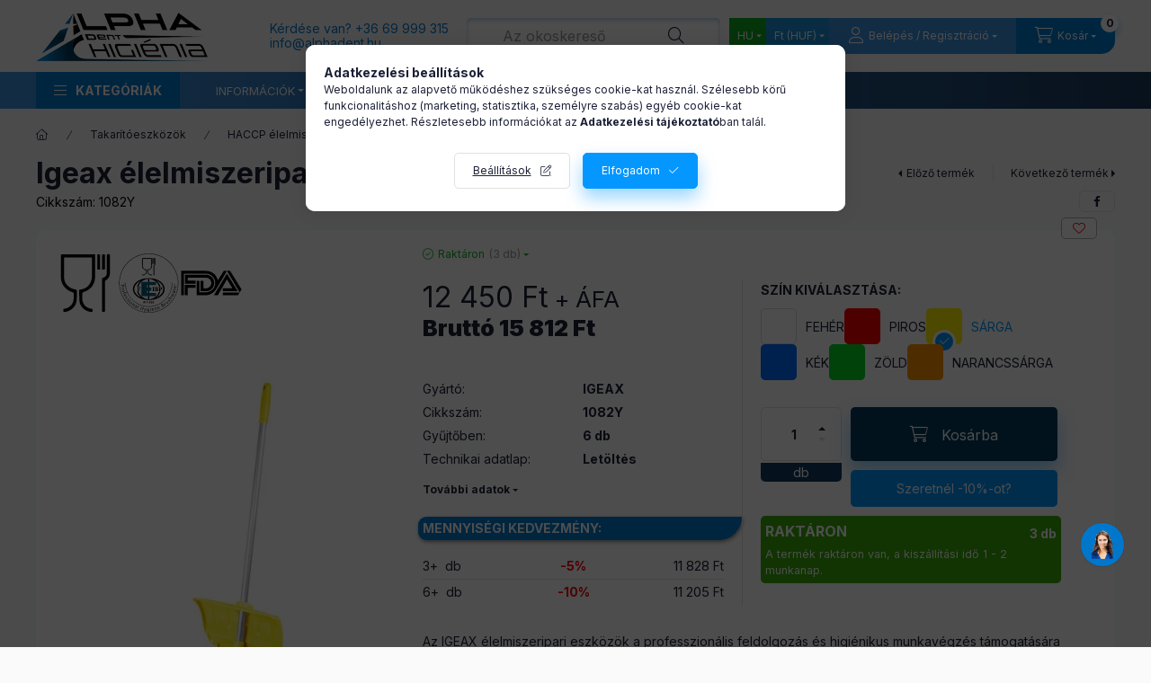

--- FILE ---
content_type: text/html; charset=UTF-8
request_url: https://alphadenthigienia.hu/Igeax-muanyag-billenos-szemetes-lapat-sarga
body_size: 41124
content:
<!DOCTYPE html>
<html lang="hu" class="js-ajax-filter-box-checking-force js-ajax-product-list-checking">
    <head>
        <meta charset="utf-8">
<meta name="description" content="Igeax élelmiszeripari billenős szemetes lapát sárga, Az IGEAX élelmiszeripari eszközök a professzionális feldolgozás és higiénikus munkavégzés támogatására kész">
<meta name="robots" content="index, follow">
<meta http-equiv="X-UA-Compatible" content="IE=Edge">
<meta property="og:site_name" content="Alpha-Dent Higiénia Kft. webáruház" />
<meta property="og:title" content="1082Y, Igeax élelmiszeripari billenős szemetes lapát sárga -">
<meta property="og:description" content="Igeax élelmiszeripari billenős szemetes lapát sárga, Az IGEAX élelmiszeripari eszközök a professzionális feldolgozás és higiénikus munkavégzés támogatására kész">
<meta property="og:type" content="product">
<meta property="og:url" content="https://alphadenthigienia.hu/Igeax-muanyag-billenos-szemetes-lapat-sarga">
<meta property="og:image" content="https://alphadenthigienia.hu/img/65689/1082Y/1082Y.webp">
<meta name="facebook-domain-verification" content="815ec28o153ikv8zjlhb8uh0csc1rv">
<meta name="google-site-verification" content="SnKK0rsPiEmDUYbINAyOvkahwqo3ADnIswcdyAwXU8U">
<meta property="fb:admins" content="423908498920083">
<meta name="mobile-web-app-capable" content="yes">
<meta name="apple-mobile-web-app-capable" content="yes">
<meta name="MobileOptimized" content="320">
<meta name="HandheldFriendly" content="true">

<title>1082Y, Igeax élelmiszeripari billenős szemetes lapát sárga -</title>


<script>
var service_type="shop";
var shop_url_main="https://alphadenthigienia.hu";
var actual_lang="hu";
var money_len="0";
var money_thousend=" ";
var money_dec=",";
var shop_id=65689;
var unas_design_url="https:"+"/"+"/"+"alphadenthigienia.hu"+"/"+"!common_design"+"/"+"base"+"/"+"002400"+"/";
var unas_design_code='002400';
var unas_base_design_code='2400';
var unas_design_ver=4;
var unas_design_subver=3;
var unas_shop_url='https://alphadenthigienia.hu';
var responsive="yes";
var config_plus=new Array();
config_plus['cart_fly_id']="cart-box__fly-to-desktop";
config_plus['cart_redirect']=1;
config_plus['cart_refresh_force']="1";
config_plus['money_type']='Ft';
config_plus['money_type_display']='Ft';
config_plus['accessible_design']=true;
var lang_text=new Array();

var UNAS = UNAS || {};
UNAS.shop={"base_url":'https://alphadenthigienia.hu',"domain":'alphadenthigienia.hu',"username":'alphadenthigienia.unas.hu',"id":65689,"lang":'hu',"currency_type":'Ft',"currency_code":'HUF',"currency_rate":'1',"currency_length":0,"base_currency_length":0,"canonical_url":'https://alphadenthigienia.hu/Igeax-muanyag-billenos-szemetes-lapat-kek'};
UNAS.design={"code":'002400',"page":'product_details'};
UNAS.api_auth="64aa1afb58d2505702b8f53441c7c940";
UNAS.customer={"email":'',"id":0,"group_id":0,"without_registration":0};
UNAS.shop["category_id"]="318065";
UNAS.shop["sku"]="1082Y";
UNAS.shop["product_id"]="762100005";
UNAS.shop["only_private_customer_can_purchase"] = false;
 

UNAS.text = {
    "button_overlay_close": `Bezár`,
    "popup_window": `Felugró ablak`,
    "list": `lista`,
    "updating_in_progress": `frissítés folyamatban`,
    "updated": `frissítve`,
    "is_opened": `megnyitva`,
    "is_closed": `bezárva`,
    "deleted": `törölve`,
    "consent_granted": `hozzájárulás megadva`,
    "consent_rejected": `hozzájárulás elutasítva`,
    "field_is_incorrect": `mező hibás`,
    "error_title": `Hiba!`,
    "product_variants": `termék változatok`,
    "product_added_to_cart": `A termék a kosárba került`,
    "product_added_to_cart_with_qty_problem": `A termékből csak [qty_added_to_cart] [qty_unit] került kosárba`,
    "product_removed_from_cart": `A termék törölve a kosárból`,
    "reg_title_name": `Név`,
    "reg_title_company_name": `Cégnév`,
    "number_of_items_in_cart": `Kosárban lévő tételek száma`,
    "cart_is_empty": `A kosár üres`,
    "cart_updated": `A kosár frissült`
};



UNAS.text["delete_from_favourites"]= `Törlés a kedvencek közül`;
UNAS.text["add_to_favourites"]= `Kedvencekhez`;






window.lazySizesConfig=window.lazySizesConfig || {};
window.lazySizesConfig.loadMode=1;
window.lazySizesConfig.loadHidden=false;

window.dataLayer = window.dataLayer || [];
function gtag(){dataLayer.push(arguments)};
gtag('js', new Date());
</script>

<script src="https://alphadenthigienia.hu/!common_packages/jquery/jquery-3.2.1.js?mod_time=1759314984"></script>
<script src="https://alphadenthigienia.hu/!common_packages/jquery/plugins/migrate/migrate.js?mod_time=1759314984"></script>
<script src="https://alphadenthigienia.hu/!common_packages/jquery/plugins/tippy/popper-2.4.4.min.js?mod_time=1759314984"></script>
<script src="https://alphadenthigienia.hu/!common_packages/jquery/plugins/tippy/tippy-bundle.umd.min.js?mod_time=1759314984"></script>
<script src="https://alphadenthigienia.hu/!common_packages/jquery/plugins/tools/overlay/overlay.js?mod_time=1759314984"></script>
<script src="https://alphadenthigienia.hu/!common_packages/jquery/plugins/tools/toolbox/toolbox.expose.js?mod_time=1759314984"></script>
<script src="https://alphadenthigienia.hu/!common_packages/jquery/plugins/lazysizes/lazysizes.min.js?mod_time=1759314984"></script>
<script src="https://alphadenthigienia.hu/!common_packages/jquery/plugins/lazysizes/plugins/bgset/ls.bgset.min.js?mod_time=1759314984"></script>
<script src="https://alphadenthigienia.hu/!common_packages/jquery/own/shop_common/exploded/common.js?mod_time=1764831093"></script>
<script src="https://alphadenthigienia.hu/!common_packages/jquery/own/shop_common/exploded/common_overlay.js?mod_time=1759314984"></script>
<script src="https://alphadenthigienia.hu/!common_packages/jquery/own/shop_common/exploded/common_shop_popup.js?mod_time=1759314984"></script>
<script src="https://alphadenthigienia.hu/!common_packages/jquery/own/shop_common/exploded/function_accessibility_focus.js?mod_time=1759314984"></script>
<script src="https://alphadenthigienia.hu/!common_packages/jquery/own/shop_common/exploded/page_product_details.js?mod_time=1759314984"></script>
<script src="https://alphadenthigienia.hu/!common_packages/jquery/own/shop_common/exploded/function_favourites.js?mod_time=1759314984"></script>
<script src="https://alphadenthigienia.hu/!common_packages/jquery/own/shop_common/exploded/function_recommend.js?mod_time=1759314984"></script>
<script src="https://alphadenthigienia.hu/!common_packages/jquery/own/shop_common/exploded/function_search_smart_placeholder.js?mod_time=1759314984"></script>
<script src="https://alphadenthigienia.hu/!common_packages/jquery/own/shop_common/exploded/function_accessibility_status.js?mod_time=1764233415"></script>
<script src="https://alphadenthigienia.hu/!common_packages/jquery/plugins/hoverintent/hoverintent.js?mod_time=1759314984"></script>
<script src="https://alphadenthigienia.hu/!common_packages/jquery/own/shop_tooltip/shop_tooltip.js?mod_time=1759314984"></script>
<script src="https://alphadenthigienia.hu/!common_design/base/002400/main.js?mod_time=1764233415"></script>
<script src="https://alphadenthigienia.hu/!common_packages/jquery/plugins/flickity/v3/flickity.pkgd.min.js?mod_time=1759314984"></script>
<script src="https://alphadenthigienia.hu/!common_packages/jquery/plugins/toastr/toastr.min.js?mod_time=1759314984"></script>

<link href="https://alphadenthigienia.hu/temp/shop_65689_253873e418015044ef670a29815849cd.css?mod_time=1769012581" rel="stylesheet" type="text/css">

<link href="https://alphadenthigienia.hu/Igeax-muanyag-billenos-szemetes-lapat-kek" rel="canonical">
<link id="favicon-16x16" rel="icon" type="image/png" href="https://alphadenthigienia.hu/shop_ordered/65689/pic/FAV/Untitled-4tesz-lastt_fav16.png" sizes="16x16">
<link id="favicon-32x32" rel="icon" type="image/png" href="https://alphadenthigienia.hu/shop_ordered/65689/pic/FAV/Untitled-4tesz-lastt_fav32.png" sizes="32x32">
<link id="favicon-96x96" rel="icon" type="image/png" href="https://alphadenthigienia.hu/shop_ordered/65689/pic/FAV/Untitled-4tesz-lastt_fav96.png" sizes="96x96">
<link id="favicon-192x192" rel="icon" type="image/png" href="https://alphadenthigienia.hu/shop_ordered/65689/pic/FAV/Untitled-4tesz-lastt_fav192.png" sizes="192x192">
<script>
        var google_consent=1;
    
        gtag('consent', 'default', {
           'ad_storage': 'denied',
           'ad_user_data': 'denied',
           'ad_personalization': 'denied',
           'analytics_storage': 'denied',
           'functionality_storage': 'denied',
           'personalization_storage': 'denied',
           'security_storage': 'granted'
        });

    
        gtag('consent', 'update', {
           'ad_storage': 'denied',
           'ad_user_data': 'denied',
           'ad_personalization': 'denied',
           'analytics_storage': 'denied',
           'functionality_storage': 'denied',
           'personalization_storage': 'denied',
           'security_storage': 'granted'
        });

        </script>
    
    <script>
    gtag('set', 'url_passthrough', true);
    gtag('set', 'ads_data_redaction', true);
    </script>

    <script async src="https://www.googletagmanager.com/gtag/js?id=G-0YWFDZJYKN"></script>    <script>
    gtag('config', 'G-0YWFDZJYKN');

        </script>
        <script>
    var google_analytics=1;

                gtag('event', 'view_item', {
              "currency": "HUF",
              "value": '15812',
              "items": [
                  {
                      "item_id": "1082Y",
                      "item_name": "Igeax élelmiszeripari billenős szemetes lapát sárga",
                      "item_category": "Takarítóeszközök/HACCP élelmiszeripari eszközök/Lapátok",
                      "price": '15812'
                  }
              ],
              'non_interaction': true
            });
               </script>
           <script>
        gtag('config', 'AW-1004992610',{'allow_enhanced_conversions':true});
                </script>
                <script>
                       gtag('config', 'AW-470237160');
                </script>
                <script>
            gtag('config', 'AW-448160467');
        </script>
                <script>
            gtag('config', 'AW-701554841');
        </script>
            <script>
        var google_ads=1;

                gtag('event','remarketing', {
            'ecomm_pagetype': 'product',
            'ecomm_prodid': ["1082Y"],
            'ecomm_totalvalue': 15812        });
            </script>
        <!-- Google Tag Manager -->
    <script>(function(w,d,s,l,i){w[l]=w[l]||[];w[l].push({'gtm.start':
            new Date().getTime(),event:'gtm.js'});var f=d.getElementsByTagName(s)[0],
            j=d.createElement(s),dl=l!='dataLayer'?'&l='+l:'';j.async=true;j.src=
            'https://www.googletagmanager.com/gtm.js?id='+i+dl;f.parentNode.insertBefore(j,f);
        })(window,document,'script','dataLayer','GTM-NZ4TG96');</script>
    <!-- End Google Tag Manager -->

    
    <script>
    var facebook_pixel=1;
    /* <![CDATA[ */
        !function(f,b,e,v,n,t,s){if(f.fbq)return;n=f.fbq=function(){n.callMethod?
            n.callMethod.apply(n,arguments):n.queue.push(arguments)};if(!f._fbq)f._fbq=n;
            n.push=n;n.loaded=!0;n.version='2.0';n.queue=[];t=b.createElement(e);t.async=!0;
            t.src=v;s=b.getElementsByTagName(e)[0];s.parentNode.insertBefore(t,s)}(window,
                document,'script','//connect.facebook.net/en_US/fbevents.js');

        fbq('init', '262900552089219');
                fbq('track', 'PageView', {}, {eventID:'PageView.aXGtvU_I0lev0Uhtq4lwawAAB8g'});
        
        fbq('track', 'ViewContent', {
            content_name: 'Igeax élelmiszeripari billenős szemetes lapát sárga',
            content_category: 'Takarítóeszközök > HACCP élelmiszeripari eszközök > Lapátok',
            content_ids: ['1082Y'],
            contents: [{'id': '1082Y', 'quantity': '1'}],
            content_type: 'product',
            value: 15811.5,
            currency: 'HUF'
        }, {eventID:'ViewContent.aXGtvU_I0lev0Uhtq4lwawAAB8g'});

        
        $(document).ready(function() {
            $(document).on("addToCart", function(event, product_array){
                facebook_event('AddToCart',{
					content_name: product_array.name,
					content_category: product_array.category,
					content_ids: [product_array.sku],
					contents: [{'id': product_array.sku, 'quantity': product_array.qty}],
					content_type: 'product',
					value: product_array.price,
					currency: 'HUF'
				}, {eventID:'AddToCart.' + product_array.event_id});
            });

            $(document).on("addToFavourites", function(event, product_array){
                facebook_event('AddToWishlist', {
                    content_ids: [product_array.sku],
                    content_type: 'product'
                }, {eventID:'AddToFavourites.' + product_array.event_id});
            });
        });

    /* ]]> */
    </script>
<script>
(function(i,s,o,g,r,a,m){i['BarionAnalyticsObject']=r;i[r]=i[r]||function(){
    (i[r].q=i[r].q||[]).push(arguments)},i[r].l=1*new Date();a=s.createElement(o),
    m=s.getElementsByTagName(o)[0];a.async=1;a.src=g;m.parentNode.insertBefore(a,m)
})(window, document, 'script', 'https://pixel.barion.com/bp.js', 'bp');
                    
bp('init', 'addBarionPixelId', 'BP-PJ5eXgxW7U-4E');
</script>
<noscript><img height='1' width='1' style='display:none' alt='' src='https://pixel.barion.com/a.gif?__ba_pixel_id=BP-PJ5eXgxW7U-4E&ev=contentView&noscript=1'/></noscript><!-- Arukereso.cz PRODUCT DETAIL script -->
<script>
  (function(t, r, a, c, k, i, n, g) {t["ROIDataObject"] = k;
      t[k]=t[k]||function(){(t[k].q=t[k].q||[]).push(arguments)},t[k].c=i;n=r.createElement(a),
      g=r.getElementsByTagName(a)[0];n.async=1;n.src=c;g.parentNode.insertBefore(n,g)
      })(window, document, "script", "//www.arukereso.hu/ocm/sdk.js?source=unas&version=2&page=product_detail","arukereso", "hu");
</script>
<!-- End Arukereso.hu PRODUCT DETAIL script -->
<script>
  window.faviPartnerEventsTracking = window.faviPartnerEventsTracking || function() {
    window.faviPartnerEventsTracking.queue.push(arguments);
  };
  window.faviPartnerEventsTracking.queue = window.faviPartnerEventsTracking.queue || [];
  window.faviPartnerEventsTracking("init", "hub9wwhlbvwbmxu7q5m1vmfmok3m4jl5");
</script>

<script>
  var productDetailView = {
    url: window.location.href,
    productId: "1082Y"
  };
  window.faviPartnerEventsTracking("productDetailView", productDetailView);
</script>
<script defer src="https://partner-events.favicdn.net/v1/partnerEventsTracking.js"></script>
<!-- MailerLite Universal -->
<script>
    (function(w,d,e,u,f,l,n){w[f]=w[f]||function(){(w[f].q=w[f].q||[])
    .push(arguments);},l=d.createElement(e),l.async=1,l.src=u,
    n=d.getElementsByTagName(e)[0],n.parentNode.insertBefore(l,n);})
    (window,document,'script','https://assets.mailerlite.com/js/universal.js','ml');
     ml('account', '1801691');
</script>
<!-- MailerLite Universal -->


<script src="https://www.onlinepenztarca.hu/js/onlinepenztarcajs.js?btr=zlhep-tBaBm-kjsmu-wFFeC" ></script>


<script>

    (function(w,d,e,u,f,l,n){w[f]=w[f]||function(){(w[f].q=w[f].q||[])
    .push(arguments);},l=d.createElement(e),l.async=1,l.src=u,
    n=d.getElementsByTagName(e)[0],n.parentNode.insertBefore(l,n);})
    (window,document,'script','https://assets.mailerlite.com/js/universal.js','ml');
    ml('account', '1801691');

</script>


<script>

document.addEventListener("DOMContentLoaded", function () {
    const cartButton = document.querySelector(
        '#artdet__cart > div.col-auto.flex-grow-1.artdet__cart-btn-col.h-100.usn > button'
    );

    const isDiscounted = document.querySelector(
        '#page_artdet_content > form > div.artdet__pic-data-wrap.mb-3.mb-lg-5.js-product > div > div > div > div.artdet__data-right-col > div > div > div.row.gutters-xxl-40.mb-3.pb-4 > div.col-xl-6.artdet__block-left > div > div.artdet__price-and-countdown.row.gutters-10.row-gap-10.mb-4 > div.artdet__price-datas.col-auto.mr-auto > div.artdet__prices.row.no-gutters.has-price-sale > div.col > div.artdet__price-discount.product-price--sale'
    ) !== null;

    const productSkuElement = document.querySelector('.artdet__sku-value');
    const productSku = productSkuElement ? productSkuElement.textContent.trim() : '';

    const forbiddenSkus = [
        "AH_",
        "HA-TKRTGP-1004",
        "TRS1-0980", "TRS1-1013", "TRS1-1014", "TRS1-0978", "TRS1-0984",
        "TRS1-1017", "TRS1-0987", "TRS1-0983", "TRS1-1025", "TRS1-1023",
        "TRS1-0992", "TRS1-1028", "TRS1-1508", "TRS1-1509", "TRS1-1007",
        "TRS1-0985", "TRS1-1533", "TRS1-0998", "TRS1-1010", "TRS1-0981",
        "TRS1-0995", "TRS1-0993", "TRS1-0979", "TRS1-1507", "TRS1-1024",
        "TRS1-1027", "TRS1-0997", "TRS1-1019", "TRS1-0982", "TRS1-1003",
        "TRS1-1020", "TRS1-1021", "TRS1-0988", "TRS1-1001", "TRS1-0989",
        "TRS1-0990", "TRS1-1004", "TRS1-0991", "TRS1-0999", "TRS1-1018",
        "TRS1-1015", "TRS1-1515", "TRS1-1000", "TRS1-1011", "TRS1-0994",
        "TRS1-1016", "TRS1-1006", "TRS1-1009", "TRS1-1008", "TRS1-0996",
        "TRS1-1022", "TRS1-1558", "TRS1-1026", "TRS1-1002", "TRS1-4217",
        "TRS1-4216", "TRS1-4220", "TRS1-4219", "TRS1-4223",
    ];

    const isForbiddenSku = forbiddenSkus.some(sku => productSku.includes(sku));

    if (cartButton && !isDiscounted && !isForbiddenSku) {
        // Létrehozzuk a gombot tartalmazó div-et
        const couponMessage = document.createElement('div');
        couponMessage.className = 'coupon-message';
        couponMessage.innerHTML = `
            <a href="https://alphadenthigienia.hu/spg/161067/HIRLEVEL-FELIRATKOZAS" class="coupon-link">Szeretnél -10%-ot?</a>
        `;

        const style = document.createElement('style');
        style.innerHTML = `
            .coupon-link {
                display: inline-block;
                padding: 10px 20px;
                background-color: #0397FF;
                color: white;
                text-decoration: none;
                font-weight: bold;
                border-radius: 8px;
                transition: all 0.3s ease;
            }
            .coupon-link:hover {
                background-color: #023B5E;
                color: white;
            }
            .coupon-message {
                margin-top: 10px;
                text-align: center;
            }
        `;
        document.head.appendChild(style);

        cartButton.insertAdjacentElement('afterend', couponMessage);
    }
});


</script>



<script>
  (function(d, t) {
      var v = d.createElement(t), s = d.getElementsByTagName(t)[0];
      v.onload = function() {
        window.voiceflow.chat.load({
          verify: { projectID: '67c6f238a7418ec798ab4e5c' },
          url: 'https://general-runtime.voiceflow.com',
          versionID: 'production',
          voice: {
            url: "https://runtime-api.voiceflow.com"
          }
        });
      }
      v.src = "https://cdn.voiceflow.com/widget-next/bundle.mjs"; v.type = "text/javascript"; s.parentNode.insertBefore(v, s);
  })(document, 'script');
</script>




<!-- MailerLite Universal -->
<script>
    (function(w,d,e,u,f,l,n){w[f]=w[f]||function(){(w[f].q=w[f].q||[])
    .push(arguments);},l=d.createElement(e),l.async=1,l.src=u,
    n=d.getElementsByTagName(e)[0],n.parentNode.insertBefore(l,n);})
    (window,document,'script','https://assets.mailerlite.com/js/universal.js','ml');
    ml('account', '1801691');
</script>
<!-- End MailerLite Universal -->


        <meta content="width=device-width, initial-scale=1.0" name="viewport" />
        <link rel="preconnect" href="https://fonts.gstatic.com">
        <link rel="preload" href="https://fonts.googleapis.com/css2?family=Inter:wght@400;700;900&display=swap" as="style" />
        <link rel="stylesheet" href="https://fonts.googleapis.com/css2?family=Inter:wght@400;700;900&display=swap" media="print" onload="this.media='all'">
        <noscript>
            <link rel="stylesheet" href="https://fonts.googleapis.com/css2?family=Inter:wght@400;700;900&display=swap" />
        </noscript>
        <link rel="preload" href="https://alphadenthigienia.hu/!common_design/own/fonts/2400/customicons/custom-icons.css" as="style">
        <link rel="stylesheet" href="https://alphadenthigienia.hu/!common_design/own/fonts/2400/customicons/custom-icons.css" media="print" onload="this.media='all'">
        <noscript>
            <link rel="stylesheet" href="https://alphadenthigienia.hu/!common_design/own/fonts/2400/customicons/custom-icons.css" />
        </noscript>
        
        
        
        
        

        
        
        
        <link rel="preload" fetchpriority="high"
      imagesizes="(max-width: 519.98px) 96.2vw,500px"
      imagesrcset="https://alphadenthigienia.hu/img/65689/1082Y/500x500/1082Y.webp?time=1702545116 500w,https://alphadenthigienia.hu/img/65689/1082Y/712x712/1082Y.webp?time=1702545116 712w,https://alphadenthigienia.hu/img/65689/1082Y/1000x1000/1082Y.webp?time=1702545116 1000w"
      href="https://alphadenthigienia.hu/img/65689/1082Y/500x500/1082Y.webp?time=1702545116" as="image"
>
        
        
    </head>


                
                
    
    
    
    
    
    
    
    
    
    
                     
    
    
    
    
    <body class='design_ver4 design_subver1 design_subver2 design_subver3' id="ud_shop_artdet">
    
        <!-- Google Tag Manager (noscript) -->
    <noscript><iframe src="https://www.googletagmanager.com/ns.html?id=GTM-NZ4TG96"
                      height="0" width="0" style="display:none;visibility:hidden"></iframe></noscript>
    <!-- End Google Tag Manager (noscript) -->
    <div id="image_to_cart" style="display:none; position:absolute; z-index:100000;"></div>
<div class="overlay_common overlay_warning" id="overlay_cart_add"></div>
<script>$(document).ready(function(){ overlay_init("cart_add",{"onBeforeLoad":false}); });</script>
<div id="overlay_login_outer"></div>	
	<script>
	$(document).ready(function(){
	    var login_redir_init="";

		$("#overlay_login_outer").overlay({
			onBeforeLoad: function() {
                var login_redir_temp=login_redir_init;
                if (login_redir_act!="") {
                    login_redir_temp=login_redir_act;
                    login_redir_act="";
                }

									$.ajax({
						type: "GET",
						async: true,
						url: "https://alphadenthigienia.hu/shop_ajax/ajax_popup_login.php",
						data: {
							shop_id:"65689",
							lang_master:"hu",
                            login_redir:login_redir_temp,
							explicit:"ok",
							get_ajax:"1"
						},
						success: function(data){
							$("#overlay_login_outer").html(data);
							if (unas_design_ver >= 5) $("#overlay_login_outer").modal('show');
							$('#overlay_login1 input[name=shop_pass_login]').keypress(function(e) {
								var code = e.keyCode ? e.keyCode : e.which;
								if(code.toString() == 13) {		
									document.form_login_overlay.submit();		
								}	
							});	
						}
					});
								},
			top: 50,
			mask: {
	color: "#000000",
	loadSpeed: 200,
	maskId: "exposeMaskOverlay",
	opacity: 0.7
},
			closeOnClick: (config_plus['overlay_close_on_click_forced'] === 1),
			onClose: function(event, overlayIndex) {
				$("#login_redir").val("");
			},
			load: false
		});
		
			});
	function overlay_login() {
		$(document).ready(function(){
			$("#overlay_login_outer").overlay().load();
		});
	}
	function overlay_login_remind() {
        if (unas_design_ver >= 5) {
            $("#overlay_remind").overlay().load();
        } else {
            $(document).ready(function () {
                $("#overlay_login_outer").overlay().close();
                setTimeout('$("#overlay_remind").overlay().load();', 250);
            });
        }
	}

    var login_redir_act="";
    function overlay_login_redir(redir) {
        login_redir_act=redir;
        $("#overlay_login_outer").overlay().load();
    }
	</script>  
	<div class="overlay_common overlay_info" id="overlay_remind"></div>
<script>$(document).ready(function(){ overlay_init("remind",[]); });</script>

	<script>
    	function overlay_login_error_remind() {
		$(document).ready(function(){
			load_login=0;
			$("#overlay_error").overlay().close();
			setTimeout('$("#overlay_remind").overlay().load();', 250);	
		});
	}
	</script>  
	<div class="overlay_common overlay_info" id="overlay_newsletter"></div>
<script>$(document).ready(function(){ overlay_init("newsletter",[]); });</script>

<script>
function overlay_newsletter() {
    $(document).ready(function(){
        $("#overlay_newsletter").overlay().load();
    });
}
</script>
<div class="overlay_common overlay_error" id="overlay_script"></div>
<script>$(document).ready(function(){ overlay_init("script",[]); });</script>
    <script>
    $(document).ready(function() {
        $.ajax({
            type: "GET",
            url: "https://alphadenthigienia.hu/shop_ajax/ajax_stat.php",
            data: {master_shop_id:"65689",get_ajax:"1"}
        });
    });
    </script>
    

    
    <div id="container" class="page_shop_artdet_1082Y readmore-v2
js-ajax-filter-box-checking filter-not-exists filter-box-in-sidebar nav-position-top header-will-fixed">
                
                <nav id="nav--mobile-top" class="nav header nav--mobile nav--top d-sm-none js-header js-header-fixed">
            <div class="header-inner js-header-inner w-100">
                <div class="d-flex justify-content-center d-sm-none">
                                        <button type="button" class="hamburger-box__dropdown-btn-mobile burger btn dropdown__btn" id="hamburger-box__dropdown-btn"
                            aria-label="Kategóriák" aria-haspopup="dialog" aria-expanded="false" aria-controls="hamburger-box__dropdown"
                            data-btn-for="#hamburger-box__dropdown"
                    >
                        <span class="burger__lines">
                            <span class="burger__line"></span>
                            <span class="burger__line"></span>
                            <span class="burger__line"></span>
                        </span>
                        <span class="dropdown__btn-text">
                            Kategóriák
                        </span>
                    </button>
                                        <button class="search-box__dropdown-btn btn dropdown__btn" type="button" data-btn-for="#search-box__dropdown"
                            aria-label="Keresés" aria-haspopup="dialog" aria-expanded="false" aria-controls="search-box__dropdown"
                    >
                        <span class="search-box__dropdown-btn-icon dropdown__btn-icon icon--search"></span>
                    </button>

                    

                    

                                        <button class="lang-and-money__dropdown-btn btn dropdown__btn"
                            aria-label="Nyelv és pénznem váltás" aria-haspopup="dialog" aria-expanded="false" aria-controls="lang-and-money__dropdown"
                            type="button" data-btn-for="#lang-and-money__dropdown"
                    >
                        <span class="lang-and-money__dropdown-btn-icon dropdown__btn-icon icon--globe"></span>
                    </button>
                    
                            <button class="profile__dropdown-btn js-profile-btn btn dropdown__btn" id="profile__dropdown-btn" type="button"
            data-orders="https://alphadenthigienia.hu/shop_order_track.php" data-btn-for="#profile__dropdown"
            aria-label="Belépés / Regisztráció" aria-haspopup="dialog" aria-expanded="false" aria-controls="profile__dropdown"
    >
        <span class="profile__dropdown-btn-icon dropdown__btn-icon icon--user"></span>
        <span class="profile__text dropdown__btn-text">Belépés / Regisztráció</span>
            </button>
    
    
                    <button class="cart-box__dropdown-btn btn dropdown__btn js-cart-box-loaded-by-ajax"
                            aria-label="Kosár megtekintése" aria-haspopup="dialog" aria-expanded="false" aria-controls="cart-box__dropdown"
                            type="button" data-btn-for="#cart-box__dropdown"                    >
                        <span class="cart-box__dropdown-btn-icon dropdown__btn-icon icon--cart"></span>
                        <span class="cart-box__text dropdown__btn-text">Kosár</span>
                                    <span id="box_cart_content" class="cart-box">                <span class="bubble cart-box__bubble"><span class="sr-only">Kosárban lévő tételek száma:</span>0</span>
            </span>
    
                    </button>
                </div>
            </div>
        </nav>
                        <header class="header header--mobile py-3 px-4 d-flex justify-content-center d-sm-none position-relative has-tel">
                <div id="header_logo_img2" class="js-element header_logo logo" data-element-name="header_logo">
        <div class="header_logo-img-container">
            <div class="header_logo-img-wrapper">
                                                <a class="has-img" href="https://alphadenthigienia.hu/">                    <picture>
                                                <source srcset="https://alphadenthigienia.hu/!common_design/custom/alphadenthigienia.unas.hu/element/layout_hu_header_logo-400x120_1_default.png?time=1733894907 1x, https://alphadenthigienia.hu/!common_design/custom/alphadenthigienia.unas.hu/element/layout_hu_header_logo-400x120_1_default_retina.png?time=1733894907 2x" />
                        <img                              width="200" height="59"
                                                          src="https://alphadenthigienia.hu/!common_design/custom/alphadenthigienia.unas.hu/element/layout_hu_header_logo-400x120_1_default.png?time=1733894907"                             
                             alt="Alpha-Dent Higiénia Kft. webáruház                        "/>
                    </picture>
                    </a>                                        </div>
        </div>
    </div>

                        <div class="js-element header_text_section_2 d-sm-none" data-element-name="header_text_section_2">
            <div class="header_text_section_2-slide slide-1"><p><span style="color: #007AD0">Kérdése van? <a href="tel:+3669999315" style="color: #007AD0;"> +36 69 999 315</a></span></p><p><span style="color: #007AD0;"><a href="mailto:info@alphadent.hu" style="color: #007AD0;">info<span class='em_replace'></span>alphadent.hu<script>
	$(document).ready(function(){
		$(".em_replace").html("@");
	});
</script>
</a></span></p></div>
    </div>

        
        </header>
        <header id="header--desktop" class="header header--desktop d-none d-sm-block js-header js-header-fixed">
            <div class="header-inner js-header-inner">
                <div class="header__top">
                    <div class="container">
                        <div class="header__top-inner">
                            <div class="row no-gutters gutters-md-10 justify-content-center align-items-center">
                                <div class="header__top-left col col-xl-auto">
                                    <div class="header__left-inner d-flex align-items-center">
                                                                                <div class="nav-link--products-placeholder-on-fixed-header burger btn">
                                            <span class="burger__lines">
                                                <span class="burger__line"></span>
                                                <span class="burger__line"></span>
                                                <span class="burger__line"></span>
                                            </span>
                                            <span class="burger__text dropdown__btn-text">
                                                Kategóriák
                                            </span>
                                        </div>
                                        <button type="button" class="hamburger-box__dropdown-btn burger btn dropdown__btn d-lg-none" id="hamburger-box__dropdown-btn2"
                                                aria-label="Kategóriák" aria-haspopup="dialog" aria-expanded="false" aria-controls="hamburger-box__dropdown"
                                                data-btn-for="#hamburger-box__dropdown"
                                        >
                                            <span class="burger__lines">
                                              <span class="burger__line"></span>
                                              <span class="burger__line"></span>
                                              <span class="burger__line"></span>
                                            </span>
                                            <span class="burger__text dropdown__btn-text">
                                              Kategóriák
                                            </span>
                                        </button>
                                                                                    <div id="header_logo_img" class="js-element header_logo logo" data-element-name="header_logo">
        <div class="header_logo-img-container">
            <div class="header_logo-img-wrapper">
                                                <a class="has-img" href="https://alphadenthigienia.hu/">                    <picture>
                                                <source srcset="https://alphadenthigienia.hu/!common_design/custom/alphadenthigienia.unas.hu/element/layout_hu_header_logo-400x120_1_default.png?time=1733894907 1x, https://alphadenthigienia.hu/!common_design/custom/alphadenthigienia.unas.hu/element/layout_hu_header_logo-400x120_1_default_retina.png?time=1733894907 2x" />
                        <img                              width="200" height="59"
                                                          src="https://alphadenthigienia.hu/!common_design/custom/alphadenthigienia.unas.hu/element/layout_hu_header_logo-400x120_1_default.png?time=1733894907"                             
                             alt="Alpha-Dent Higiénia Kft. webáruház                        "/>
                    </picture>
                    </a>                                        </div>
        </div>
    </div>

                                        <div class="js-element header_text_section_2" data-element-name="header_text_section_2">
            <div class="header_text_section_2-slide slide-1"><p><span style="color: #007AD0">Kérdése van? <a href="tel:+3669999315" style="color: #007AD0;"> +36 69 999 315</a></span></p><p><span style="color: #007AD0;"><a href="mailto:info@alphadent.hu" style="color: #007AD0;">info<span class='em_replace'></span>alphadent.hu<script>
	$(document).ready(function(){
		$(".em_replace").html("@");
	});
</script>
</a></span></p></div>
    </div>

                                    </div>
                                </div>
                                <div class="header__top-right col-auto col-xl d-flex justify-content-end align-items-center">
                                    <button class="search-box__dropdown-btn btn dropdown__btn d-xl-none" id="#search-box__dropdown-btn2"
                                            aria-label="Keresés" aria-haspopup="dialog" aria-expanded="false" aria-controls="search-box__dropdown2"
                                            type="button" data-btn-for="#search-box__dropdown2"
                                    >
                                        <span class="search-box__dropdown-btn-icon dropdown__btn-icon icon--search"></span>
                                        <span class="search-box__text dropdown__btn-text">Keresés</span>
                                    </button>
                                    <div class="search-box__dropdown dropdown__content dropdown__content-till-lg" id="search-box__dropdown2" data-content-for="#search-box__dropdown-btn2" data-content-direction="full">
                                        <span class="dropdown__caret"></span>
                                        <button class="dropdown__btn-close search-box__dropdown__btn-close btn btn-close" type="button" aria-label="Bezár"></button>
                                        <div class="dropdown__content-inner search-box__inner position-relative js-search browser-is-chrome search-smart-enabled"
     id="box_search_content2">
    <form name="form_include_search2" id="form_include_search2" action="https://alphadenthigienia.hu/shop_search.php" method="get">
    <div class="search-box__form-inner d-flex flex-column">
        <div class="form-group box-search-group mb-0 js-search-smart-insert-after-here">
            <input data-stay-visible-breakpoint="1280" id="box_search_input2" class="search-box__input ac_input js-search-input form-control"
                   name="search" pattern=".{3,100}" aria-label="Miben segíthetünk?" title="Hosszabb kereső kifejezést írjon be!"
                   placeholder="Miben segíthetünk?" type="search" maxlength="100" autocomplete="off" required                   role="combobox" aria-autocomplete="list" aria-expanded="false"
                                      aria-controls="search-smart-suggestions search-smart-actual-query search-smart-categories search-smart-contents search-smart-products"
                               >
            <div class="search-box__search-btn-outer input-group-append" title="Keresés">
                <button class="btn search-box__search-btn" aria-label="Keresés">
                    <span class="search-box__search-btn-icon icon--search"></span>
                </button>
            </div>
            <div class="search__loading">
                <div class="loading-spinner--small"></div>
            </div>
        </div>
        <div class="ac_results2">
            <span class="ac_result__caret"></span>
        </div>
    </div>
    </form>
</div>

                                    </div>
                                                                        <div class="lang-and-money__wrapper align-self-center d-none d-lg-flex">
                                                        <div class="lang-box-desktop flex-shrink-0">
        <div class="lang-select-group form-group form-select-group form-select-group-sm mb-0">
            <select class="form-control form-control-sm border-0 lang-select" aria-label="Nyelv váltás" name="change_lang" id="box_lang_select_desktop" onchange="location.href='https://alphadenthigienia.hu'+this.value">
                                <option value="/Igeax-muanyag-billenos-szemetes-lapat-sarga" selected="selected">HU</option>
                                <option value="/en/Igeax-muanyag-billenos-szemetes-lapat-sarga">EN</option>
                                <option value="/de/Igeax-muanyag-billenos-szemetes-lapat-sarga">DE</option>
                                <option value="/ro/Igeax-muanyag-billenos-szemetes-lapat-sarga">RO</option>
                                <option value="/sk/Igeax-muanyag-billenos-szemetes-lapat-sarga">SK</option>
                                <option value="/rs/Igeax-muanyag-billenos-szemetes-lapat-sarga">RS</option>
                                <option value="/hr/Igeax-muanyag-billenos-szemetes-lapat-sarga">HR</option>
                                <option value="/pl/Igeax-muanyag-billenos-szemetes-lapat-sarga">PL</option>
                            </select>
        </div>
    </div>
    
    
        <div class="currency-box-mobile">
    <form action="https://alphadenthigienia.hu/shop_moneychange.php" name="form_moneychange" method="post"><input name="file_back" type="hidden" value="/Igeax-muanyag-billenos-szemetes-lapat-sarga">
    <div class="currency-select-group form-group form-select-group form-select-group-sm mb-0">
        <select class="form-control form-control-sm border-0 money-select" aria-label="Pénznem váltás" name="session_money_select" id="session_money_select" onchange="document.form_moneychange.submit();">
            <option value="-1" selected="selected">Ft (HUF)</option>
                        <option value="0">EUR - €</option>
                        <option value="1">RON</option>
                        <option value="2">PLN</option>
                    </select>
    </div>
    </form>
</div>


    
                                    </div>
                                    <button class="lang-and-money__dropdown-btn btn dropdown__btn d-lg-none"
                                            aria-label="Nyelv és pénznem váltás" aria-haspopup="dialog" aria-expanded="false" aria-controls="lang-and-money__dropdown"
                                            type="button" data-btn-for="#lang-and-money__dropdown"
                                    >
                                        <span class="lang-and-money__dropdown-btn-icon dropdown__btn-icon icon--globe"></span>
                                    </button>
                                                                                <button class="profile__dropdown-btn js-profile-btn btn dropdown__btn" id="profile__dropdown-btn2" type="button"
            data-orders="https://alphadenthigienia.hu/shop_order_track.php" data-btn-for="#profile__dropdown"
            aria-label="Belépés / Regisztráció" aria-haspopup="dialog" aria-expanded="false" aria-controls="profile__dropdown"
    >
        <span class="profile__dropdown-btn-icon dropdown__btn-icon icon--user"></span>
        <span class="profile__text dropdown__btn-text">Belépés / Regisztráció</span>
            </button>
    
    
                                    <button id="cart-box__fly-to-desktop" class="cart-box__dropdown-btn btn dropdown__btn js-cart-box-loaded-by-ajax"
                                            aria-label="Kosár megtekintése" aria-describedby="box_cart_content" aria-haspopup="dialog" aria-expanded="false" aria-controls="cart-box__dropdown"
                                            type="button" data-btn-for="#cart-box__dropdown"                                    >
                                        <span class="cart-box__dropdown-btn-icon dropdown__btn-icon icon--cart"></span>
                                        <span class="cart-box__text dropdown__btn-text">Kosár</span>
                                        <span class="bubble cart-box__bubble">-</span>
                                    </button>
                                </div>
                            </div>
                        </div>
                    </div>
                </div>
                                <div class="header__bottom">
                    <div class="container">
                        <nav class="navbar d-none d-lg-flex navbar-expand navbar-light align-items-stretch">
                                                        <ul id="nav--cat" class="nav nav--cat js-navbar-nav">
                                <li class="nav-item dropdown nav--main nav-item--products">
                                    <a class="nav-link nav-link--products burger d-lg-flex" href="#" onclick="event.preventDefault();" role="button" data-text="Kategóriák" data-toggle="dropdown"
                                       aria-label="Kategóriák" aria-haspopup="dialog" aria-controls="dropdown-cat"
                                        aria-expanded="false"                                    >
                                        <span class="burger__lines">
                                            <span class="burger__line"></span>
                                            <span class="burger__line"></span>
                                            <span class="burger__line"></span>
                                        </span>
                                        <span class="burger__text dropdown__btn-text">
                                            Kategóriák
                                        </span>
                                    </a>
                                    <div id="dropdown-cat" class="dropdown-menu d-none d-block clearfix dropdown--cat with-avoid-breaking-megasubmenu dropdown--level-0">
                                                    <ul class="nav-list--0" aria-label="Kategóriák">
            <li id="nav-item-new" class="nav-item spec-item js-nav-item-new">
                        <a class="nav-link" href="https://alphadenthigienia.hu/shop_artspec.php?artspec=2"               aria-label="Újdonságok kategória"
                           >
                                            <span class="nav-link__text">
                    Újdonságok                </span>
            </a>
                    </li>
            <li id="nav-item-akcio" class="nav-item spec-item js-nav-item-akcio">
                        <a class="nav-link" href="https://alphadenthigienia.hu/shop_artspec.php?artspec=1"               aria-label="Akciók kategória"
                           >
                                            <span class="nav-link__text">
                    Akciók                </span>
            </a>
                    </li>
            <li id="nav-item-716713" class="nav-item dropdown js-nav-item-716713">
                        <a class="nav-link" href="https://alphadenthigienia.hu/muanyag-adagolok"               aria-label="Adagolók kategória"
                data-toggle="dropdown" data-mouseover="handleSub('716713','https://alphadenthigienia.hu/shop_ajax/ajax_box_cat.php?get_ajax=1&type=layout&change_lang=hu&level=1&key=716713&box_var_name=shop_cat&box_var_layout_cache=1&box_var_expand_cache=yes&box_var_expand_cache_name=desktop&box_var_layout_level0=0&box_var_layout_level1=1&box_var_layout=2&box_var_ajax=1&box_var_section=content&box_var_highlight=yes&box_var_type=expand&box_var_div=no');" aria-haspopup="true" aria-expanded="false"            >
                                            <span class="nav-link__text">
                    Adagolók                </span>
            </a>
                        <div class="megasubmenu dropdown-menu">
                <div class="megasubmenu__sticky-content">
                    <div class="loading-spinner"></div>
                </div>
                            </div>
                    </li>
            <li id="nav-item-611773" class="nav-item dropdown js-nav-item-611773">
                        <a class="nav-link" href="https://alphadenthigienia.hu/papirtermekek"               aria-label="Papírtermékek kategória"
                data-toggle="dropdown" data-mouseover="handleSub('611773','https://alphadenthigienia.hu/shop_ajax/ajax_box_cat.php?get_ajax=1&type=layout&change_lang=hu&level=1&key=611773&box_var_name=shop_cat&box_var_layout_cache=1&box_var_expand_cache=yes&box_var_expand_cache_name=desktop&box_var_layout_level0=0&box_var_layout_level1=1&box_var_layout=2&box_var_ajax=1&box_var_section=content&box_var_highlight=yes&box_var_type=expand&box_var_div=no');" aria-haspopup="true" aria-expanded="false"            >
                                            <span class="nav-link__text">
                    Papírtermékek                </span>
            </a>
                        <div class="megasubmenu dropdown-menu">
                <div class="megasubmenu__sticky-content">
                    <div class="loading-spinner"></div>
                </div>
                            </div>
                    </li>
            <li id="nav-item-631037" class="nav-item dropdown js-nav-item-631037">
                        <a class="nav-link" href="https://alphadenthigienia.hu/tisztitoszerek"               aria-label="Tisztítószerek kategória"
                data-toggle="dropdown" data-mouseover="handleSub('631037','https://alphadenthigienia.hu/shop_ajax/ajax_box_cat.php?get_ajax=1&type=layout&change_lang=hu&level=1&key=631037&box_var_name=shop_cat&box_var_layout_cache=1&box_var_expand_cache=yes&box_var_expand_cache_name=desktop&box_var_layout_level0=0&box_var_layout_level1=1&box_var_layout=2&box_var_ajax=1&box_var_section=content&box_var_highlight=yes&box_var_type=expand&box_var_div=no');" aria-haspopup="true" aria-expanded="false"            >
                                            <span class="nav-link__text">
                    Tisztítószerek                </span>
            </a>
                        <div class="megasubmenu dropdown-menu">
                <div class="megasubmenu__sticky-content">
                    <div class="loading-spinner"></div>
                </div>
                            </div>
                    </li>
            <li id="nav-item-260878" class="nav-item dropdown js-nav-item-260878">
                        <a class="nav-link" href="https://alphadenthigienia.hu/folyekony-szappan"               aria-label="Folyékony szappan, kézfertőtlenítő kategória"
                data-toggle="dropdown" data-mouseover="handleSub('260878','https://alphadenthigienia.hu/shop_ajax/ajax_box_cat.php?get_ajax=1&type=layout&change_lang=hu&level=1&key=260878&box_var_name=shop_cat&box_var_layout_cache=1&box_var_expand_cache=yes&box_var_expand_cache_name=desktop&box_var_layout_level0=0&box_var_layout_level1=1&box_var_layout=2&box_var_ajax=1&box_var_section=content&box_var_highlight=yes&box_var_type=expand&box_var_div=no');" aria-haspopup="true" aria-expanded="false"            >
                                            <span class="nav-link__text">
                    Folyékony szappan, kézfertőtlenítő                </span>
            </a>
                        <div class="megasubmenu dropdown-menu">
                <div class="megasubmenu__sticky-content">
                    <div class="loading-spinner"></div>
                </div>
                            </div>
                    </li>
            <li id="nav-item-769128" class="nav-item dropdown js-nav-item-769128">
                        <a class="nav-link" href="https://alphadenthigienia.hu/takaritoeszkozok"               aria-label="Takarítóeszközök kategória"
                data-toggle="dropdown" data-mouseover="handleSub('769128','https://alphadenthigienia.hu/shop_ajax/ajax_box_cat.php?get_ajax=1&type=layout&change_lang=hu&level=1&key=769128&box_var_name=shop_cat&box_var_layout_cache=1&box_var_expand_cache=yes&box_var_expand_cache_name=desktop&box_var_layout_level0=0&box_var_layout_level1=1&box_var_layout=2&box_var_ajax=1&box_var_section=content&box_var_highlight=yes&box_var_type=expand&box_var_div=no');" aria-haspopup="true" aria-expanded="false"            >
                                            <span class="nav-link__text">
                    Takarítóeszközök                </span>
            </a>
                        <div class="megasubmenu dropdown-menu">
                <div class="megasubmenu__sticky-content">
                    <div class="loading-spinner"></div>
                </div>
                            </div>
                    </li>
            <li id="nav-item-974589" class="nav-item dropdown js-nav-item-974589">
                        <a class="nav-link" href="https://alphadenthigienia.hu/kezszaritok"               aria-label="Kézszárítók, hajszárítók kategória"
                data-toggle="dropdown" data-mouseover="handleSub('974589','https://alphadenthigienia.hu/shop_ajax/ajax_box_cat.php?get_ajax=1&type=layout&change_lang=hu&level=1&key=974589&box_var_name=shop_cat&box_var_layout_cache=1&box_var_expand_cache=yes&box_var_expand_cache_name=desktop&box_var_layout_level0=0&box_var_layout_level1=1&box_var_layout=2&box_var_ajax=1&box_var_section=content&box_var_highlight=yes&box_var_type=expand&box_var_div=no');" aria-haspopup="true" aria-expanded="false"            >
                                            <span class="nav-link__text">
                    Kézszárítók, hajszárítók                </span>
            </a>
                        <div class="megasubmenu dropdown-menu">
                <div class="megasubmenu__sticky-content">
                    <div class="loading-spinner"></div>
                </div>
                            </div>
                    </li>
            <li id="nav-item-313458" class="nav-item dropdown js-nav-item-313458">
                        <a class="nav-link" href="https://alphadenthigienia.hu/csomagolo-anyagok-szemeteszsak-sztreccsfolia-ragasztoszalag-kartondoboz"               aria-label="Csomagoló anyagok kategória"
                data-toggle="dropdown" data-mouseover="handleSub('313458','https://alphadenthigienia.hu/shop_ajax/ajax_box_cat.php?get_ajax=1&type=layout&change_lang=hu&level=1&key=313458&box_var_name=shop_cat&box_var_layout_cache=1&box_var_expand_cache=yes&box_var_expand_cache_name=desktop&box_var_layout_level0=0&box_var_layout_level1=1&box_var_layout=2&box_var_ajax=1&box_var_section=content&box_var_highlight=yes&box_var_type=expand&box_var_div=no');" aria-haspopup="true" aria-expanded="false"            >
                                            <span class="nav-link__text">
                    Csomagoló anyagok                </span>
            </a>
                        <div class="megasubmenu dropdown-menu">
                <div class="megasubmenu__sticky-content">
                    <div class="loading-spinner"></div>
                </div>
                            </div>
                    </li>
            <li id="nav-item-605899" class="nav-item dropdown js-nav-item-605899">
                        <a class="nav-link" href="https://alphadenthigienia.hu/szemetes"               aria-label="Szemetes kuka, műanyag kategória"
                data-toggle="dropdown" data-mouseover="handleSub('605899','https://alphadenthigienia.hu/shop_ajax/ajax_box_cat.php?get_ajax=1&type=layout&change_lang=hu&level=1&key=605899&box_var_name=shop_cat&box_var_layout_cache=1&box_var_expand_cache=yes&box_var_expand_cache_name=desktop&box_var_layout_level0=0&box_var_layout_level1=1&box_var_layout=2&box_var_ajax=1&box_var_section=content&box_var_highlight=yes&box_var_type=expand&box_var_div=no');" aria-haspopup="true" aria-expanded="false"            >
                                            <span class="nav-link__text">
                    Szemetes kuka, műanyag                </span>
            </a>
                        <div class="megasubmenu dropdown-menu">
                <div class="megasubmenu__sticky-content">
                    <div class="loading-spinner"></div>
                </div>
                            </div>
                    </li>
            <li id="nav-item-150869" class="nav-item dropdown js-nav-item-150869">
                        <a class="nav-link" href="https://alphadenthigienia.hu/fem-kuka"               aria-label="Szemetes kuka, rozsdamentes acél kategória"
                data-toggle="dropdown" data-mouseover="handleSub('150869','https://alphadenthigienia.hu/shop_ajax/ajax_box_cat.php?get_ajax=1&type=layout&change_lang=hu&level=1&key=150869&box_var_name=shop_cat&box_var_layout_cache=1&box_var_expand_cache=yes&box_var_expand_cache_name=desktop&box_var_layout_level0=0&box_var_layout_level1=1&box_var_layout=2&box_var_ajax=1&box_var_section=content&box_var_highlight=yes&box_var_type=expand&box_var_div=no');" aria-haspopup="true" aria-expanded="false"            >
                                            <span class="nav-link__text">
                    Szemetes kuka, rozsdamentes acél                </span>
            </a>
                        <div class="megasubmenu dropdown-menu">
                <div class="megasubmenu__sticky-content">
                    <div class="loading-spinner"></div>
                </div>
                            </div>
                    </li>
            <li id="nav-item-484853" class="nav-item dropdown js-nav-item-484853">
                        <a class="nav-link" href="https://alphadenthigienia.hu/kornyezetbarat-termekek"               aria-label="Környezetbarát termékek kategória"
                data-toggle="dropdown" data-mouseover="handleSub('484853','https://alphadenthigienia.hu/shop_ajax/ajax_box_cat.php?get_ajax=1&type=layout&change_lang=hu&level=1&key=484853&box_var_name=shop_cat&box_var_layout_cache=1&box_var_expand_cache=yes&box_var_expand_cache_name=desktop&box_var_layout_level0=0&box_var_layout_level1=1&box_var_layout=2&box_var_ajax=1&box_var_section=content&box_var_highlight=yes&box_var_type=expand&box_var_div=no');" aria-haspopup="true" aria-expanded="false"            >
                                            <span class="nav-link__text">
                    Környezetbarát termékek                </span>
            </a>
                        <div class="megasubmenu dropdown-menu">
                <div class="megasubmenu__sticky-content">
                    <div class="loading-spinner"></div>
                </div>
                            </div>
                    </li>
            <li id="nav-item-454976" class="nav-item dropdown js-nav-item-454976">
                        <a class="nav-link" href="https://alphadenthigienia.hu/illatosito"               aria-label="Illatosítók, légfrissítők kategória"
                data-toggle="dropdown" data-mouseover="handleSub('454976','https://alphadenthigienia.hu/shop_ajax/ajax_box_cat.php?get_ajax=1&type=layout&change_lang=hu&level=1&key=454976&box_var_name=shop_cat&box_var_layout_cache=1&box_var_expand_cache=yes&box_var_expand_cache_name=desktop&box_var_layout_level0=0&box_var_layout_level1=1&box_var_layout=2&box_var_ajax=1&box_var_section=content&box_var_highlight=yes&box_var_type=expand&box_var_div=no');" aria-haspopup="true" aria-expanded="false"            >
                                            <span class="nav-link__text">
                    Illatosítók, légfrissítők                </span>
            </a>
                        <div class="megasubmenu dropdown-menu">
                <div class="megasubmenu__sticky-content">
                    <div class="loading-spinner"></div>
                </div>
                            </div>
                    </li>
            <li id="nav-item-121316" class="nav-item dropdown js-nav-item-121316">
                        <a class="nav-link" href="https://alphadenthigienia.hu/munkavedelem-munkavedelmi-termekek"               aria-label="Munkavédelmi termékek kategória"
                data-toggle="dropdown" data-mouseover="handleSub('121316','https://alphadenthigienia.hu/shop_ajax/ajax_box_cat.php?get_ajax=1&type=layout&change_lang=hu&level=1&key=121316&box_var_name=shop_cat&box_var_layout_cache=1&box_var_expand_cache=yes&box_var_expand_cache_name=desktop&box_var_layout_level0=0&box_var_layout_level1=1&box_var_layout=2&box_var_ajax=1&box_var_section=content&box_var_highlight=yes&box_var_type=expand&box_var_div=no');" aria-haspopup="true" aria-expanded="false"            >
                                            <span class="nav-link__text">
                    Munkavédelmi termékek                </span>
            </a>
                        <div class="megasubmenu dropdown-menu">
                <div class="megasubmenu__sticky-content">
                    <div class="loading-spinner"></div>
                </div>
                            </div>
                    </li>
            <li id="nav-item-155320" class="nav-item js-nav-item-155320">
                        <a class="nav-link" href="https://alphadenthigienia.hu/Szunyogriaszto-kullancsriaszto-darazsirto"               aria-label="Szúnyogriasztók, és rovarírtók kategória"
                           >
                                            <span class="nav-link__text">
                    Szúnyogriasztók, és rovarírtók                </span>
            </a>
                    </li>
            <li id="nav-item-152846" class="nav-item js-nav-item-152846">
                        <a class="nav-link" href="https://alphadenthigienia.hu/nedves-torlokendok"               aria-label="Nedves törlőkendők kategória"
                           >
                                            <span class="nav-link__text">
                    Nedves törlőkendők                </span>
            </a>
                    </li>
            <li id="nav-item-314776" class="nav-item dropdown js-nav-item-314776">
                        <a class="nav-link" href="https://alphadenthigienia.hu/led-vilagitas-villanyszerelesi-es-vilagitastechnikai-termekek"               aria-label="LED világítás, villamossági termékek kategória"
                data-toggle="dropdown" data-mouseover="handleSub('314776','https://alphadenthigienia.hu/shop_ajax/ajax_box_cat.php?get_ajax=1&type=layout&change_lang=hu&level=1&key=314776&box_var_name=shop_cat&box_var_layout_cache=1&box_var_expand_cache=yes&box_var_expand_cache_name=desktop&box_var_layout_level0=0&box_var_layout_level1=1&box_var_layout=2&box_var_ajax=1&box_var_section=content&box_var_highlight=yes&box_var_type=expand&box_var_div=no');" aria-haspopup="true" aria-expanded="false"            >
                                            <span class="nav-link__text">
                    LED világítás, villamossági termékek                </span>
            </a>
                        <div class="megasubmenu dropdown-menu">
                <div class="megasubmenu__sticky-content">
                    <div class="loading-spinner"></div>
                </div>
                            </div>
                    </li>
            <li id="nav-item-178323" class="nav-item dropdown js-nav-item-178323">
                        <a class="nav-link" href="https://alphadenthigienia.hu/dreumex-ipari-keztisztitok"               aria-label="Dreumex ipari kéztisztítók kategória"
                data-toggle="dropdown" data-mouseover="handleSub('178323','https://alphadenthigienia.hu/shop_ajax/ajax_box_cat.php?get_ajax=1&type=layout&change_lang=hu&level=1&key=178323&box_var_name=shop_cat&box_var_layout_cache=1&box_var_expand_cache=yes&box_var_expand_cache_name=desktop&box_var_layout_level0=0&box_var_layout_level1=1&box_var_layout=2&box_var_ajax=1&box_var_section=content&box_var_highlight=yes&box_var_type=expand&box_var_div=no');" aria-haspopup="true" aria-expanded="false"            >
                                            <span class="nav-link__text">
                    Dreumex ipari kéztisztítók                </span>
            </a>
                        <div class="megasubmenu dropdown-menu">
                <div class="megasubmenu__sticky-content">
                    <div class="loading-spinner"></div>
                </div>
                            </div>
                    </li>
            <li id="nav-item-741198" class="nav-item js-nav-item-741198">
                        <a class="nav-link" href="https://alphadenthigienia.hu/infras-lazmerok-homerok"               aria-label="Lázmérő, hőmérő infrás kategória"
                           >
                                            <span class="nav-link__text">
                    Lázmérő, hőmérő infrás                </span>
            </a>
                    </li>
            <li id="nav-item-617176" class="nav-item js-nav-item-617176">
                        <a class="nav-link" href="https://alphadenthigienia.hu/mosogatoszer-adagolo"               aria-label="Mosogatószer adagolók, vegyszer adagolók kategória"
                           >
                                            <span class="nav-link__text">
                    Mosogatószer adagolók, vegyszer adagolók                </span>
            </a>
                    </li>
            <li id="nav-item-942607" class="nav-item dropdown js-nav-item-942607">
                        <a class="nav-link" href="https://alphadenthigienia.hu/intim-higieniai-termekek"               aria-label="Intim tasak, zacskó kategória"
                data-toggle="dropdown" data-mouseover="handleSub('942607','https://alphadenthigienia.hu/shop_ajax/ajax_box_cat.php?get_ajax=1&type=layout&change_lang=hu&level=1&key=942607&box_var_name=shop_cat&box_var_layout_cache=1&box_var_expand_cache=yes&box_var_expand_cache_name=desktop&box_var_layout_level0=0&box_var_layout_level1=1&box_var_layout=2&box_var_ajax=1&box_var_section=content&box_var_highlight=yes&box_var_type=expand&box_var_div=no');" aria-haspopup="true" aria-expanded="false"            >
                                            <span class="nav-link__text">
                    Intim tasak, zacskó                </span>
            </a>
                        <div class="megasubmenu dropdown-menu">
                <div class="megasubmenu__sticky-content">
                    <div class="loading-spinner"></div>
                </div>
                            </div>
                    </li>
            <li id="nav-item-926711" class="nav-item dropdown js-nav-item-926711">
                        <a class="nav-link" href="https://alphadenthigienia.hu/tartos-elemek"               aria-label="Tartós elemek kategória"
                data-toggle="dropdown" data-mouseover="handleSub('926711','https://alphadenthigienia.hu/shop_ajax/ajax_box_cat.php?get_ajax=1&type=layout&change_lang=hu&level=1&key=926711&box_var_name=shop_cat&box_var_layout_cache=1&box_var_expand_cache=yes&box_var_expand_cache_name=desktop&box_var_layout_level0=0&box_var_layout_level1=1&box_var_layout=2&box_var_ajax=1&box_var_section=content&box_var_highlight=yes&box_var_type=expand&box_var_div=no');" aria-haspopup="true" aria-expanded="false"            >
                                            <span class="nav-link__text">
                    Tartós elemek                </span>
            </a>
                        <div class="megasubmenu dropdown-menu">
                <div class="megasubmenu__sticky-content">
                    <div class="loading-spinner"></div>
                </div>
                            </div>
                    </li>
            <li id="nav-item-850003" class="nav-item js-nav-item-850003">
                        <a class="nav-link" href="https://alphadenthigienia.hu/Fulhallgatok"               aria-label="Fülhallgatók, okosórák kategória"
                           >
                                            <span class="nav-link__text">
                    Fülhallgatók, okosórák                </span>
            </a>
                    </li>
            <li id="nav-item-239677" class="nav-item dropdown js-nav-item-239677">
                        <a class="nav-link" href="https://alphadenthigienia.hu/Takaritogepek"               aria-label="Takarítógépek kategória"
                data-toggle="dropdown" data-mouseover="handleSub('239677','https://alphadenthigienia.hu/shop_ajax/ajax_box_cat.php?get_ajax=1&type=layout&change_lang=hu&level=1&key=239677&box_var_name=shop_cat&box_var_layout_cache=1&box_var_expand_cache=yes&box_var_expand_cache_name=desktop&box_var_layout_level0=0&box_var_layout_level1=1&box_var_layout=2&box_var_ajax=1&box_var_section=content&box_var_highlight=yes&box_var_type=expand&box_var_div=no');" aria-haspopup="true" aria-expanded="false"            >
                                            <span class="nav-link__text">
                    Takarítógépek                </span>
            </a>
                        <div class="megasubmenu dropdown-menu">
                <div class="megasubmenu__sticky-content">
                    <div class="loading-spinner"></div>
                </div>
                            </div>
                    </li>
            <li id="nav-item-198515" class="nav-item dropdown js-nav-item-198515">
                        <a class="nav-link" href="https://alphadenthigienia.hu/Tork-termekek"               aria-label="Tork termékek kategória"
                data-toggle="dropdown" data-mouseover="handleSub('198515','https://alphadenthigienia.hu/shop_ajax/ajax_box_cat.php?get_ajax=1&type=layout&change_lang=hu&level=1&key=198515&box_var_name=shop_cat&box_var_layout_cache=1&box_var_expand_cache=yes&box_var_expand_cache_name=desktop&box_var_layout_level0=0&box_var_layout_level1=1&box_var_layout=2&box_var_ajax=1&box_var_section=content&box_var_highlight=yes&box_var_type=expand&box_var_div=no');" aria-haspopup="true" aria-expanded="false"            >
                                            <span class="nav-link__text">
                    Tork termékek                </span>
            </a>
                        <div class="megasubmenu dropdown-menu">
                <div class="megasubmenu__sticky-content">
                    <div class="loading-spinner"></div>
                </div>
                            </div>
                    </li>
            <li id="nav-item-758021" class="nav-item js-nav-item-758021">
                        <a class="nav-link" href="https://alphadenthigienia.hu/GPP-Kozigazgatasban-hasznalhato-termekek"               aria-label="GPP Közigazgatásban használható termékek kategória"
                           >
                                            <span class="nav-link__text">
                    GPP Közigazgatásban használható termékek                </span>
            </a>
                    </li>
            <li id="nav-item-879079" class="nav-item js-nav-item-879079">
                        <a class="nav-link" href="https://alphadenthigienia.hu/Csokkentett-aru-termekek"               aria-label="Csökkentett áru termékek kategória"
                           >
                                            <span class="nav-link__text">
                    Csökkentett áru termékek                </span>
            </a>
                    </li>
            <li id="nav-item-665600" class="nav-item js-nav-item-665600">
                        <a class="nav-link" href="https://alphadenthigienia.hu/Asztaldekoracio-rendezvenyre"               aria-label="PRÉMIUM SZALVÉTÁK ÉS TERÍTŐK kategória"
                           >
                                            <span class="nav-link__text">
                    PRÉMIUM SZALVÉTÁK ÉS TERÍTŐK                </span>
            </a>
                    </li>
            <li id="nav-item-989827" class="nav-item dropdown js-nav-item-989827">
                        <a class="nav-link" href="https://alphadenthigienia.hu/Jarmu-belter-tisztitas-es-apolas"               aria-label="Jármű beltér tisztítás és ápolás kategória"
                data-toggle="dropdown" data-mouseover="handleSub('989827','https://alphadenthigienia.hu/shop_ajax/ajax_box_cat.php?get_ajax=1&type=layout&change_lang=hu&level=1&key=989827&box_var_name=shop_cat&box_var_layout_cache=1&box_var_expand_cache=yes&box_var_expand_cache_name=desktop&box_var_layout_level0=0&box_var_layout_level1=1&box_var_layout=2&box_var_ajax=1&box_var_section=content&box_var_highlight=yes&box_var_type=expand&box_var_div=no');" aria-haspopup="true" aria-expanded="false"            >
                                            <span class="nav-link__text">
                    Jármű beltér tisztítás és ápolás                </span>
            </a>
                        <div class="megasubmenu dropdown-menu">
                <div class="megasubmenu__sticky-content">
                    <div class="loading-spinner"></div>
                </div>
                            </div>
                    </li>
            <li id="nav-item-454298" class="nav-item js-nav-item-454298">
                        <a class="nav-link" href="https://alphadenthigienia.hu/Home-Program-Premium-Otthoni-Autoapolas"               aria-label="Home Program - Prémium Otthoni Autóápolás kategória"
                           >
                                            <span class="nav-link__text">
                    Home Program - Prémium Otthoni Autóápolás                </span>
            </a>
                    </li>
        </ul>

    
                                    </div>
                                </li>
                            </ul>
                                                                                                                    
    <ul aria-label="Menüpontok" id="nav--menu" class="nav nav--menu js-navbar-nav">
                <li class="nav-item dropdown nav--main js-nav-item-402277">
                        <a class="nav-link dropdown-toggle" href="https://alphadenthigienia.hu/shop_contact.php" role="button" data-toggle="dropdown" aria-haspopup="true" aria-expanded="false">
                            Információk
            </a>
                                                
    <ul aria-label="Információk menüpont" class="dropdown-menu dropdown--menu dropdown-level--1">
                <li class="nav-item js-nav-item-268955">
                        <a class="dropdown-item" href="https://alphadenthigienia.hu/shop_contact.php" >
                            ELÉRHETŐSÉG
            </a>
                    </li>
                <li class="nav-item js-nav-item-754845">
                        <a class="dropdown-item" href="https://alphadenthigienia.hu/spg/754845/VISZONTELADOKNAK" >
                            VISZONTELADÓKNAK
            </a>
                    </li>
                <li class="nav-item js-nav-item-569435">
                        <a class="dropdown-item" href="https://alphadenthigienia.hu/spg/569435/VASARLOI-VELEMENYEK" >
                            VÁSÁRLÓI VÉLEMÉNYEK
            </a>
                    </li>
                <li class="nav-item js-nav-item-982989">
                        <a class="dropdown-item" href="https://alphadenthigienia.hu/shop_help.php?tab=terms" >
                            ÁLTALÁNOS SZERZŐDÉSI FELTÉTELEK
            </a>
                    </li>
                <li class="nav-item js-nav-item-489925">
                        <a class="dropdown-item" href="https://alphadenthigienia.hu/shop_contact.php#page_title_shipping" >
                            SZÁLLÍTÁSI ÉS FIZETÉSI FELTÉTELEK
            </a>
                    </li>
                <li class="nav-item js-nav-item-146857">
                        <a class="dropdown-item" href="https://alphadenthigienia.hu/spg/146857/CEGISMERTETO" >
                            CÉGISMERTETŐ
            </a>
                    </li>
                <li class="nav-item js-nav-item-787650">
                        <a class="dropdown-item" href="https://alphadenthigienia.hu/onlinepenztarca" >
                            onlinePénztárca
            </a>
                    </li>
                <li class="nav-item js-nav-item-644054">
                        <a class="dropdown-item" href="https://alphadenthigienia.hu/spg/644054/SZERVIZ-GARANCIALIS-UGYINTEZES" >
                            SZERVIZ, GARANCIÁLIS ÜGYINTÉZÉS
            </a>
                    </li>
                <li class="nav-item js-nav-item-125965">
                        <a class="dropdown-item" href="https://alphadenthigienia.hu/spg/125965/GYIK" >
                            GYIK
            </a>
                    </li>
                <li class="nav-item js-nav-item-121542">
                        <a class="dropdown-item" href="https://alphadenthigienia.hu/IMPRESSZUM" >
                            IMPRESSZUM
            </a>
                    </li>
            </ul>

                    </li>
                <li class="nav-item nav--main js-nav-item-551156">
                        <a class="nav-link" href="https://alphadenthigienia.hu/blog" >
                            Blog
            </a>
                    </li>
                <li class="nav-item nav--main js-nav-item-231413">
                        <a class="nav-link" href="https://alphadenthigienia.hu/ECOLABEL-TERMEKEK" >
                            ECOLABEL TERMÉKEK
            </a>
                    </li>
                <li class="nav-item nav--main js-nav-item-161067">
                        <a class="nav-link" href="https://alphadenthigienia.hu/spg/161067/HIRLEVEL-FELIRATKOZAS" >
                            HÍRLEVÉL FELIRATKOZÁS
            </a>
                    </li>
            </ul>

    
                                                    </nav>
                        <script>
    let addOverflowHidden = function() {
        $('.hamburger-box__dropdown-inner').addClass('overflow-hidden');
    }
    function scrollToBreadcrumb() {
        scrollToElement({ element: '.nav-list-breadcrumb', offset: getVisibleDistanceTillHeaderBottom(), scrollIn: '.hamburger-box__dropdown-inner', container: '.hamburger-box__dropdown-inner', duration: 0, callback: addOverflowHidden });
    }

    function setHamburgerBoxHeight(height) {
        $('.hamburger-box__dropdown').css('height', height + 80);
    }

    let mobileMenuScrollData = [];

    function handleSub2(thisOpenBtn, id, ajaxUrl) {
        let navItem = $('#nav-item-'+id+'--m');
        let openBtn = $(thisOpenBtn);
        let $thisScrollableNavList = navItem.closest('.nav-list-mobile');
        let thisNavListLevel = $thisScrollableNavList.data("level");

        if ( thisNavListLevel == 0 ) {
            $thisScrollableNavList = navItem.closest('.hamburger-box__dropdown-inner');
        }
        mobileMenuScrollData["level_" + thisNavListLevel + "_position"] = $thisScrollableNavList.scrollTop();
        mobileMenuScrollData["level_" + thisNavListLevel + "_element"] = $thisScrollableNavList;

        if (!navItem.hasClass('ajax-loading')) {
            if (catSubOpen2(openBtn, navItem)) {
                if (ajaxUrl) {
                    if (!navItem.hasClass('ajax-loaded')) {
                        catSubLoad2(navItem, ajaxUrl);
                    } else {
                        scrollToBreadcrumb();
                    }
                } else {
                    scrollToBreadcrumb();
                }
            }
        }
    }
    function catSubOpen2(openBtn,navItem) {
        let thisSubMenu = navItem.find('.nav-list-menu--sub').first();
        let thisParentMenu = navItem.closest('.nav-list-menu');
        thisParentMenu.addClass('hidden');

        if (navItem.hasClass('show')) {
            openBtn.attr('aria-expanded','false');
            navItem.removeClass('show');
            thisSubMenu.removeClass('show');
        } else {
            openBtn.attr('aria-expanded','true');
            navItem.addClass('show');
            thisSubMenu.addClass('show');
            if (window.matchMedia('(min-width: 576px) and (max-width: 1259.8px )').matches) {
                let thisSubMenuHeight = thisSubMenu.outerHeight();
                if (thisSubMenuHeight > 0) {
                    setHamburgerBoxHeight(thisSubMenuHeight);
                }
            }
        }
        return true;
    }
    function catSubLoad2(navItem, ajaxUrl){
        let thisSubMenu = $('.nav-list-menu--sub', navItem);
        $.ajax({
            type: 'GET',
            url: ajaxUrl,
            beforeSend: function(){
                navItem.addClass('ajax-loading');
                setTimeout(function (){
                    if (!navItem.hasClass('ajax-loaded')) {
                        navItem.addClass('ajax-loader');
                        thisSubMenu.addClass('loading');
                    }
                }, 150);
            },
            success:function(data){
                thisSubMenu.html(data);
                $(document).trigger("ajaxCatSubLoaded");

                let thisParentMenu = navItem.closest('.nav-list-menu');
                let thisParentBreadcrumb = thisParentMenu.find('> .nav-list-breadcrumb');

                /* ha már van a szülőnek breadcrumbja, akkor azt hozzáfűzzük a gyerekhez betöltéskor */
                if (thisParentBreadcrumb.length > 0) {
                    let thisParentLink = thisParentBreadcrumb.find('.nav-list-parent-link').clone();
                    let thisSubMenuParentLink = thisSubMenu.find('.nav-list-parent-link');
                    thisParentLink.insertBefore(thisSubMenuParentLink);
                }

                navItem.removeClass('ajax-loading ajax-loader').addClass('ajax-loaded');
                thisSubMenu.removeClass('loading');
                if (window.matchMedia('(min-width: 576px) and (max-width: 1259.8px )').matches) {
                    let thisSubMenuHeight = thisSubMenu.outerHeight();
                    setHamburgerBoxHeight(thisSubMenuHeight);
                }
                scrollToBreadcrumb();
            }
        });
    }
    function catBack(thisBtn) {
        let thisCatLevel = $(thisBtn).closest('.nav-list-menu--sub');
        let thisParentItem = $(thisBtn).closest('.nav-item.show');
        let thisParentMenu = thisParentItem.closest('.nav-list-menu');

        if ( $(thisBtn).data("belongs-to-level") == 0 ) {
            mobileMenuScrollData["level_0_element"].animate({ scrollTop: mobileMenuScrollData["level_0_position"] }, 0, function() {});
        }

        if (window.matchMedia('(min-width: 576px) and (max-width: 1259.8px )').matches) {
            let thisParentMenuHeight = 0;
            if ( thisParentItem.parent('ul').hasClass('nav-list-mobile--0') ) {
                let sumHeight = 0;
                $( thisParentItem.closest('.hamburger-box__dropdown-nav-lists-wrapper').children() ).each(function() {
                    sumHeight+= $(this).outerHeight(true);
                });
                thisParentMenuHeight = sumHeight;
            } else {
                thisParentMenuHeight = thisParentMenu.outerHeight();
            }
            setHamburgerBoxHeight(thisParentMenuHeight);
        }
        if ( thisParentItem.parent('ul').hasClass('nav-list-mobile--0') ) {
            $('.hamburger-box__dropdown-inner').removeClass('overflow-hidden');
        }
        thisParentMenu.removeClass('hidden');
        thisCatLevel.removeClass('show');
        thisParentItem.removeClass('show');
        thisParentItem.find('.nav-button').attr('aria-expanded','false');
        return true;
    }

    function handleSub($id, $ajaxUrl) {
        let $navItem = $('#nav-item-'+$id);

        if (!$navItem.hasClass('ajax-loading')) {
            if (catSubOpen($navItem)) {
                if (!$navItem.hasClass('ajax-loaded')) {
                    catSubLoad($id, $ajaxUrl);
                }
            }
        }
    }

    function catSubOpen($navItem) {
        handleCloseDropdowns();
        let thisNavLink = $navItem.find('> .nav-link');
        let thisNavItem = thisNavLink.parent();
        let thisNavbarNav = $('.js-navbar-nav');
        let thisDropdownMenu = thisNavItem.find('.dropdown-menu').first();

        /*remove is-opened class form the rest menus (cat+plus)*/
        thisNavbarNav.find('.show').not(thisNavItem).not('.nav-item--products').not('.dropdown--cat').removeClass('show');

        /* check handler exists */
        let existingHandler = thisNavItem.data('keydownHandler');

        /* is has, off it */
        if (existingHandler) {
            thisNavItem.off('keydown', existingHandler);
        }

        const focusExitHandler = function(e) {
            if (e.key === "Escape") {
                handleCloseDropdownCat(false,{
                    reason: 'escape',
                    element: thisNavItem,
                    handler: focusExitHandler
                });
            }
        }

        if (thisNavItem.hasClass('show')) {
            thisNavLink.attr('aria-expanded','false');
            thisNavItem.removeClass('show');
            thisDropdownMenu.removeClass('show');
            $('html').removeClass('cat-megasubmenu-opened');
            $('#dropdown-cat').removeClass('has-opened');

            thisNavItem.off('keydown', focusExitHandler);
        } else {
            thisNavLink.attr('aria-expanded','true');
            thisNavItem.addClass('show');
            thisDropdownMenu.addClass('show');
            $('#dropdown-cat').addClass('has-opened');
            $('html').addClass('cat-megasubmenu-opened');

            thisNavItem.on('keydown', focusExitHandler);
            thisNavItem.data('keydownHandler', focusExitHandler);
        }
        return true;
    }
    function catSubLoad($id, $ajaxUrl){
        const $navItem = $('#nav-item-'+$id);
        const $thisMegasubmenu = $(".megasubmenu", $navItem);
        const parentDropdownMenuHeight = $navItem.closest('.dropdown-menu').outerHeight();
        const $thisMegasubmenuStickyContent = $(".megasubmenu__sticky-content", $thisMegasubmenu);
        $thisMegasubmenuStickyContent.css('height', parentDropdownMenuHeight);

        $.ajax({
            type: 'GET',
            url: $ajaxUrl,
            beforeSend: function(){
                $navItem.addClass('ajax-loading');
                setTimeout(function (){
                    if (!$navItem.hasClass('ajax-loaded')) {
                        $navItem.addClass('ajax-loader');
                    }
                }, 150);
            },
            success:function(data){
                $thisMegasubmenuStickyContent.html(data);
                const $thisScrollContainer = $thisMegasubmenu.find('.megasubmenu__cats-col').first();

                $thisScrollContainer.on('wheel', function(e){
                    e.preventDefault();
                    $(this).scrollLeft($(this).scrollLeft() + e.originalEvent.deltaY);
                });

                $navItem.removeClass('ajax-loading ajax-loader').addClass('ajax-loaded');
                $(document).trigger("ajaxCatSubLoaded");
            }
        });
    }

    $(document).ready(function () {
        $('.nav--menu .dropdown').on('focusout',function(event) {
            let dropdown = this.querySelector('.dropdown-menu');

                        const toElement = event.relatedTarget;

                        if (!dropdown.contains(toElement)) {
                dropdown.parentElement.classList.remove('show');
                dropdown.classList.remove('show');
            }
                        if (!event.target.closest('.dropdown.nav--main').contains(toElement)) {
                handleCloseMenuDropdowns();
            }
        });
         /* FÖLÉHÚZÁS */
        $('.nav-item.dropdown').on('focusin',function(event) {
            navItemDropdownOpen(event.currentTarget);
        });
        $('.nav--cat').on('focusout',function(event) {
                        if (!event.currentTarget.contains(event.relatedTarget)) {
                navItemDropdownClose(event.target.closest('.nav-item--products'));
            }
        });

        function navItemDropdownOpen(el) {
            handleCloseDropdowns();
            let thisNavItem = $(el);
            let thisNavLink = $('> .nav-link', thisNavItem);
            let thisNav = thisNavItem.closest('.js-navbar-nav');
            let thisDropdownItem = $('> .dropdown-item', thisNavItem);
            let thisNavLinkLeft = 0;

            if (thisNavLink.length > 0) {
                thisNavLinkLeft = thisNavLink.offset().left;
            }

            let thisDropdownMenu = thisNavItem.find('.dropdown-menu').first();
            let thisNavLinkAttr = thisNavLink.attr('data-mouseover');

            if (typeof thisNavLinkAttr !== 'undefined' && thisNavLinkAttr !== false) {
                eval(thisNavLinkAttr);
            }

            if ($headerHeight && thisNavLink.length > 0 && thisNav.hasClass('nav--menu') ) {
                thisDropdownMenu.css({
                    top: getVisibleDistanceTillHeaderBottom() + 'px',
                    left: thisNavLinkLeft + 'px'
                });
            }

            /* it's a category dropdown */
            if ( !thisNav.hasClass('nav--menu') ) {
                if (thisNavLink.hasClass('nav-link--products')) { /* categories btn */
                    $('html').addClass('products-dropdown-opened');
                    thisNavItem.addClass('force-show');
                } else {
                    let dropdown_cat = $('#dropdown-cat');
                    dropdown_cat.addClass('has-opened keep-opened');
                    setTimeout(
                        function () {
                            dropdown_cat.removeClass('keep-opened');
                        }, 400
                    );
                }
            }

            thisNavLink.attr('aria-expanded','true');
            thisNavItem.addClass('show');
            thisDropdownMenu.addClass('show');

            thisDropdownItem.attr('aria-expanded','true');
            thisDropdownItem.addClass('show');
        }

        function navItemDropdownClose(el) {
            let thisNavItem = $(el);
            let thisNavLink = $('> .nav-link', thisNavItem);
            let thisDropdownItem = $('> .dropdown-item', thisNavItem);
            let thisDropdownMenu = thisNavItem.find('.dropdown-menu').first();

            if (!thisNavItem.hasClass('always-opened')) {
                if (thisNavLink.hasClass('nav-link--products')) {
                    $('html').removeClass('products-dropdown-opened');
                }

                thisNavLink.attr('aria-expanded', 'false');
                thisNavItem.removeClass('show');
                thisDropdownMenu.removeClass('show');

                thisDropdownItem.attr('aria-expanded','true').addClass('show');

                if ( !thisNavLink.closest('.nav--menu').length > 0 ) {
                    if (!$('#dropdown-cat').hasClass('keep-opened')) {
                        $('html').removeClass('cat-megasubmenu-opened');
                        $('#dropdown-cat').removeClass('has-opened');
                    }
                }
            } else {
                if (thisNavLink.hasClass('nav-link--products')) {
                    $('html').removeClass('products-dropdown-opened cat-megasubmenu-opened');
                    thisNavItem.removeClass('force-show');
                    $('#dropdown-cat').removeClass('has-opened');
                }
            }
        }

        $('.nav-item.dropdown').hoverIntent({
            over: function () {
                navItemDropdownOpen(this);
            },
            out: function () {
                navItemDropdownClose(this);
            },
            interval: 100,
            sensitivity: 10,
            timeout: 250
        });
            });
</script>                    </div>
                </div>
                            </div>
        </header>
        
        
                            
                <main class="main">
            
            
                        
                                        
            
            



    
    
    
<div id="page_artdet_content" class="artdet artdet--type-2 js-validation">
    
    <div class="artdet__breadcrumb">
        <div class="container">
            <nav id="breadcrumb" aria-label="navigációs nyomvonal">
                    <ol class="breadcrumb breadcrumb--mobile level-3">
            <li class="breadcrumb-item">
                                <a class="breadcrumb--home" href="https://alphadenthigienia.hu/sct/0/" aria-label="Főkategória" title="Főkategória"></a>
                            </li>
                                    
                                                                                                                                                                                                                        <li class="breadcrumb-item">
                <a href="https://alphadenthigienia.hu/spl/318065/Lapatok">Lapátok</a>
            </li>
                    </ol>

        <ol class="breadcrumb breadcrumb--desktop level-3">
            <li class="breadcrumb-item">
                                <a class="breadcrumb--home" href="https://alphadenthigienia.hu/sct/0/" aria-label="Főkategória" title="Főkategória"></a>
                            </li>
                        <li class="breadcrumb-item">
                                <a href="https://alphadenthigienia.hu/takaritoeszkozok">Takarítóeszközök</a>
                            </li>
                        <li class="breadcrumb-item">
                                <a href="https://alphadenthigienia.hu/takaritoeszkozok/igeax-elelmiszeripari-eszkozok">HACCP élelmiszeripari eszközök</a>
                            </li>
                        <li class="breadcrumb-item">
                                <a href="https://alphadenthigienia.hu/spl/318065/Lapatok">Lapátok</a>
                            </li>
                    </ol>
        <script>
            function markActiveNavItems() {
                                                        $(".js-nav-item-769128").addClass("has-active");
                                                                            $(".js-nav-item-807388").addClass("has-active");
                                                                            $(".js-nav-item-318065").addClass("has-active");
                                                }
            $(document).ready(function(){
                markActiveNavItems();
            });
            $(document).on("ajaxCatSubLoaded",function(){
                markActiveNavItems();
            });
        </script>
    </nav>

        </div>
    </div>

    <script>
<!--
var lang_text_warning=`Figyelem!`
var lang_text_required_fields_missing=`Kérjük töltse ki a kötelező mezők mindegyikét!`
function formsubmit_artdet() {
   cart_add("1082Y","",null,1)
}
$(document).ready(function(){
	select_base_price("1082Y",1);
	
	percent_kedv[0]=0;
percent_kedv[1]=5;
percent_kedv[2]=10;

});
// -->
</script>


    <form name="form_temp_artdet">


    <div class="artdet__name-outer mb-3 mb-xs-4">
        <div class="container">
            <div class="artdet__name-wrap mb-3 mb-lg-0">
                <div class="row align-items-center row-gap-5">
                    <div class="col d-flex flex-wrap flex-md-nowrap align-items-center row-gap-5 col-gap-10">
                                                <h1 class="artdet__name mb-0" title="Igeax élelmiszeripari billenős szemetes lapát sárga
">Igeax élelmiszeripari billenős szemetes lapát sárga
</h1>
                    </div>
                                        <div class="col-lg-auto">
                        <div class="artdet__pagination d-flex">
                            <button class="artdet__pagination-btn artdet__pagination-prev btn btn-text" type="button" onclick="product_det_prevnext('https://alphadenthigienia.hu/Igeax-muanyag-billenos-szemetes-lapat-sarga','?cat=318065&sku=&action=prev_js')" title="Előző termék">Előző termék</button>
                            <button class="artdet__pagination-btn artdet__pagination-next btn btn-text" type="button" onclick="product_det_prevnext('https://alphadenthigienia.hu/Igeax-muanyag-billenos-szemetes-lapat-sarga','?cat=318065&sku=&action=next_js')" title="Következő termék">Következő termék</button>
                        </div>
                    </div>
                                    </div>
            </div>
                        <div class="social-reviews-sku-wrap row gutters-10 align-items-center flex-wrap row-gap-5 mb-1">
                <div class="col">
                                                            <div class="artdet__sku d-flex flex-wrap text-muted">
                        <div class="artdet__sku-title">Cikkszám:&nbsp;</div>
                        <div class="artdet__sku-value">1082Y</div>
                    </div>
                                    </div>
                                <div class="col-xs-auto align-self-xs-start">
                    <div class="social-medias justify-content-start justify-content-xs-end">
                                                                                    <button class="social-media social-media--facebook" type="button" aria-label="facebook" data-tippy="facebook" onclick='window.open("https://www.facebook.com/sharer.php?u=https%3A%2F%2Falphadenthigienia.hu%2FIgeax-muanyag-billenos-szemetes-lapat-sarga")'></button>
                                                                                                </div>
                </div>
                            </div>
                    </div>
    </div>

    <div class="artdet__pic-data-wrap mb-3 mb-lg-5 js-product">
        <div class="container artdet__pic-data-container">
            <div class="artdet__pic-data">
                                <button type="button" class="product__func-btn favourites-btn icon--favo page_artdet_func_favourites_1082Y page_artdet_func_favourites_outer_1082Y
                    " onclick="add_to_favourites(&quot;&quot;,&quot;1082Y&quot;,&quot;page_artdet_func_favourites&quot;,&quot;page_artdet_func_favourites_outer&quot;,&quot;762100005&quot;);" id="page_artdet_func_favourites"
                        aria-label="Kedvencekhez" data-tippy="Kedvencekhez"
                >
                </button>
                                <div class="d-flex flex-wrap artdet__pic-data-row col-gap-40">
                    <div class="artdet__img-data-left-col">
                        <div class="artdet__img-data-left">
                            <div class="artdet__img-inner has-image js-carousel-block">
                                
                                			
												<div class="stickers" data-orientation="horizontal" data-position="above">
																														<div data-id="38421" class="sticker"
								 								 								 								 style="order: 34;  width: 70px;"
								 data-type="image">

																	<img src='https://alphadenthigienia.hu/shop_ordered/65689/pic/product_sticker/sticker_38421.svg' alt="" />
								
								
								<span class="sticker-caption" style="color: #1B2036;font-weight: 400;font-size: 13px;"></span>							</div>
																																				<div data-id="38426" class="sticker"
								 								 								 								 style="order: 35;  width: 70px;"
								 data-type="image">

																	<img src='https://alphadenthigienia.hu/shop_ordered/65689/pic/product_sticker/sticker_38426.svg' alt="" />
								
								
								<span class="sticker-caption" style="color: #1B2036;font-weight: 400;font-size: 13px;"></span>							</div>
																																				<div data-id="38431" class="sticker"
								 								 								 								 style="order: 36;  width: 70px;"
								 data-type="image">

																	<img src='https://alphadenthigienia.hu/shop_ordered/65689/pic/product_sticker/sticker_38431.svg' alt="" />
								
								
								<span class="sticker-caption" style="color: #1B2036;font-weight: 400;font-size: 13px;"></span>							</div>
															</div>
						
	                                <div class="artdet__alts-wrap position-relative">
                                    			
				                                    <div class="artdet__alts js-alts carousel overflow-hidden has-image" tabindex="0">
                                        <div class="carousel-cell artdet__alt-img-cell js-init-ps" data-loop-index="0">
                                            <img class="artdet__alt-img artdet__img--main" src="https://alphadenthigienia.hu/img/65689/1082Y/500x500/1082Y.webp?time=1702545116" alt="Igeax élelmiszeripari billenős szemetes lapát sárga" title="Igeax élelmiszeripari billenős szemetes lapát sárga" id="main_image"
                                                                                                data-original-width="1000"
                                                data-original-height="1000"
                                                        
                
                
                
                                                                     data-phase="6" width="500" height="500"
                style="width:500px;"
                        
                                                                                                                                                sizes="(max-width: 519.98px) 96.2vw,500px"                                                srcset="https://alphadenthigienia.hu/img/65689/1082Y/500x500/1082Y.webp?time=1702545116 500w,https://alphadenthigienia.hu/img/65689/1082Y/712x712/1082Y.webp?time=1702545116 712w,https://alphadenthigienia.hu/img/65689/1082Y/1000x1000/1082Y.webp?time=1702545116 1000w"
                                            >
                                        </div>
                                                                                <div class="carousel-cell artdet__alt-img-cell js-init-ps" data-loop-index="1">
                                            <img class="artdet__alt-img artdet__img--alt"
                                                loading="lazy" sizes="auto" src="https://alphadenthigienia.hu/img/65689/1082Y_altpic_1/500x500/1082Y.webp?time=1702545116"
                                                alt="Igeax élelmiszeripari billenős szemetes lapát sárga" title="Igeax élelmiszeripari billenős szemetes lapát sárga"
                                                data-original-width="1000"
                                                data-original-height="833"
                                                        
                
                
                
                                             data-phase="4" width="500" height="416"
                style="width:500px;"
                                                srcset="https://alphadenthigienia.hu/img/65689/1082Y_altpic_1/500x500/1082Y.webp?time=1702545116 500w,https://alphadenthigienia.hu/img/65689/1082Y_altpic_1/712x712/1082Y.webp?time=1702545116 712w,https://alphadenthigienia.hu/img/65689/1082Y_altpic_1/1000x1000/1082Y.webp?time=1702545116 1000w"
                                            >
                                        </div>
                                                                                <div class="carousel-cell artdet__alt-img-cell js-init-ps" data-loop-index="2">
                                            <img class="artdet__alt-img artdet__img--alt"
                                                loading="lazy" sizes="auto" src="https://alphadenthigienia.hu/img/65689/1082Y_altpic_2/500x500/1082Y.webp?time=1702545116"
                                                alt="Igeax élelmiszeripari billenős szemetes lapát sárga" title="Igeax élelmiszeripari billenős szemetes lapát sárga"
                                                data-original-width="1000"
                                                data-original-height="1777"
                                                        
                
                
                
                                                         data-phase="5" width="281" height="500"
                                    srcset="https://alphadenthigienia.hu/img/65689/1082Y_altpic_2/500x500/1082Y.webp?time=1702545116 281w,https://alphadenthigienia.hu/img/65689/1082Y_altpic_2/712x712/1082Y.webp?time=1702545116 712w,https://alphadenthigienia.hu/img/65689/1082Y_altpic_2/1000x1000/1082Y.webp?time=1702545116 1000w"
                                            >
                                        </div>
                                                                                <div class="carousel-cell artdet__alt-img-cell js-init-ps" data-loop-index="3">
                                            <img class="artdet__alt-img artdet__img--alt"
                                                loading="lazy" sizes="auto" src="https://alphadenthigienia.hu/img/65689/1082Y_altpic_3/500x500/1082Y.webp?time=1702545116"
                                                alt="Igeax élelmiszeripari billenős szemetes lapát sárga" title="Igeax élelmiszeripari billenős szemetes lapát sárga"
                                                data-original-width="1000"
                                                data-original-height="666"
                                                        
                
                
                
                                             data-phase="4" width="500" height="333"
                style="width:500px;"
                                                srcset="https://alphadenthigienia.hu/img/65689/1082Y_altpic_3/500x500/1082Y.webp?time=1702545116 500w,https://alphadenthigienia.hu/img/65689/1082Y_altpic_3/712x712/1082Y.webp?time=1702545116 712w,https://alphadenthigienia.hu/img/65689/1082Y_altpic_3/1000x1000/1082Y.webp?time=1702545116 1000w"
                                            >
                                        </div>
                                                                            </div>

                                                                            
                                                                                                            </div>
                                			
											
	                            </div>


                                                        <div class="artdet__img-thumbs js-thumbs carousel">
                                <div class="carousel-cell artdet__img--thumb-outer">
                                    <div class="artdet__img--thumb-wrap">
                                        <img class="artdet__img--thumb-main" loading="lazy"
                                             src="https://alphadenthigienia.hu/img/65689/1082Y/100x100/1082Y.webp?time=1702545116"
                                                                                          srcset="https://alphadenthigienia.hu/img/65689/1082Y/200x200/1082Y.webp?time=1702545116 2x"
                                                                                          alt="Igeax élelmiszeripari billenős szemetes lapát sárga" title="Igeax élelmiszeripari billenős szemetes lapát sárga"
                                             data-original-width="1000"
                                             data-original-height="1000"
                                                     
                
                
                
                                                                     data-phase="6" width="100" height="100"
                style="width:100px;"
                        
                                        >
                                    </div>
                                </div>
                                                                <div class="carousel-cell artdet__img--thumb-outer">
                                    <div class="artdet__img--thumb-wrap">
                                        <img class="artdet__img--thumb" loading="lazy"
                                             src="https://alphadenthigienia.hu/img/65689/1082Y_altpic_1/100x100/1082Y.webp?time=1702545116"
                                                                                          srcset="https://alphadenthigienia.hu/img/65689/1082Y_altpic_1/200x200/1082Y.webp?time=1702545116 2x"
                                                                                          alt="Igeax élelmiszeripari billenős szemetes lapát sárga" title="Igeax élelmiszeripari billenős szemetes lapát sárga"
                                             data-original-width="1000"
                                             data-original-height="833"
                                                     
                
                
                
                                             data-phase="4" width="100" height="83"
                style="width:100px;"
                                                
                                        >
                                    </div>
                                </div>
                                                                <div class="carousel-cell artdet__img--thumb-outer">
                                    <div class="artdet__img--thumb-wrap">
                                        <img class="artdet__img--thumb" loading="lazy"
                                             src="https://alphadenthigienia.hu/img/65689/1082Y_altpic_2/100x100/1082Y.webp?time=1702545116"
                                                                                          srcset="https://alphadenthigienia.hu/img/65689/1082Y_altpic_2/200x200/1082Y.webp?time=1702545116 2x"
                                                                                          alt="Igeax élelmiszeripari billenős szemetes lapát sárga" title="Igeax élelmiszeripari billenős szemetes lapát sárga"
                                             data-original-width="1000"
                                             data-original-height="1777"
                                                     
                
                
                
                                                         data-phase="5" width="56" height="100"
                                    
                                        >
                                    </div>
                                </div>
                                                                <div class="carousel-cell artdet__img--thumb-outer">
                                    <div class="artdet__img--thumb-wrap">
                                        <img class="artdet__img--thumb" loading="lazy"
                                             src="https://alphadenthigienia.hu/img/65689/1082Y_altpic_3/100x100/1082Y.webp?time=1702545116"
                                                                                          srcset="https://alphadenthigienia.hu/img/65689/1082Y_altpic_3/200x200/1082Y.webp?time=1702545116 2x"
                                                                                          alt="Igeax élelmiszeripari billenős szemetes lapát sárga" title="Igeax élelmiszeripari billenős szemetes lapát sárga"
                                             data-original-width="1000"
                                             data-original-height="666"
                                                     
                
                
                
                                             data-phase="4" width="100" height="66"
                style="width:100px;"
                                                
                                        >
                                    </div>
                                </div>
                                                            </div>
                            
                            
                                                        <div id="artdet__gift-products" class="gift-products js-gift-products d-none">
                                <script>
                                    let elGift =  $('.js-gift-products');

                                    $.ajax({
                                        type: 'GET',
                                        url: 'https://alphadenthigienia.hu/shop_marketing.php?cikk=1082Y&type=page&only=gift&change_lang=hu&marketing_type=artdet&unas_page_forced=1',
                                        beforeSend:function(){
                                            elGift.addClass('ajax-loading');
                                        },
                                        success:function(data){
                                            if (data !== '' && data !== 'no') {
                                                elGift.removeClass('d-none ajax-loading').addClass('ajax-loaded').html(data);
                                            } else  {
                                                elGift.remove();
                                            }
                                        },
                                        error:function(){
                                            elGift.html('Hiba történt a lekerés folyamán...').addClass('ajax-error');
                                        }
                                    });
                                </script>
                            </div>
                                                    </div>
                    </div>
                    <div class="artdet__data-right-col">
                        <div class="artdet__data-right">
                            <div class="artdet__data-right-inner">
                                                                <div class="artdet__badges2 d-flex align-items-baseline flex-wrap mb-4">
                                                                                                                                                <div class="artdet__stock stock stock-number on-stock cursor-pointer scroll-to-btn btn js-scroll-to-btn" data-scroll="#artdet__warehouses">
                                        <div class="stock__content icon--b-on-stock">
                                                                                            <span class="stock__text">Raktáron</span>                                                                                                                                                            <span class="stock__qty-and-unit round-bracket-around"><span>3 db</span></span>
                                                                                                                                                                                        </div>
                                    </div>
                                    
                                                                    </div>
                                
                                
                                <div class="row gutters-xxl-40 mb-3 pb-4">
                                    <div class="col-xl-6 artdet__block-left">
                                        <div class="artdet__block-left-inner">
                                                                                        <div class="artdet__price-and-countdown row gutters-10 row-gap-10 mb-4">
                                                <div class="artdet__price-datas col-auto mr-auto">
                                                    <div class="artdet__prices row no-gutters">
                                                        
                                                        <div class="col">
                                                                                                                        <span class="artdet__price-base product-price--base"><span class="artdet__price-base-value"><span class='price-net-format'><span id='price_net_netto_1082Y' class='price_net_netto_1082Y price-net'>12 450</span><span class='price-currency'> Ft</span></span><small> + ÁFA</small><small></small><br /><h5>Bruttó <span class='price-gross-format'><span id='price_net_brutto_1082Y' class='price_net_brutto_1082Y price-gross'>15 812</span><span class='price-currency'> Ft</span></span></h5></span></span>
                                                            
                                                            
                                                                                                                    </div>
                                                    </div>
                                                    
                                                    
                                                                                                    </div>

                                                                                            </div>
                                            
                                            
                                                                                        <div id="artdet__param-spec" class="mb-4" role="region" aria-label="Termék paraméterek">
                                                
                                                                                                <div class="artdet__spec-params artdet__spec-params--2 row gutters-md-20 gutters-xxl-40 mb-3">
                                                                            <div class="col-sm-6 col-md-12 spec-param-left">
            <div class="artdet__spec-param py-2 product_param_type_text" id="page_artdet_product_param_spec_285419">
                <div class="row gutters-10 align-items-center">
                    <div class="col-6">
                        <span class="artdet__spec-param-title">
                            <span class="param-name">Gyártó</span>:                        </span>
                    </div>
                    <div class="col-6">
                        <div class="artdet__spec-param-value">
                                                            IGEAX
                                                    </div>
                    </div>
                </div>
            </div>
        </div>
                        <div class="col-sm-6 col-md-12 spec-param-right">
            <div class="artdet__spec-param py-2 product_param_type_text" id="page_artdet_product_param_spec_293737">
                <div class="row gutters-10 align-items-center">
                    <div class="col-6">
                        <span class="artdet__spec-param-title">
                            <span class="param-name">Cikkszám</span>:                        </span>
                    </div>
                    <div class="col-6">
                        <div class="artdet__spec-param-value">
                                                            1082Y
                                                    </div>
                    </div>
                </div>
            </div>
        </div>
                        <div class="col-sm-6 col-md-12 spec-param-left">
            <div class="artdet__spec-param py-2 product_param_type_text" id="page_artdet_product_param_spec_3053877">
                <div class="row gutters-10 align-items-center">
                    <div class="col-6">
                        <span class="artdet__spec-param-title">
                            <span class="param-name">Gyűjtőben</span>:                        </span>
                    </div>
                    <div class="col-6">
                        <div class="artdet__spec-param-value">
                                                            6 db
                                                    </div>
                    </div>
                </div>
            </div>
        </div>
                        <div class="col-sm-6 col-md-12 spec-param-right">
            <div class="artdet__spec-param py-2 product_param_type_link_text" id="page_artdet_product_param_spec_3299572">
                <div class="row gutters-10 align-items-center">
                    <div class="col-6">
                        <span class="artdet__spec-param-title">
                            <span class="param-name">Technikai adatlap</span>:                        </span>
                    </div>
                    <div class="col-6">
                        <div class="artdet__spec-param-value">
                                                            <a href='https://www.igeax.com/techSheets/en/Igeax_1082Y_EN.pdf' rel='nofollow' target='_blank' class='text_normal'>Letöltés</a>
                                                    </div>
                    </div>
                </div>
            </div>
        </div>
            
                                                </div>
                                                
                                                                                                <div class="scroll-to-btn-wrap">
                                                    <button class="scroll-to-btn btn js-scroll-to-btn" data-scroll="#artdet__data" type="button">További adatok</button>
                                                </div>
                                                                                            </div>
                                            
                                                                                        <div id="artdet__discount" class="discount">
                                                <div class="discount__title main-title3">Mennyiségi kedvezmény:</div>
                                                <div class="discount__content line-height-12">
                                                                                                                                                                                                                                                                                    <div class="discount__row row no-gutters text-center align-items-center py-2">
                                                                <div class="col" data-label="Mennyiség">
                                                                    <div class="discount__from-wrap">
                                                                        <span class="discount__from">3<span class="discount__interval-sign"></span></span>
                                                                        <span class="discount__unit">&nbsp;db</span>
                                                                    </div>
                                                                </div>
                                                                <div class="col" data-label="Kedvezmény">
                                                                    <div class="discount__amount-wrap">
                                                                                                                                                    <span class="discount__amount percent-based" data-percent="%">5</span>
                                                                                                                                            </div>
                                                                </div>
                                                                <div class="col" data-label="Termék nettó ára">
                                                                    <div class="discount__price-wrap"><span class='price-net-format'><strong id='price_kedv_netto_1082Y_1' class='price_kedv_netto_1082Y_1 price-net'>11 828</strong><span class='price-currency'> Ft</span></span></div>
                                                                </div>
                                                            </div>
                                                                                                                                                                                                                                <div class="discount__row row no-gutters text-center align-items-center py-2">
                                                                <div class="col" data-label="Mennyiség">
                                                                    <div class="discount__from-wrap">
                                                                        <span class="discount__from">6<span class="discount__interval-sign"></span></span>
                                                                        <span class="discount__unit">&nbsp;db</span>
                                                                    </div>
                                                                </div>
                                                                <div class="col" data-label="Kedvezmény">
                                                                    <div class="discount__amount-wrap">
                                                                                                                                                    <span class="discount__amount percent-based" data-percent="%">10</span>
                                                                                                                                            </div>
                                                                </div>
                                                                <div class="col" data-label="Termék nettó ára">
                                                                    <div class="discount__price-wrap"><span class='price-net-format'><strong id='price_kedv_netto_1082Y_2' class='price_kedv_netto_1082Y_2 price-net'>11 205</strong><span class='price-currency'> Ft</span></span></div>
                                                                </div>
                                                            </div>
                                                                                                                                                            </div>
                                            </div>
                                                                                    </div>
                                    </div>
                                    <div class="col-xl-6 artdet__block-right">
                                        <div class="artdet__block-right-inner">
                                            
                                                                                        <div id="artdet__type" class="product-type product-type--button mb-4 pb-3"
                                                 role="region" aria-label="termék típusok"
                                            >
                                                                                                                                                        <div class="product-type__item type--color_text"
                                                         id="page_artdet_product_type_4219147" role="group" aria-labelledby="type-a11y-info-4219147"
                                                    >
                                                        <div class="product-type__title position-relative">
                                                            <span class="sr-only" id="type-a11y-info-4219147">SZÍN KIVÁLASZTÁSA</span>
                                                            <span class="param-name">SZÍN KIVÁLASZTÁSA</span>:                                                        </div>
                                                        <div class="product-type__values product-type__values--color_text">
                                                                                                                        <div class="product-type__value product-type__value--color_text is-by"                                                                onclick="product_type_mod('4219147','FFFFFF');" data-sku="1082W"
                                                                >
                                                                                                                                <a onclick="return false;" class="product-type__value-link" href="https://alphadenthigienia.hu/spd/1082W/Igeax-elelmiszeripari-billenos-szemetes-lapat-fehe" title="FEHÉR"                                                                >
                                                                                                                                                                                                        <span class="product-type__value-color" style="color:#FFFFFF;" data-hexa="ffffff"></span>
                                                                                                                                                <span class="product-type__value--color-text">FEHÉR</span>
                                                                                                                                                                                                                                                                            </a>
                                                                                                                            </div>
                                                                                                                        <div class="product-type__value product-type__value--color_text is-by"                                                                onclick="product_type_mod('4219147','FF0000');" data-sku="1082R"
                                                                >
                                                                                                                                <a onclick="return false;" class="product-type__value-link" href="https://alphadenthigienia.hu/Igeax-muanyag-billenos-szemetes-lapat-piros" title="PIROS"                                                                >
                                                                                                                                                                                                        <span class="product-type__value-color" style="color:#FF0000;" data-hexa="ff0000"></span>
                                                                                                                                                <span class="product-type__value--color-text">PIROS</span>
                                                                                                                                                                                                                                                                            </a>
                                                                                                                            </div>
                                                                                                                        <div class="product-type__value product-type__value--color_text is-active is-by">
                                                                                                                                <a onclick="return false;" class="product-type__value-link" href="https://alphadenthigienia.hu/Igeax-muanyag-billenos-szemetes-lapat-sarga" aria-current="true" title="SÁRGA"                                                                >
                                                                                                                                                                                                        <span class="product-type__value-color" style="color:#FFF200;" data-hexa="fff200"></span>
                                                                                                                                                <span class="product-type__value--color-text">SÁRGA</span>
                                                                                                                                                                                                                                                                            </a>
                                                                                                                            </div>
                                                                                                                        <div class="product-type__value product-type__value--color_text is-base"                                                                onclick="product_type_mod('4219147','006BFF');" data-sku="1082B"
                                                                >
                                                                                                                                <a onclick="return false;" class="product-type__value-link" href="https://alphadenthigienia.hu/Igeax-muanyag-billenos-szemetes-lapat-kek" title="KÉK"                                                                >
                                                                                                                                                                                                        <span class="product-type__value-color" style="color:#006BFF;" data-hexa="006bff"></span>
                                                                                                                                                <span class="product-type__value--color-text">KÉK</span>
                                                                                                                                                                                                                                                                            </a>
                                                                                                                            </div>
                                                                                                                        <div class="product-type__value product-type__value--color_text is-by"                                                                onclick="product_type_mod('4219147','00DC1E');" data-sku="1082G"
                                                                >
                                                                                                                                <a onclick="return false;" class="product-type__value-link" href="https://alphadenthigienia.hu/Igeax-muanyag-billenos-szemetes-lapat-zold" title="ZÖLD"                                                                >
                                                                                                                                                                                                        <span class="product-type__value-color" style="color:#00DC1E;" data-hexa="00dc1e"></span>
                                                                                                                                                <span class="product-type__value--color-text">ZÖLD</span>
                                                                                                                                                                                                                                                                            </a>
                                                                                                                            </div>
                                                                                                                        <div class="product-type__value product-type__value--color_text is-by"                                                                onclick="product_type_mod('4219147','FF9600');" data-sku="1082O"
                                                                >
                                                                                                                                <a onclick="return false;" class="product-type__value-link" href="https://alphadenthigienia.hu/Igeax-muanyag-billenos-szemetes-lapat-narancssarga" title="NARANCSSÁRGA"                                                                >
                                                                                                                                                                                                        <span class="product-type__value-color" style="color:#FF9600;" data-hexa="ff9600"></span>
                                                                                                                                                <span class="product-type__value--color-text">NARANCSSÁRGA</span>
                                                                                                                                                                                                                                                                            </a>
                                                                                                                            </div>
                                                                                                                        <input class='product_type_select' type='hidden' id='param_type_4219147' data-param_id='4219147' value='FFF200' />
                                                        </div>
                                                    </div>
                                                                                                                                                </div>
                                            
                                            
                                            <div id="artdet__cart" class="artdet__cart row gutters-5 row-gap-10 qty-unit-under js-main-cart-btn">
                                                                                                                                                                                                                    <div class="col-auto artdet__cart-btn-input-col quantity-unit-type--under">
                                                            <div class="artdet__cart-input-wrap cart-input-wrap page_qty_input_outer">
                                                                <input class="artdet__cart-input page_qty_input form-control" name="db" id="db_1082Y" type="number" value="1" data-min="1" data-max="999999" data-step="1" step="1" aria-label="Mennyiség">
                                                                <div class="product__qty-buttons">
                                                                    <button type="button" class="qtyplus_common" aria-label="plusz"></button>
                                                                    <button type="button" class="qtyminus_common qty_disable" aria-label="minusz"></button>
                                                                </div>
                                                            </div>
                                                            <div class="artdet__cart-unit">db</div>                                                        </div>
                                                                                                                <div class="col-auto flex-grow-1 artdet__cart-btn-col h-100 usn">
                                                            <button class="artdet__cart-btn artdet-main-btn btn btn-lg btn-block js-main-product-cart-btn" type="button" onclick="cart_add('1082Y','',null,1);"   data-cartadd="cart_add('1082Y','',null,1);" aria-label="Kosárba">
                                                                <span class="artdet__cart-btn-icon icon--b-cart"></span>
                                                                <span class="artdet__cart-btn-text">Kosárba</span>
                                                            </button>
                                                        </div>
                                                                                                                                                </div>

                                            
                                            
                                                                                                                                                <div id="artdet__warehouses" class="artdet__warehouses my-5">
            <div class="artdet__warehouse warehouse-main-stock mb-2 pb-2">
            <div class="artdet__warehouse--inner d-flex no-gutters">
                <div class="artdet__warehouse-left col">
                    <div class="artdet__warehouse-name text-bold font-l mb-2">RAKTÁRON</div>
                </div>
                <div class="artdet__warehouse-right col-auto d-flex align-items-center">
                    <div class="artdet__warehouse-quantity text-right w-100">
                                                                                    3 db
                                                    
                                            </div>
                </div>
            </div>

                        <div class="artdet__warehouse-info-warapper d-flex no-gutters">
                <div class="artdet__warehouse-info font-m">A termék raktáron van, a kiszállítási idő 1 - 2 munkanap.</div>
            </div>
                    </div>
    </div>                                                                                            
                                                                                    </div>
                                    </div>
                                </div>

                                                                                                                                        <div id="artdet__short-descrition" class="artdet__short-descripton mb-4">
                                                                                    <div class="artdet__short-descripton-content">Az IGEAX élelmiszeripari eszközök a professzionális feldolgozás és higiénikus munkavégzés támogatására készülnek. Kiváló minőségű, tartós anyagokból gyártják őket, megfelelve az élelmiszerbiztonsági előírásoknak. Használatukkal hatékonyabbá és biztonságosabbá válik a gyártási folyamat, legyen szó darabolásról, szeletelésről vagy feldolgozásról. Megbízhatóságuk és könnyű tisztíthatóságuk miatt ideálisak ipari és üzemi környezetben is.</div>
                                                                                        <div class="scroll-to-btn-wrap">
                                                <button class="scroll-to-btn btn js-scroll-to-btn" data-scroll="#artdet__long-description" aria-label="Leírás">Leírás</button>
                                            </div>
                                                                                                                        </div>
                                                                    
                                
                                
                                                                <div id="artdet__functions" class="artdet__function d-flex flex-wrap">
                                    
                                    
                                    
                                                                        <button type="button" class="product__func-btn artdet-func-recommend icon--a-mail" onclick="recommend_dialog(&quot;1082Y&quot;);"
                                            id="page_artdet_func_recommend" aria-label="Ajánlom" data-tippy="Ajánlom">
                                        Ajánlom
                                    </button>
                                                                    </div>
                                                            </div>
                        </div>
                    </div>
                </div>
            </div>
        </div>
    </div>

    <div class="artdet__sections">
        
        
        
        
        
        
        
        
        
        
                                                        
                                                
                                                        <section id="artdet__package-offers" class="package-offers-wrapper js-package-offers-section d-none">
                    <div class="package-offers-wrapper__title main-title">
                        <div class="container">Csomagajánlatok</div>
                    </div>
                    <div class="package-offers-wrapper__inner main-block"></div>
                    <script>
                        let packageOffersSection =  $(".js-package-offers-section");

                        $.ajax({
                            type: 'GET',
                            url: 'https://alphadenthigienia.hu/shop_ajax/ajax_package_offers.php?get_ajax=1&sku=1082Y&change_lang=hu',
                            beforeSend:function(){
                                packageOffersSection.addClass('ajax-loading');
                            },
                            success: function (data) {
                                if (data !== '' && data !== 'no') {
                                    packageOffersSection.removeClass('d-none ajax-loading').addClass('ajax-loaded');
                                    packageOffersSection.find('.package-offers-wrapper__inner').html(data);
                                }
                            }
                        });
                    </script>
                </section>
                    
                                                
                                                    <section id="artdet__long-description" class="long-description main-block">
                <div class="container">
                    <div class="long-description__title main-title">Leírás</div>
                    <div class="long-description__content text-justify"><h3>Igeax műanyag billenős szemetes lapát sárga</h3><br />- billenős, önbezáró szemétlapát nyéllel<br />- sárga<br />- 80 cm alumínium nyéllel<br />- 33 cm széles műanyag lapáttal<br />- HACCP rendszerbe illeszthető<br />- 80 °C -ig hőálló</div>
                </div>
            </section>
                    
                                                    <section id="artdet__data" class="data main-block" aria-label="Adatok">
                <div class="container">
                    <div class="data__inner overflow-hidden">
                        <div class="data__title main-title">Adatok</div>
                        <div class="data__items row gutters-10 gutters-md-40">
                                                        <div class="data__item col-md-6 col-xl-4 data__item-param product_param_type_text">
                                    <div class="data__item-param-inner">
                                        <div class="row gutters-5 h-100 align-items-center py-2">
                                            <div class="data__item-title col-5" id="page_artdet_product_param_title_298577">
                                                <span class="artdet__param-title">
                                                    <span class="param-name">Termék típus</span>:                                                </span>
                                            </div>
                                            <div class="data__item-value col-7" id="page_artdet_product_param_value_298577">
                                                <div class="artdet__param-value">
                                                                                                            Szemetes lapát
                                                                                                    </div>
                                            </div>
                                        </div>
                                    </div>
                                </div>
                                                        <div class="data__item col-md-6 col-xl-4 data__item-param product_param_type_text">
                                    <div class="data__item-param-inner">
                                        <div class="row gutters-5 h-100 align-items-center py-2">
                                            <div class="data__item-title col-5" id="page_artdet_product_param_title_298580">
                                                <span class="artdet__param-title">
                                                    <span class="param-name">Alapanyag</span>:                                                </span>
                                            </div>
                                            <div class="data__item-value col-7" id="page_artdet_product_param_value_298580">
                                                <div class="artdet__param-value">
                                                                                                            Műanyag
                                                                                                    </div>
                                            </div>
                                        </div>
                                    </div>
                                </div>
                                                        <div class="data__item col-md-6 col-xl-4 data__item-param product_param_type_text">
                                    <div class="data__item-param-inner">
                                        <div class="row gutters-5 h-100 align-items-center py-2">
                                            <div class="data__item-title col-5" id="page_artdet_product_param_title_309990">
                                                <span class="artdet__param-title">
                                                    <span class="param-name">Szín</span>:                                                </span>
                                            </div>
                                            <div class="data__item-value col-7" id="page_artdet_product_param_value_309990">
                                                <div class="artdet__param-value">
                                                                                                            Sárga
                                                                                                    </div>
                                            </div>
                                        </div>
                                    </div>
                                </div>
                                                        <div class="data__item col-md-6 col-xl-4 data__item-param product_param_type_text">
                                    <div class="data__item-param-inner">
                                        <div class="row gutters-5 h-100 align-items-center py-2">
                                            <div class="data__item-title col-5" id="page_artdet_product_param_title_461389">
                                                <span class="artdet__param-title">
                                                    <span class="param-name">Megjegyzés</span>:                                                </span>
                                            </div>
                                            <div class="data__item-value col-7" id="page_artdet_product_param_value_461389">
                                                <div class="artdet__param-value">
                                                                                                            A kép a valóságtól eltérhet
                                                                                                    </div>
                                            </div>
                                        </div>
                                    </div>
                                </div>
                                                        <div class="data__item col-md-6 col-xl-4 data__item-param product_param_type_text">
                                    <div class="data__item-param-inner">
                                        <div class="row gutters-5 h-100 align-items-center py-2">
                                            <div class="data__item-title col-5" id="page_artdet_product_param_title_584160">
                                                <span class="artdet__param-title">
                                                    <span class="param-name">EAN</span>:                                                </span>
                                            </div>
                                            <div class="data__item-value col-7" id="page_artdet_product_param_value_584160">
                                                <div class="artdet__param-value">
                                                                                                            8008805108251
                                                                                                    </div>
                                            </div>
                                        </div>
                                    </div>
                                </div>
                                                        <div class="data__item col-md-6 col-xl-4 data__item-param product_param_type_text">
                                    <div class="data__item-param-inner">
                                        <div class="row gutters-5 h-100 align-items-center py-2">
                                            <div class="data__item-title col-5" id="page_artdet_product_param_title_2641437">
                                                <span class="artdet__param-title">
                                                    <span class="param-name">VTSZ</span>:                                                </span>
                                            </div>
                                            <div class="data__item-value col-7" id="page_artdet_product_param_value_2641437">
                                                <div class="artdet__param-value">
                                                                                                            96039091
                                                                                                    </div>
                                            </div>
                                        </div>
                                    </div>
                                </div>
                                                        <div class="data__item col-md-6 col-xl-4 data__item-param product_param_type_text">
                                    <div class="data__item-param-inner">
                                        <div class="row gutters-5 h-100 align-items-center py-2">
                                            <div class="data__item-title col-5" id="page_artdet_product_param_title_595763">
                                                <span class="artdet__param-title">
                                                    <span class="param-name">Csomag tartalma</span>:                                                </span>
                                            </div>
                                            <div class="data__item-value col-7" id="page_artdet_product_param_value_595763">
                                                <div class="artdet__param-value">
                                                                                                            1
                                                                                                    </div>
                                            </div>
                                        </div>
                                    </div>
                                </div>
                                                        <div class="data__item col-md-6 col-xl-4 data__item-param product_param_type_text">
                                    <div class="data__item-param-inner">
                                        <div class="row gutters-5 h-100 align-items-center py-2">
                                            <div class="data__item-title col-5" id="page_artdet_product_param_title_618797">
                                                <span class="artdet__param-title">
                                                    <span class="param-name">Hosszúság</span>:                                                </span>
                                            </div>
                                            <div class="data__item-value col-7" id="page_artdet_product_param_value_618797">
                                                <div class="artdet__param-value">
                                                                                                            950 mm
                                                                                                    </div>
                                            </div>
                                        </div>
                                    </div>
                                </div>
                                                        <div class="data__item col-md-6 col-xl-4 data__item-param product_param_type_text">
                                    <div class="data__item-param-inner">
                                        <div class="row gutters-5 h-100 align-items-center py-2">
                                            <div class="data__item-title col-5" id="page_artdet_product_param_title_618801">
                                                <span class="artdet__param-title">
                                                    <span class="param-name">Szélesség</span>:                                                </span>
                                            </div>
                                            <div class="data__item-value col-7" id="page_artdet_product_param_value_618801">
                                                <div class="artdet__param-value">
                                                                                                            310 mm
                                                                                                    </div>
                                            </div>
                                        </div>
                                    </div>
                                </div>
                                                        <div class="data__item col-md-6 col-xl-4 data__item-param product_param_type_text">
                                    <div class="data__item-param-inner">
                                        <div class="row gutters-5 h-100 align-items-center py-2">
                                            <div class="data__item-title col-5" id="page_artdet_product_param_title_618803">
                                                <span class="artdet__param-title">
                                                    <span class="param-name">Magasság</span>:                                                </span>
                                            </div>
                                            <div class="data__item-value col-7" id="page_artdet_product_param_value_618803">
                                                <div class="artdet__param-value">
                                                                                                            275 mm
                                                                                                    </div>
                                            </div>
                                        </div>
                                    </div>
                                </div>
                                                        
                            
                            
                            
                                                            <div class="data__item col-md-6 col-xl-4 data__item-weight">
                                    <div class="data__item-param-inner">
                                        <div class="row gutters-5 h-100 align-items-center py-2">
                                            <div class="data__item-title col-5">Tömeg:</div>
                                            <div class="data__item-value col-7">830 g/db</div>
                                        </div>
                                    </div>
                                </div>
                            
                            
                            
                                                    </div>
                    </div>
                </div>
            </section>
                    
                                                
                                                                            
                                    <section id="artdet__custom-sections" class="custom-sections">
                <div class="container">
                    <div class="row gutters-xl-40">
                                                            <div class="custom-section custom-section--3 col-lg main-block" id="artdet__custom-section-3">
                            <div class="custom-section__title main-title">Vélemények</div>
                            <div class="custom-section__content text-justify">
                                <script defer async src='https://cdn.trustindex.io/loader.js?2932f4913b6f3175ba36fc7b9ba'></script>
                            </div>
                        </div>
                                                        </div>
                </div>
            </section>
                                
                                                    <section id="artdet__product-reviews" class="product-reviews js-reviews-content main-block">
                <div class="container">
                    <div class="product-reviews__title main-title">Vélemények</div>
                                                                        <div class="product-reviews__be-the-first text-center mb-4">Legyen Ön az első, aki véleményt ír!</div>
                            <div class="product-reviews__write-your-own-opinion text-center">
                                <a class="product-review__write-review-btn btn btn-primary mb-4" href="https://alphadenthigienia.hu/shop_artforum.php?cikk=1082Y">Véleményt írok</a>
                            </div>
                                                            </div>
            </section>
                    
                                                
                        </div>

    </form>


        <link rel="preload" href="https://alphadenthigienia.hu/!common_packages/jquery/plugins/photoswipe/css/default-skin.min.css" as="style" onload="this.onload=null;this.rel='stylesheet'">
    <link rel="preload" href="https://alphadenthigienia.hu/!common_packages/jquery/plugins/photoswipe/css/photoswipe.min.css" as="style" onload="this.onload=null;this.rel='stylesheet'">
    <script defer src="https://alphadenthigienia.hu/!common_packages/jquery/plugins/flickity/v3/as-nav-for.js"></script>
    <script defer src="https://alphadenthigienia.hu/!common_packages/jquery/plugins/flickity/v3/flickity-sync.js"></script>
    <script defer src="https://alphadenthigienia.hu/!common_packages/jquery/plugins/photoswipe/photoswipe.min.js"></script>
    <script defer src="https://alphadenthigienia.hu/!common_packages/jquery/plugins/photoswipe/photoswipe-ui-default.min.js"></script>
    <script>
        var $clickElementToInitPs = '.js-init-ps';

        var initPhotoSwipeFromDOM = function() {
            var $pswp = $('.pswp')[0];
            var $psDatas = $('.photoSwipeDatas');

            $psDatas.each( function() {
                var $pics = $(this),
                    getItems = function() {
                        var items = [];
                        $pics.find('a').each(function() {
                            var $this = $(this),
                                $href   = $this.attr('href'),
                                $size   = $this.data('size').split('x'),
                                $width  = $size[0],
                                $height = $size[1],
                                item = {
                                    src : $href,
                                    w   : $width,
                                    h   : $height
                                };
                            items.push(item);
                        });
                        return items;
                    };

                var items = getItems();

                $($clickElementToInitPs).on('click', function (event) {
                    const $this = $(this);
                    event.preventDefault();

                    const $index = parseInt($this.attr('data-loop-index'));
                    const options = {
                        index: $index,
                        history: false,
                        bgOpacity: 1,
                        preventHide: true,
                        shareEl: false,
                        showHideOpacity: true,
                        showAnimationDuration: 200,
                        getDoubleTapZoom: function (isMouseClick, item) {
                            if (isMouseClick) {
                                return 1;
                            } else {
                                return item.initialZoomLevel < 0.7 ? 1 : 1.5;
                            }
                        }
                    };

                    const photoSwipe = new PhotoSwipe($pswp, PhotoSwipeUI_Default, items, options);
                    photoSwipe.listen('close', () => {
                        if (UNAS.design.active_element) {
                            UNAS.design.active_element.focus();
                            UNAS.design.active_element = '';
                        }
                    });
                    photoSwipe.listen('initialZoomIn', () => {
                        UNAS.design.active_element = document.activeElement.closest('.js-alts, .js-thumbs') || document.querySelector('.js-alts');
                    });
                    photoSwipe.init();
                });
            });
        };
                let $flkty_alt_images_options = {
            cellAlign: 'left',
            lazyLoad: true,
            contain: true,
            imagesLoaded: true,
            sync: ".js-thumbs",
                        pageDots: false,
                        prevNextButtons: false,
            watchCSS: true,
            on: {
                ready: function () {
                    $(this.element).addClass('ready');
                    $(this.element).closest('.js-carousel-block').addClass('ready');

                    if (this.slides.length > 1) {
                        $(this.element).closest('.js-carousel-block').find('.carousel__nav').addClass('active');
                    }

                                    },
                change: function (index) {
                                    },
                resize: function () {
                                    },
                dragStart: function () {
                    $(this.element).addClass('dragging');
                    document.ontouchmove = function (e) {
                        e.preventDefault();
                    }
                },
                dragEnd: function () {
                    $(this.element).removeClass('dragging');
                    document.ontouchmove = function () {
                        return true;
                    }
                }
            }
        }
        let $flkty_thumb_images_options = {
            cellAlign: 'center',
            lazyLoad: false,
            contain: true,
            groupCells: false,
            imagesLoaded: true,
            asNavFor: ".js-alts",
            pageDots: false,
            on: {
                ready: function () {
                    $(this.element).addClass('ready');
                }
            }
        }
        
        $(document).ready(function() {
            initPhotoSwipeFromDOM();

            const $flkty_alt_images_el = $('.js-alts');

            function handlePhotoswipeKeyup(e) {
                if (e.key == 'Enter' && !$(e.target).hasClass('flickity-button')) {
                    ($flkty_alt_images_el.find('.js-init-ps.is-selected')[0]
                        || $flkty_alt_images_el.find('.js-init-ps')[0]
                    )?.click();
                }
            }

            $flkty_alt_images_el.on('keyup', handlePhotoswipeKeyup);

                            const $flkty_thumb_images_el = $('.js-thumbs');
                let $flkty_alt_images =  $flkty_alt_images_el.flickity($flkty_alt_images_options);
                let $flkty_thumb_images = $flkty_thumb_images_el.flickity($flkty_thumb_images_options);

                $flkty_thumb_images_el.on('keyup', handlePhotoswipeKeyup);

                                    });
    </script>
    <div class="photoSwipeDatas invisible">
        <a href="https://alphadenthigienia.hu/img/65689/1082Y/1082Y.webp?time=1702545116" data-size="1000x1000"></a>
                                                        <a href="https://alphadenthigienia.hu/img/65689/1082Y_altpic_1/1082Y.webp?time=1702545116" data-size="1000x833"></a>
                                                                <a href="https://alphadenthigienia.hu/img/65689/1082Y_altpic_2/1082Y.webp?time=1702545116" data-size="1000x1777"></a>
                                                                <a href="https://alphadenthigienia.hu/img/65689/1082Y_altpic_3/1082Y.webp?time=1702545116" data-size="1000x666"></a>
                                        </div>

    <div class="pswp" tabindex="-1" role="dialog" aria-hidden="true" style="display: none;">
        <div class="pswp__bg"></div>
        <div class="pswp__scroll-wrap">
            <div class="pswp__container">
                <div class="pswp__item"></div>
                <div class="pswp__item"></div>
                <div class="pswp__item"></div>
            </div>
            <div class="pswp__ui pswp__ui--hidden">
                <div class="pswp__top-bar">
                    <div class="pswp__counter"></div>
                    <button class="pswp__button pswp__button--close"></button>
                    <button class="pswp__button pswp__button--fs"></button>
                    <button class="pswp__button pswp__button--zoom"></button>
                    <div class="pswp__preloader">
                        <div class="pswp__preloader__icn">
                            <div class="pswp__preloader__cut">
                                <div class="pswp__preloader__donut"></div>
                            </div>
                        </div>
                    </div>
                </div>
                <div class="pswp__share-modal pswp__share-modal--hidden pswp__single-tap">
                    <div class="pswp__share-tooltip"></div>
                </div>
                <button class="pswp__button pswp__button--arrow--left"></button>
                <button class="pswp__button pswp__button--arrow--right"></button>
                <div class="pswp__caption">
                    <div class="pswp__caption__center"></div>
                </div>
            </div>
        </div>
    </div>
    
    </div>

                            
                    </main>
        
                <footer id="footer">
            <div class="footer">
                <div class="footer-container container">
                    <div class="footer__navigation">
                        <div class="row gutters-10">
                            <nav aria-label="footer nav 1" class="footer__nav footer__nav-1 col-xs-6 col-lg-3 mb-5 mb-lg-3">    <div class="js-element footer_v2_menu_1" data-element-name="footer_v2_menu_1">
                                        <div class="footer__html"><p><strong>Vásárlói fiók<br /><br /></strong><strong></strong></p>
<ul>
<li><a href="javascript:overlay_login();">Belépés</a></li>
<li><a href="https://alphadenthigienia.hu/shop_reg.php">Regisztráció</a></li>
<li><a href="https://alphadenthigienia.hu/shop_order_track.php">Profilom</a></li>
<li><a href="https://alphadenthigienia.hu/shop_cart.php">Kosár</a></li>
<li><a href="https://alphadenthigienia.hu/shop_order_track.php?tab=favourites">Kedvenceim</a></li>
</ul></div>
            </div>

</nav>
                            <nav aria-label="footer nav 2" class="footer__nav footer__nav-2 col-xs-6 col-lg-3 mb-5 mb-lg-3">    <div class="js-element footer_v2_menu_2" data-element-name="footer_v2_menu_2" role="region" aria-label="Információk">
                <div class="footer__header footer__header h6">
            Információk
        </div>
                                        <div class="footer__html"><ul>
<li><a href="https://alphadenthigienia.hu/IMPRESSZUM">Impresszum</a></li>
<li><a href="https://alphadenthigienia.hu/shop_help.php?tab=terms">Általános szerződési feltételek</a></li>
<li><a href="https://alphadenthigienia.hu/shop_help.php?tab=privacy_policy">Adatkezelési tájékoztató</a></li>
<li><a href="https://alphadenthigienia.hu/shop_contact.php?tab=payment">Fizetés</a></li>
<li><a href="https://alphadenthigienia.hu/shop_contact.php?tab=shipping">Szállítás</a></li>
<li><a href="https://alphadenthigienia.hu/shop_contact.php">Elérhetőségek</a></li>
</ul></div>
            </div>

</nav>
                            <nav aria-label="footer nav 3" class="footer__nav footer__nav-3 col-xs-6 col-lg-3 mb-5 mb-lg-3">
                                    <div class="js-element footer_v2_menu_3 href-icons footer_contact" data-element-name="footer_v2_menu_3" role="region" aria-label="Alpha-Dent Higiénia Kft.">
                <div class="footer__header footer__header h6">
            Alpha-Dent Higiénia Kft.
        </div>
                                        <div class="footer__html"><ul><li><a href="https://maps.google.com/?q=7700+Moh%C3%A1cs%2C+K%C3%B6z%C3%A9pmez%C5%91+utca+14." target="_blank" rel="noopener">7700 Mohács, Középmező utca 14.</a></li><li><a href="tel: +36 69 999 315" target="_blank" rel="noopener"> +36 69 999 315</a></li><li><a href="mailto:info@alphadent.hu" target="_blank" rel="noopener">info@alphadent.hu</a></li></ul></div>
            </div>


                                <div class="footer_social footer_v2_social">
                                    <ul class="footer__list d-flex list--horizontal">
                                                    <li class="js-element footer_v2_social-list-item" data-element-name="footer_v2_social"><p><a href="https://www.facebook.com/AlphaDentHigieniaKft">facebook</a></p></li>
    

                                        <li><button type="button" class="cookie-alert__btn-open btn btn-square icon--cookie" id="cookie_alert_close" onclick="cookie_alert_action(0,-1)" title="Adatkezelési beállítások"></button></li>
                                    </ul>
                                </div>
                            </nav>
                            <nav aria-label="footer nav 4" class="footer__nav footer__nav-4 col-xs-6 col-lg-3 mb-5 mb-lg-3">
                                                                    

                                                            </nav>
                        </div>
                    </div>
                </div>
                                
                            </div>
        </footer>
        

                
                <div class="partners py-3" role="region" aria-label="Partnereink">
            <div class="partners__container container">
                <div class="parnters__inner row no-gutters gap-10 align-items-center justify-content-center">
                                    <div class="partner_element js-element" data-element-name="partner_element">
                <div class="partner_element__html">
        <!--Pepita badge--><div id="pepita-partner-badge" data-pssid="11531"> <a id="pepita-partner-badge-seller-link" href="https://pepita.hu/forgalmazo/alpha-dent-higienia-kft-d11531" target="_blank"> <img src="https://pepita.hu/partner-badge-image/11531" alt="Pepita Super Seller"> </a> <a id="pepita-partner-badge-site-link" href="https://pepita.hu" target="_blank"> <img src="https://pepita.hu/partner-badge-pepita-logo/11531" alt="Pepita.hu"> <span>marketplace partner</span> </a> <script> (function(w, d, s) { var scriptElement = d.getElementsByTagName(s)[0]; var script = d.createElement(s); script.async = true; script.src = "https://pepita.hu/js/partner-badge.js"; scriptElement.parentNode.insertBefore(script, scriptElement); })(window, document, 'script'); </script></div><!-- /Pepita badge-->
        </div>
            </div>
    
        
                            <div class="partner__item">
        <a class="has-img" href="https://www.argep.hu" target="_blank" title="argep.hu" >
        <img class="partner__img lazyload"  alt="argep.hu" width="120" height="40"
             src="https://alphadenthigienia.hu/main_pic/space.gif" data-src="https://alphadenthigienia.hu/!common_design/own/image/logo/partner/logo_partner_frame_argep_hu.jpg" data-srcset="https://alphadenthigienia.hu/!common_design/own/image/logo/partner/logo_partner_frame_argep_hu-2x.jpg 2x"
             style="width:120px;max-height:40px;"
        />
    </a>
    </div>
<div class="partner__item">
            <div id="box_partner_arukereso" style="background:#FFF; width:130px; margin:0 auto; padding:3px 0 1px;">
<!-- ÁRUKERESŐ.HU CODE - PLEASE DO NOT MODIFY THE LINES BELOW -->
<div style="background:transparent; text-align:center; padding:0; margin:0 auto; width:120px">
<a title="Árukereső.hu" href="https://www.arukereso.hu/" style="display: flex;border:0; padding:0;margin:0 0 2px 0;" target="_blank"><svg viewBox="0 0 374 57"><style type="text/css">.ak1{fill:#0096FF;}.ak3{fill:#FF660A;}</style><path class="ak1" d="m40.4 17.1v24.7c0 4.7 1.9 6.7 6.5 6.7h1.6v7h-1.6c-8.2 0-12.7-3.1-13.9-9.5-2.9 6.1-8.5 10.2-15.3 10.2-10.3 0-17.7-8.6-17.7-19.9s7.4-19.9 17.3-19.9c7.3 0 12.8 4.7 15.2 11.8v-11.1zm-20.5 31.8c7.3 0 12.6-5.4 12.6-12.6 0-7.3-5.2-12.7-12.6-12.7-6.5 0-11.8 5.4-11.8 12.7 0 7.2 5.3 12.6 11.8 12.6zm3.3-48.8h8.8l-8.8 12h-8z"></path><path class="ak1" d="m53.3 17.1h7.9v10.1c2.7-9.6 8.8-11.9 15-10.4v7.5c-8.4-2.3-15 2.1-15 9.4v21.7h-7.9z"></path><path class="ak1" d="m89.2 17.1v22.5c0 5.6 4 9.4 9.6 9.4 5.4 0 9.5-3.8 9.5-9.4v-22.5h7.9v22.5c0 9.9-7.4 16.7-17.4 16.7-10.1 0-17.5-6.8-17.5-16.7v-22.5z"></path><path class="ak1" d="m132.6 55.5h-7.9v-55.5h7.9v35.1l16.2-17.9h9.9l-14.8 16 17.7 22.3h-10l-13-16.5-6 6.4z"></path><path class="ak1" d="m181.2 16.4c12.3 0 21.1 10 19.7 22.6h-31.7c1.1 6.1 6 10.4 12.6 10.4 5 0 9.1-2.6 11.3-6.8l6.6 2.9c-3.3 6.3-9.7 10.7-18.1 10.7-11.5 0-20.3-8.6-20.3-19.9-0.1-11.3 8.5-19.9 19.9-19.9zm11.7 16.4c-1.3-5.5-5.7-9.6-11.8-9.6-5.8 0-10.4 4-11.8 9.6z"></path><path class="ak1" d="m208.5 17.1h7.9v10.1c2.7-9.6 8.8-11.9 15-10.4v7.5c-8.4-2.3-15 2.1-15 9.4v21.7h-7.9z"></path><path class="ak1" d="m252.4 16.4c12.3 0 21.1 10 19.7 22.6h-31.7c1.1 6.1 6 10.4 12.6 10.4 5 0 9.1-2.6 11.3-6.8l6.6 2.9c-3.3 6.3-9.7 10.7-18.1 10.7-11.5 0-20.3-8.6-20.3-19.9s8.6-19.9 19.9-19.9zm11.8 16.4c-1.3-5.5-5.7-9.6-11.8-9.6-5.8 0-10.4 4-11.8 9.6z"></path><path class="ak1" d="m293.7 49.8c5 0 8.3-2.2 8.3-5.2 0-8.8-23.5-1.6-23.5-16.6 0-6.7 6.4-11.6 15.1-11.6 8.8 0 14.5 4.3 15.7 10.9l-7.9 1.7c-0.6-4-3.4-6.2-7.8-6.2-4.2 0-7.2 2-7.2 4.9 0 8.5 23.5 1.4 23.5 16.9 0 6.8-7.1 11.7-16.3 11.7s-15.1-4.3-16.3-10.9l7.9-1.7c0.8 4 3.7 6.1 8.5 6.1z"></path><path class="ak1" d="m335.4 16.4c11.5 0 20.3 8.6 20.3 19.9 0 11.2-8.8 19.9-20.3 19.9s-20.3-8.6-20.3-19.9 8.8-19.9 20.3-19.9zm0 32.5c7 0 12.2-5.4 12.2-12.6 0-7.3-5.2-12.7-12.2-12.7-6.9 0-12.2 5.4-12.2 12.7 0 7.2 5.3 12.6 12.2 12.6zm-3.6-48.8h7.9l-8.8 12h-7.2zm13.4 0h8l-8.9 12h-7.2z"></path><path class="ak3" d="m369 46.2c2.7 0 4.9 2.2 4.9 4.9s-2.2 4.9-4.9 4.9-4.9-2.2-4.9-4.9c-0.1-2.6 2.2-4.9 4.9-4.9zm-4-46.2h7.9v40h-7.9z"></path></svg></a>
<a title="Árukereső.hu" style="line-height:16px;font-size: 11px; font-family: Arial, Verdana; color: #000" href="https://www.arukereso.hu/" target="_blank">Árukereső.hu</a>
</div>
<!-- ÁRUKERESŐ.HU CODE END -->
</div>

    </div>
<div class="partner__item">
        <a class="has-img" href="https://olcsobbat.hu" target="_blank" title="olcsobbat.hu" >
        <img class="partner__img lazyload"  alt="olcsobbat.hu" width="120" height="40"
             src="https://alphadenthigienia.hu/main_pic/space.gif" data-src="https://alphadenthigienia.hu/!common_design/own/image/logo/partner/logo_partner_frame_olcsobbat_hu.jpg" data-srcset="https://alphadenthigienia.hu/!common_design/own/image/logo/partner/logo_partner_frame_olcsobbat_hu-2x.jpg 2x"
             style="width:120px;max-height:40px;"
        />
    </a>
    </div>
<div class="partner__item">
            <a href="https://www.shopmania.hu" title="Látogassa meg a alphadenthigienia.hu webüzletet a ShopManian" onclick="target='_blank'; window.open('https://www.shopmania.hu/site/alphadenthigienia.hu'); return false;" onkeypress="target='_blank'"><img src="https://www.shopmania.hu/img/badge/hu/3.png" style="border: 0;" alt="Látogassa meg a alphadenthigienia.hu webüzletet a ShopManian" /></a>
    </div>
<div class="partner__item">
        <a class="has-img" href="https://vatera.hu" target="_blank" title="vatera.hu"  rel="nofollow">
        <img class="partner__img lazyload"  alt="vatera.hu" width="120" height="40"
             src="https://alphadenthigienia.hu/main_pic/space.gif" data-src="https://alphadenthigienia.hu/!common_design/own/image/logo/partner/logo_partner_frame_vatera_hu.jpg" data-srcset="https://alphadenthigienia.hu/!common_design/own/image/logo/partner/logo_partner_frame_vatera_hu-2x.jpg 2x"
             style="width:120px;max-height:40px;"
        />
    </a>
    </div>
<div class="partner__item">
        <a class="has-img" href="https://favi.hu" target="_blank" title="favi.hu"  rel="nofollow">
        <img class="partner__img lazyload"  alt="favi.hu" width="120" height="95"
             src="https://alphadenthigienia.hu/main_pic/space.gif" data-src="https://alphadenthigienia.hu/!common_design/own/image/logo/partner/logo_partner_frame_favi_hu.jpg" data-srcset="https://alphadenthigienia.hu/!common_design/own/image/logo/partner/logo_partner_frame_favi_hu-2x.jpg 2x"
             style="width:120px;max-height:95px;"
        />
    </a>
    </div>
<div class="partner__item">
        <a class="has-img" href="https://onlinepenztarca.hu" target="_blank" title="onlinepenztarca.hu"  rel="nofollow">
        <img class="partner__img lazyload"  alt="onlinepenztarca.hu" width="120" height="40"
             src="https://alphadenthigienia.hu/main_pic/space.gif" data-src="https://alphadenthigienia.hu/!common_design/own/image/logo/partner/logo_partner_frame_onlinepenztarca_hu.jpg" data-srcset="https://alphadenthigienia.hu/!common_design/own/image/logo/partner/logo_partner_frame_onlinepenztarca_hu-2x.jpg 2x"
             style="width:120px;max-height:40px;"
        />
    </a>
    </div>
<div class="partner__item">
        <a class="has-img" href="https://rrd.hu" target="_blank" title="rrd.hu" >
        <img class="partner__img lazyload"  alt="rrd.hu" width="176" height="40"
             src="https://alphadenthigienia.hu/main_pic/space.gif" data-src="https://alphadenthigienia.hu/!common_design/own/image/logo/partner/logo_partner_frame_rrd_hu.jpg" data-srcset="https://alphadenthigienia.hu/!common_design/own/image/logo/partner/logo_partner_frame_rrd_hu-2x.jpg 2x"
             style="width:176px;max-height:40px;"
        />
    </a>
    </div>
<div class="partner__item">
            <a href="https://www.biano.hu/eshop/hu69d1553dec43260a49c40204d3133a5f2bc0328f" target="_blank" title="alphadenthigienia.hu a biano.hu-n"><img class="biano_partner_box_img" src="https://static.biano.hu/data/eshops/hu69d1553dec43260a49c40204d3133a5f2bc0328f.svg" alt="alphadenthigienia.hu a biano.hu-n" width="46" height="46"></a>
    </div>
<div class="partner__item">
            <a href="https://topseller.hu/legyen-a-partnerunk" target="_blank" title="Topseller"><img src="https://alphadenthigienia.hu/!common_design/own/image/logo_partner_trans_topseller_hu.png" alt="Topseller"   /></a>
    </div>

    
                            <div class="checkout__item">
            <img class="checkout__img lazyload" title="gpwebpay" alt="gpwebpay"
             src="https://alphadenthigienia.hu/main_pic/space.gif" data-src="https://alphadenthigienia.hu/!common_design/own/image/logo/checkout/logo_checkout_gpwebpay_box.png" data-srcset="https://alphadenthigienia.hu/!common_design/own/image/logo/checkout/logo_checkout_gpwebpay_box-2x.png 2x"
             style="width:274px;max-height:40px;"
        >
    </div>
<div class="checkout__item">
        <a href="https://alphadenthigienia.hu/shop_contact.php?tab=payment" class="checkout__link has-img" rel="nofollow noopener">
            <img class="checkout__img lazyload" title="paypal" alt="paypal"
             src="https://alphadenthigienia.hu/main_pic/space.gif" data-src="https://alphadenthigienia.hu/!common_design/own/image/logo/checkout/logo_checkout_paypal_box.png" data-srcset="https://alphadenthigienia.hu/!common_design/own/image/logo/checkout/logo_checkout_paypal_box-2x.png 2x"
             style="width:164px;max-height:40px;"
        >
        </a>
    </div>
<div class="checkout__item">
        <a href="https://alphadenthigienia.hu/shop_contact.php?tab=payment" class="checkout__link has-img" rel="nofollow noopener">
            <img class="checkout__img lazyload" title="viva_com" alt="viva_com"
             src="https://alphadenthigienia.hu/main_pic/space.gif" data-src="https://alphadenthigienia.hu/!common_design/own/image/logo/checkout/logo_checkout_viva_com_box.png" data-srcset="https://alphadenthigienia.hu/!common_design/own/image/logo/checkout/logo_checkout_viva_com_box-2x.png 2x"
             style="width:415px;max-height:40px;"
        >
        </a>
    </div>

    
                            <div class="certificate__item">
        <a title="Árukereső, a hiteles vásárlási kalauz" href="https://www.arukereso.hu/" target="_blank" class="text_normal has-img"><img src="https://image.arukereso.hu/trustedbadge/169543-150x74-830101cb48d5b17d578ac199be5e7559.png" alt="Árukereső, a hiteles vásárlási kalauz" /></a>
    </div>

    
                </div>
            </div>
        </div>
                
                                <div class="hamburger-box hamburger-box__dropdown dropdown__content" id="hamburger-box__dropdown" data-content-for="#hamburger-box__dropdown-btn, #hamburger-box__dropdown__btn-close" data-content-direction="left">
                <span class="dropdown__caret"></span>
                <button class="dropdown__btn-close hamburger-box__dropdown__btn-close btn btn-close" id="hamburger-box__dropdown__btn-close" type="button" title="bezár" aria-label="bezár"></button>
                <div class="dropdown__content-inner hamburger-box__dropdown-inner">
                    <div class="hamburger-box__dropdown-nav-lists-wrapper">
                                                            <div class="nav-list-menu nav-list-menu--main">
    <ul class="nav-list-mobile nav-list-mobile--0" data-level="0" aria-label="Kategóriák">
                <li id="nav-item-new--m" class="nav-item spec-item js-nav-item-new">
            <a class="nav-link" href="https://alphadenthigienia.hu/shop_artspec.php?artspec=2"               aria-label="Újdonságok kategória"
            >
                                <span class="nav-link__text">
                    Újdonságok                </span>
            </a>
            
                    </li>
                <li id="nav-item-akcio--m" class="nav-item spec-item js-nav-item-akcio">
            <a class="nav-link" href="https://alphadenthigienia.hu/shop_artspec.php?artspec=1"               aria-label="Akciók kategória"
            >
                                <span class="nav-link__text">
                    Akciók                </span>
            </a>
            
                    </li>
                <li id="nav-item-716713--m" class="nav-item js-nav-item-716713">
            <a class="nav-link" href="https://alphadenthigienia.hu/muanyag-adagolok"               aria-label="Adagolók kategória"
            >
                                <span class="nav-link__text">
                    Adagolók                </span>
            </a>
                        <button class="btn btn-text nav-button" type="button" data-toggle="dropdown" aria-label="További kategóriák" aria-haspopup="true" aria-expanded="false" onclick="handleSub2(this,'716713','https://alphadenthigienia.hu/shop_ajax/ajax_box_cat.php?get_ajax=1&type=layout&change_lang=hu&level=1&key=716713&box_var_name=shop_cat&box_var_layout_cache=1&box_var_expand_cache=yes&box_var_expand_cache_name=mobile&box_var_layout_level0=5&box_var_layout=6&box_var_ajax=1&box_var_section=content&box_var_highlight=yes&box_var_type=expand&box_var_div=no');"></button>
            
                        <div class="nav-list-menu nav-list-menu--sub">
                <div class="loading-spinner"></div>
                            </div>
                    </li>
                <li id="nav-item-611773--m" class="nav-item js-nav-item-611773">
            <a class="nav-link" href="https://alphadenthigienia.hu/papirtermekek"               aria-label="Papírtermékek kategória"
            >
                                <span class="nav-link__text">
                    Papírtermékek                </span>
            </a>
                        <button class="btn btn-text nav-button" type="button" data-toggle="dropdown" aria-label="További kategóriák" aria-haspopup="true" aria-expanded="false" onclick="handleSub2(this,'611773','https://alphadenthigienia.hu/shop_ajax/ajax_box_cat.php?get_ajax=1&type=layout&change_lang=hu&level=1&key=611773&box_var_name=shop_cat&box_var_layout_cache=1&box_var_expand_cache=yes&box_var_expand_cache_name=mobile&box_var_layout_level0=5&box_var_layout=6&box_var_ajax=1&box_var_section=content&box_var_highlight=yes&box_var_type=expand&box_var_div=no');"></button>
            
                        <div class="nav-list-menu nav-list-menu--sub">
                <div class="loading-spinner"></div>
                            </div>
                    </li>
                <li id="nav-item-631037--m" class="nav-item js-nav-item-631037">
            <a class="nav-link" href="https://alphadenthigienia.hu/tisztitoszerek"               aria-label="Tisztítószerek kategória"
            >
                                <span class="nav-link__text">
                    Tisztítószerek                </span>
            </a>
                        <button class="btn btn-text nav-button" type="button" data-toggle="dropdown" aria-label="További kategóriák" aria-haspopup="true" aria-expanded="false" onclick="handleSub2(this,'631037','https://alphadenthigienia.hu/shop_ajax/ajax_box_cat.php?get_ajax=1&type=layout&change_lang=hu&level=1&key=631037&box_var_name=shop_cat&box_var_layout_cache=1&box_var_expand_cache=yes&box_var_expand_cache_name=mobile&box_var_layout_level0=5&box_var_layout=6&box_var_ajax=1&box_var_section=content&box_var_highlight=yes&box_var_type=expand&box_var_div=no');"></button>
            
                        <div class="nav-list-menu nav-list-menu--sub">
                <div class="loading-spinner"></div>
                            </div>
                    </li>
                <li id="nav-item-260878--m" class="nav-item js-nav-item-260878">
            <a class="nav-link" href="https://alphadenthigienia.hu/folyekony-szappan"               aria-label="Folyékony szappan, kézfertőtlenítő kategória"
            >
                                <span class="nav-link__text">
                    Folyékony szappan, kézfertőtlenítő                </span>
            </a>
                        <button class="btn btn-text nav-button" type="button" data-toggle="dropdown" aria-label="További kategóriák" aria-haspopup="true" aria-expanded="false" onclick="handleSub2(this,'260878','https://alphadenthigienia.hu/shop_ajax/ajax_box_cat.php?get_ajax=1&type=layout&change_lang=hu&level=1&key=260878&box_var_name=shop_cat&box_var_layout_cache=1&box_var_expand_cache=yes&box_var_expand_cache_name=mobile&box_var_layout_level0=5&box_var_layout=6&box_var_ajax=1&box_var_section=content&box_var_highlight=yes&box_var_type=expand&box_var_div=no');"></button>
            
                        <div class="nav-list-menu nav-list-menu--sub">
                <div class="loading-spinner"></div>
                            </div>
                    </li>
                <li id="nav-item-769128--m" class="nav-item js-nav-item-769128">
            <a class="nav-link" href="https://alphadenthigienia.hu/takaritoeszkozok"               aria-label="Takarítóeszközök kategória"
            >
                                <span class="nav-link__text">
                    Takarítóeszközök                </span>
            </a>
                        <button class="btn btn-text nav-button" type="button" data-toggle="dropdown" aria-label="További kategóriák" aria-haspopup="true" aria-expanded="false" onclick="handleSub2(this,'769128','https://alphadenthigienia.hu/shop_ajax/ajax_box_cat.php?get_ajax=1&type=layout&change_lang=hu&level=1&key=769128&box_var_name=shop_cat&box_var_layout_cache=1&box_var_expand_cache=yes&box_var_expand_cache_name=mobile&box_var_layout_level0=5&box_var_layout=6&box_var_ajax=1&box_var_section=content&box_var_highlight=yes&box_var_type=expand&box_var_div=no');"></button>
            
                        <div class="nav-list-menu nav-list-menu--sub">
                <div class="loading-spinner"></div>
                            </div>
                    </li>
                <li id="nav-item-974589--m" class="nav-item js-nav-item-974589">
            <a class="nav-link" href="https://alphadenthigienia.hu/kezszaritok"               aria-label="Kézszárítók, hajszárítók kategória"
            >
                                <span class="nav-link__text">
                    Kézszárítók, hajszárítók                </span>
            </a>
                        <button class="btn btn-text nav-button" type="button" data-toggle="dropdown" aria-label="További kategóriák" aria-haspopup="true" aria-expanded="false" onclick="handleSub2(this,'974589','https://alphadenthigienia.hu/shop_ajax/ajax_box_cat.php?get_ajax=1&type=layout&change_lang=hu&level=1&key=974589&box_var_name=shop_cat&box_var_layout_cache=1&box_var_expand_cache=yes&box_var_expand_cache_name=mobile&box_var_layout_level0=5&box_var_layout=6&box_var_ajax=1&box_var_section=content&box_var_highlight=yes&box_var_type=expand&box_var_div=no');"></button>
            
                        <div class="nav-list-menu nav-list-menu--sub">
                <div class="loading-spinner"></div>
                            </div>
                    </li>
                <li id="nav-item-313458--m" class="nav-item js-nav-item-313458">
            <a class="nav-link" href="https://alphadenthigienia.hu/csomagolo-anyagok-szemeteszsak-sztreccsfolia-ragasztoszalag-kartondoboz"               aria-label="Csomagoló anyagok kategória"
            >
                                <span class="nav-link__text">
                    Csomagoló anyagok                </span>
            </a>
                        <button class="btn btn-text nav-button" type="button" data-toggle="dropdown" aria-label="További kategóriák" aria-haspopup="true" aria-expanded="false" onclick="handleSub2(this,'313458','https://alphadenthigienia.hu/shop_ajax/ajax_box_cat.php?get_ajax=1&type=layout&change_lang=hu&level=1&key=313458&box_var_name=shop_cat&box_var_layout_cache=1&box_var_expand_cache=yes&box_var_expand_cache_name=mobile&box_var_layout_level0=5&box_var_layout=6&box_var_ajax=1&box_var_section=content&box_var_highlight=yes&box_var_type=expand&box_var_div=no');"></button>
            
                        <div class="nav-list-menu nav-list-menu--sub">
                <div class="loading-spinner"></div>
                            </div>
                    </li>
                <li id="nav-item-605899--m" class="nav-item js-nav-item-605899">
            <a class="nav-link" href="https://alphadenthigienia.hu/szemetes"               aria-label="Szemetes kuka, műanyag kategória"
            >
                                <span class="nav-link__text">
                    Szemetes kuka, műanyag                </span>
            </a>
                        <button class="btn btn-text nav-button" type="button" data-toggle="dropdown" aria-label="További kategóriák" aria-haspopup="true" aria-expanded="false" onclick="handleSub2(this,'605899','https://alphadenthigienia.hu/shop_ajax/ajax_box_cat.php?get_ajax=1&type=layout&change_lang=hu&level=1&key=605899&box_var_name=shop_cat&box_var_layout_cache=1&box_var_expand_cache=yes&box_var_expand_cache_name=mobile&box_var_layout_level0=5&box_var_layout=6&box_var_ajax=1&box_var_section=content&box_var_highlight=yes&box_var_type=expand&box_var_div=no');"></button>
            
                        <div class="nav-list-menu nav-list-menu--sub">
                <div class="loading-spinner"></div>
                            </div>
                    </li>
                <li id="nav-item-150869--m" class="nav-item js-nav-item-150869">
            <a class="nav-link" href="https://alphadenthigienia.hu/fem-kuka"               aria-label="Szemetes kuka, rozsdamentes acél kategória"
            >
                                <span class="nav-link__text">
                    Szemetes kuka, rozsdamentes acél                </span>
            </a>
                        <button class="btn btn-text nav-button" type="button" data-toggle="dropdown" aria-label="További kategóriák" aria-haspopup="true" aria-expanded="false" onclick="handleSub2(this,'150869','https://alphadenthigienia.hu/shop_ajax/ajax_box_cat.php?get_ajax=1&type=layout&change_lang=hu&level=1&key=150869&box_var_name=shop_cat&box_var_layout_cache=1&box_var_expand_cache=yes&box_var_expand_cache_name=mobile&box_var_layout_level0=5&box_var_layout=6&box_var_ajax=1&box_var_section=content&box_var_highlight=yes&box_var_type=expand&box_var_div=no');"></button>
            
                        <div class="nav-list-menu nav-list-menu--sub">
                <div class="loading-spinner"></div>
                            </div>
                    </li>
                <li id="nav-item-484853--m" class="nav-item js-nav-item-484853">
            <a class="nav-link" href="https://alphadenthigienia.hu/kornyezetbarat-termekek"               aria-label="Környezetbarát termékek kategória"
            >
                                <span class="nav-link__text">
                    Környezetbarát termékek                </span>
            </a>
                        <button class="btn btn-text nav-button" type="button" data-toggle="dropdown" aria-label="További kategóriák" aria-haspopup="true" aria-expanded="false" onclick="handleSub2(this,'484853','https://alphadenthigienia.hu/shop_ajax/ajax_box_cat.php?get_ajax=1&type=layout&change_lang=hu&level=1&key=484853&box_var_name=shop_cat&box_var_layout_cache=1&box_var_expand_cache=yes&box_var_expand_cache_name=mobile&box_var_layout_level0=5&box_var_layout=6&box_var_ajax=1&box_var_section=content&box_var_highlight=yes&box_var_type=expand&box_var_div=no');"></button>
            
                        <div class="nav-list-menu nav-list-menu--sub">
                <div class="loading-spinner"></div>
                            </div>
                    </li>
                <li id="nav-item-454976--m" class="nav-item js-nav-item-454976">
            <a class="nav-link" href="https://alphadenthigienia.hu/illatosito"               aria-label="Illatosítók, légfrissítők kategória"
            >
                                <span class="nav-link__text">
                    Illatosítók, légfrissítők                </span>
            </a>
                        <button class="btn btn-text nav-button" type="button" data-toggle="dropdown" aria-label="További kategóriák" aria-haspopup="true" aria-expanded="false" onclick="handleSub2(this,'454976','https://alphadenthigienia.hu/shop_ajax/ajax_box_cat.php?get_ajax=1&type=layout&change_lang=hu&level=1&key=454976&box_var_name=shop_cat&box_var_layout_cache=1&box_var_expand_cache=yes&box_var_expand_cache_name=mobile&box_var_layout_level0=5&box_var_layout=6&box_var_ajax=1&box_var_section=content&box_var_highlight=yes&box_var_type=expand&box_var_div=no');"></button>
            
                        <div class="nav-list-menu nav-list-menu--sub">
                <div class="loading-spinner"></div>
                            </div>
                    </li>
                <li id="nav-item-121316--m" class="nav-item js-nav-item-121316">
            <a class="nav-link" href="https://alphadenthigienia.hu/munkavedelem-munkavedelmi-termekek"               aria-label="Munkavédelmi termékek kategória"
            >
                                <span class="nav-link__text">
                    Munkavédelmi termékek                </span>
            </a>
                        <button class="btn btn-text nav-button" type="button" data-toggle="dropdown" aria-label="További kategóriák" aria-haspopup="true" aria-expanded="false" onclick="handleSub2(this,'121316','https://alphadenthigienia.hu/shop_ajax/ajax_box_cat.php?get_ajax=1&type=layout&change_lang=hu&level=1&key=121316&box_var_name=shop_cat&box_var_layout_cache=1&box_var_expand_cache=yes&box_var_expand_cache_name=mobile&box_var_layout_level0=5&box_var_layout=6&box_var_ajax=1&box_var_section=content&box_var_highlight=yes&box_var_type=expand&box_var_div=no');"></button>
            
                        <div class="nav-list-menu nav-list-menu--sub">
                <div class="loading-spinner"></div>
                            </div>
                    </li>
                <li id="nav-item-155320--m" class="nav-item js-nav-item-155320">
            <a class="nav-link" href="https://alphadenthigienia.hu/Szunyogriaszto-kullancsriaszto-darazsirto"               aria-label="Szúnyogriasztók, és rovarírtók kategória"
            >
                                <span class="nav-link__text">
                    Szúnyogriasztók, és rovarírtók                </span>
            </a>
            
                    </li>
                <li id="nav-item-152846--m" class="nav-item js-nav-item-152846">
            <a class="nav-link" href="https://alphadenthigienia.hu/nedves-torlokendok"               aria-label="Nedves törlőkendők kategória"
            >
                                <span class="nav-link__text">
                    Nedves törlőkendők                </span>
            </a>
            
                    </li>
                <li id="nav-item-314776--m" class="nav-item js-nav-item-314776">
            <a class="nav-link" href="https://alphadenthigienia.hu/led-vilagitas-villanyszerelesi-es-vilagitastechnikai-termekek"               aria-label="LED világítás, villamossági termékek kategória"
            >
                                <span class="nav-link__text">
                    LED világítás, villamossági termékek                </span>
            </a>
                        <button class="btn btn-text nav-button" type="button" data-toggle="dropdown" aria-label="További kategóriák" aria-haspopup="true" aria-expanded="false" onclick="handleSub2(this,'314776','https://alphadenthigienia.hu/shop_ajax/ajax_box_cat.php?get_ajax=1&type=layout&change_lang=hu&level=1&key=314776&box_var_name=shop_cat&box_var_layout_cache=1&box_var_expand_cache=yes&box_var_expand_cache_name=mobile&box_var_layout_level0=5&box_var_layout=6&box_var_ajax=1&box_var_section=content&box_var_highlight=yes&box_var_type=expand&box_var_div=no');"></button>
            
                        <div class="nav-list-menu nav-list-menu--sub">
                <div class="loading-spinner"></div>
                            </div>
                    </li>
                <li id="nav-item-178323--m" class="nav-item js-nav-item-178323">
            <a class="nav-link" href="https://alphadenthigienia.hu/dreumex-ipari-keztisztitok"               aria-label="Dreumex ipari kéztisztítók kategória"
            >
                                <span class="nav-link__text">
                    Dreumex ipari kéztisztítók                </span>
            </a>
                        <button class="btn btn-text nav-button" type="button" data-toggle="dropdown" aria-label="További kategóriák" aria-haspopup="true" aria-expanded="false" onclick="handleSub2(this,'178323','https://alphadenthigienia.hu/shop_ajax/ajax_box_cat.php?get_ajax=1&type=layout&change_lang=hu&level=1&key=178323&box_var_name=shop_cat&box_var_layout_cache=1&box_var_expand_cache=yes&box_var_expand_cache_name=mobile&box_var_layout_level0=5&box_var_layout=6&box_var_ajax=1&box_var_section=content&box_var_highlight=yes&box_var_type=expand&box_var_div=no');"></button>
            
                        <div class="nav-list-menu nav-list-menu--sub">
                <div class="loading-spinner"></div>
                            </div>
                    </li>
                <li id="nav-item-741198--m" class="nav-item js-nav-item-741198">
            <a class="nav-link" href="https://alphadenthigienia.hu/infras-lazmerok-homerok"               aria-label="Lázmérő, hőmérő infrás kategória"
            >
                                <span class="nav-link__text">
                    Lázmérő, hőmérő infrás                </span>
            </a>
            
                    </li>
                <li id="nav-item-617176--m" class="nav-item js-nav-item-617176">
            <a class="nav-link" href="https://alphadenthigienia.hu/mosogatoszer-adagolo"               aria-label="Mosogatószer adagolók, vegyszer adagolók kategória"
            >
                                <span class="nav-link__text">
                    Mosogatószer adagolók, vegyszer adagolók                </span>
            </a>
            
                    </li>
                <li id="nav-item-942607--m" class="nav-item js-nav-item-942607">
            <a class="nav-link" href="https://alphadenthigienia.hu/intim-higieniai-termekek"               aria-label="Intim tasak, zacskó kategória"
            >
                                <span class="nav-link__text">
                    Intim tasak, zacskó                </span>
            </a>
                        <button class="btn btn-text nav-button" type="button" data-toggle="dropdown" aria-label="További kategóriák" aria-haspopup="true" aria-expanded="false" onclick="handleSub2(this,'942607','https://alphadenthigienia.hu/shop_ajax/ajax_box_cat.php?get_ajax=1&type=layout&change_lang=hu&level=1&key=942607&box_var_name=shop_cat&box_var_layout_cache=1&box_var_expand_cache=yes&box_var_expand_cache_name=mobile&box_var_layout_level0=5&box_var_layout=6&box_var_ajax=1&box_var_section=content&box_var_highlight=yes&box_var_type=expand&box_var_div=no');"></button>
            
                        <div class="nav-list-menu nav-list-menu--sub">
                <div class="loading-spinner"></div>
                            </div>
                    </li>
                <li id="nav-item-926711--m" class="nav-item js-nav-item-926711">
            <a class="nav-link" href="https://alphadenthigienia.hu/tartos-elemek"               aria-label="Tartós elemek kategória"
            >
                                <span class="nav-link__text">
                    Tartós elemek                </span>
            </a>
                        <button class="btn btn-text nav-button" type="button" data-toggle="dropdown" aria-label="További kategóriák" aria-haspopup="true" aria-expanded="false" onclick="handleSub2(this,'926711','https://alphadenthigienia.hu/shop_ajax/ajax_box_cat.php?get_ajax=1&type=layout&change_lang=hu&level=1&key=926711&box_var_name=shop_cat&box_var_layout_cache=1&box_var_expand_cache=yes&box_var_expand_cache_name=mobile&box_var_layout_level0=5&box_var_layout=6&box_var_ajax=1&box_var_section=content&box_var_highlight=yes&box_var_type=expand&box_var_div=no');"></button>
            
                        <div class="nav-list-menu nav-list-menu--sub">
                <div class="loading-spinner"></div>
                            </div>
                    </li>
                <li id="nav-item-850003--m" class="nav-item js-nav-item-850003">
            <a class="nav-link" href="https://alphadenthigienia.hu/Fulhallgatok"               aria-label="Fülhallgatók, okosórák kategória"
            >
                                <span class="nav-link__text">
                    Fülhallgatók, okosórák                </span>
            </a>
            
                    </li>
                <li id="nav-item-239677--m" class="nav-item js-nav-item-239677">
            <a class="nav-link" href="https://alphadenthigienia.hu/Takaritogepek"               aria-label="Takarítógépek kategória"
            >
                                <span class="nav-link__text">
                    Takarítógépek                </span>
            </a>
                        <button class="btn btn-text nav-button" type="button" data-toggle="dropdown" aria-label="További kategóriák" aria-haspopup="true" aria-expanded="false" onclick="handleSub2(this,'239677','https://alphadenthigienia.hu/shop_ajax/ajax_box_cat.php?get_ajax=1&type=layout&change_lang=hu&level=1&key=239677&box_var_name=shop_cat&box_var_layout_cache=1&box_var_expand_cache=yes&box_var_expand_cache_name=mobile&box_var_layout_level0=5&box_var_layout=6&box_var_ajax=1&box_var_section=content&box_var_highlight=yes&box_var_type=expand&box_var_div=no');"></button>
            
                        <div class="nav-list-menu nav-list-menu--sub">
                <div class="loading-spinner"></div>
                            </div>
                    </li>
                <li id="nav-item-198515--m" class="nav-item js-nav-item-198515">
            <a class="nav-link" href="https://alphadenthigienia.hu/Tork-termekek"               aria-label="Tork termékek kategória"
            >
                                <span class="nav-link__text">
                    Tork termékek                </span>
            </a>
                        <button class="btn btn-text nav-button" type="button" data-toggle="dropdown" aria-label="További kategóriák" aria-haspopup="true" aria-expanded="false" onclick="handleSub2(this,'198515','https://alphadenthigienia.hu/shop_ajax/ajax_box_cat.php?get_ajax=1&type=layout&change_lang=hu&level=1&key=198515&box_var_name=shop_cat&box_var_layout_cache=1&box_var_expand_cache=yes&box_var_expand_cache_name=mobile&box_var_layout_level0=5&box_var_layout=6&box_var_ajax=1&box_var_section=content&box_var_highlight=yes&box_var_type=expand&box_var_div=no');"></button>
            
                        <div class="nav-list-menu nav-list-menu--sub">
                <div class="loading-spinner"></div>
                            </div>
                    </li>
                <li id="nav-item-758021--m" class="nav-item js-nav-item-758021">
            <a class="nav-link" href="https://alphadenthigienia.hu/GPP-Kozigazgatasban-hasznalhato-termekek"               aria-label="GPP Közigazgatásban használható termékek kategória"
            >
                                <span class="nav-link__text">
                    GPP Közigazgatásban használható termékek                </span>
            </a>
            
                    </li>
                <li id="nav-item-879079--m" class="nav-item js-nav-item-879079">
            <a class="nav-link" href="https://alphadenthigienia.hu/Csokkentett-aru-termekek"               aria-label="Csökkentett áru termékek kategória"
            >
                                <span class="nav-link__text">
                    Csökkentett áru termékek                </span>
            </a>
            
                    </li>
                <li id="nav-item-665600--m" class="nav-item js-nav-item-665600">
            <a class="nav-link" href="https://alphadenthigienia.hu/Asztaldekoracio-rendezvenyre"               aria-label="PRÉMIUM SZALVÉTÁK ÉS TERÍTŐK kategória"
            >
                                <span class="nav-link__text">
                    PRÉMIUM SZALVÉTÁK ÉS TERÍTŐK                </span>
            </a>
            
                    </li>
                <li id="nav-item-989827--m" class="nav-item js-nav-item-989827">
            <a class="nav-link" href="https://alphadenthigienia.hu/Jarmu-belter-tisztitas-es-apolas"               aria-label="Jármű beltér tisztítás és ápolás kategória"
            >
                                <span class="nav-link__text">
                    Jármű beltér tisztítás és ápolás                </span>
            </a>
                        <button class="btn btn-text nav-button" type="button" data-toggle="dropdown" aria-label="További kategóriák" aria-haspopup="true" aria-expanded="false" onclick="handleSub2(this,'989827','https://alphadenthigienia.hu/shop_ajax/ajax_box_cat.php?get_ajax=1&type=layout&change_lang=hu&level=1&key=989827&box_var_name=shop_cat&box_var_layout_cache=1&box_var_expand_cache=yes&box_var_expand_cache_name=mobile&box_var_layout_level0=5&box_var_layout=6&box_var_ajax=1&box_var_section=content&box_var_highlight=yes&box_var_type=expand&box_var_div=no');"></button>
            
                        <div class="nav-list-menu nav-list-menu--sub">
                <div class="loading-spinner"></div>
                            </div>
                    </li>
                <li id="nav-item-454298--m" class="nav-item js-nav-item-454298">
            <a class="nav-link" href="https://alphadenthigienia.hu/Home-Program-Premium-Otthoni-Autoapolas"               aria-label="Home Program - Prémium Otthoni Autóápolás kategória"
            >
                                <span class="nav-link__text">
                    Home Program - Prémium Otthoni Autóápolás                </span>
            </a>
            
                    </li>
            </ul>
</div>

    
                                                                                                        <div class="dropdown-divider d-lg-none d-xl-block"></div>
                                                    <div class="nav-list-menu nav-list-menu--main d-lg-none d-xl-block">
                                            <ul aria-label="Menüpontok" class="nav-list-mobile nav-list-sub nav-list-mobile--0" data-level="0">
                <li id="nav-item-402277--m" class="nav-item js-nav-item-402277">
            <a class="nav-link" href="https://alphadenthigienia.hu/shop_contact.php">
                <span class="nav-link__text">
                    Információk
                </span>
            </a>
                        <button class="btn btn-text nav-button" type="button" aria-label="Továbbiak" data-toggle="dropdown" aria-haspopup="true" aria-expanded="false" onclick="handleSub2(this,'402277');"></button>
            <div class="nav-list-menu nav-list-menu--sub">
                        <div class="nav-list-breadcrumb">
                <a class="nav-list-breadcrumb-main-link" href="https://alphadenthigienia.hu"></a>
        <a class="nav-list-parent-link" href="https://alphadenthigienia.hu/shop_contact.php">Információk</a>
            </div>
    <div class="nav-list-sub-btn-back-wrap">
        <button class="nav-list-sub-btn-back btn btn--back" type="button" data-belongs-to-level="0" onclick="catBack(this);">Vissza</button>
    </div>
        <ul aria-label="Információk menüpont" class="nav-list-mobile nav-list-sub nav-list-mobile--1" data-level="1">
                <li id="nav-item-268955--m" class="nav-item js-nav-item-268955">
            <a class="nav-link" href="https://alphadenthigienia.hu/shop_contact.php">
                <span class="nav-link__text">
                    ELÉRHETŐSÉG
                </span>
            </a>
                    </li>
                <li id="nav-item-754845--m" class="nav-item js-nav-item-754845">
            <a class="nav-link" href="https://alphadenthigienia.hu/spg/754845/VISZONTELADOKNAK">
                <span class="nav-link__text">
                    VISZONTELADÓKNAK
                </span>
            </a>
                    </li>
                <li id="nav-item-569435--m" class="nav-item js-nav-item-569435">
            <a class="nav-link" href="https://alphadenthigienia.hu/spg/569435/VASARLOI-VELEMENYEK">
                <span class="nav-link__text">
                    VÁSÁRLÓI VÉLEMÉNYEK
                </span>
            </a>
                    </li>
                <li id="nav-item-982989--m" class="nav-item js-nav-item-982989">
            <a class="nav-link" href="https://alphadenthigienia.hu/shop_help.php?tab=terms">
                <span class="nav-link__text">
                    ÁLTALÁNOS SZERZŐDÉSI FELTÉTELEK
                </span>
            </a>
                    </li>
                <li id="nav-item-489925--m" class="nav-item js-nav-item-489925">
            <a class="nav-link" href="https://alphadenthigienia.hu/shop_contact.php#page_title_shipping">
                <span class="nav-link__text">
                    SZÁLLÍTÁSI ÉS FIZETÉSI FELTÉTELEK
                </span>
            </a>
                    </li>
                <li id="nav-item-146857--m" class="nav-item js-nav-item-146857">
            <a class="nav-link" href="https://alphadenthigienia.hu/spg/146857/CEGISMERTETO">
                <span class="nav-link__text">
                    CÉGISMERTETŐ
                </span>
            </a>
                    </li>
                <li id="nav-item-787650--m" class="nav-item js-nav-item-787650">
            <a class="nav-link" href="https://alphadenthigienia.hu/onlinepenztarca">
                <span class="nav-link__text">
                    onlinePénztárca
                </span>
            </a>
                    </li>
                <li id="nav-item-644054--m" class="nav-item js-nav-item-644054">
            <a class="nav-link" href="https://alphadenthigienia.hu/spg/644054/SZERVIZ-GARANCIALIS-UGYINTEZES">
                <span class="nav-link__text">
                    SZERVIZ, GARANCIÁLIS ÜGYINTÉZÉS
                </span>
            </a>
                    </li>
                <li id="nav-item-125965--m" class="nav-item js-nav-item-125965">
            <a class="nav-link" href="https://alphadenthigienia.hu/spg/125965/GYIK">
                <span class="nav-link__text">
                    GYIK
                </span>
            </a>
                    </li>
                <li id="nav-item-121542--m" class="nav-item js-nav-item-121542">
            <a class="nav-link" href="https://alphadenthigienia.hu/IMPRESSZUM">
                <span class="nav-link__text">
                    IMPRESSZUM
                </span>
            </a>
                    </li>
            </ul>

            </div>
                    </li>
                <li id="nav-item-551156--m" class="nav-item js-nav-item-551156">
            <a class="nav-link" href="https://alphadenthigienia.hu/blog">
                <span class="nav-link__text">
                    Blog
                </span>
            </a>
                    </li>
                <li id="nav-item-231413--m" class="nav-item js-nav-item-231413">
            <a class="nav-link" href="https://alphadenthigienia.hu/ECOLABEL-TERMEKEK">
                <span class="nav-link__text">
                    ECOLABEL TERMÉKEK
                </span>
            </a>
                    </li>
                <li id="nav-item-161067--m" class="nav-item js-nav-item-161067">
            <a class="nav-link" href="https://alphadenthigienia.hu/spg/161067/HIRLEVEL-FELIRATKOZAS">
                <span class="nav-link__text">
                    HÍRLEVÉL FELIRATKOZÁS
                </span>
            </a>
                    </li>
            </ul>

    
                        </div>
                                            </div>
                </div>
            </div>
                        <div class="search-box__dropdown dropdown__content" id="search-box__dropdown" data-content-for="#search-box__dropdown-btn" data-content-direction="full"
                 role="dialog" aria-label="Keresés" tabindex="-1"
            >
                <span class="dropdown__caret"></span>
                <button class="dropdown__btn-close search-box__dropdown__btn-close btn btn-close" type="button" aria-label="Bezár"></button>
                <div class="dropdown__content-inner search-box__inner position-relative js-search browser-is-chrome search-smart-enabled"
     id="box_search_content">
    <form name="form_include_search" id="form_include_search" action="https://alphadenthigienia.hu/shop_search.php" method="get">
    <div class="search-box__form-inner d-flex flex-column">
        <div class="form-group box-search-group mb-0 js-search-smart-insert-after-here">
            <input data-stay-visible-breakpoint="1280" id="box_search_input" class="search-box__input ac_input js-search-input form-control"
                   name="search" pattern=".{3,100}" aria-label="Miben segíthetünk?" title="Hosszabb kereső kifejezést írjon be!"
                   placeholder="Miben segíthetünk?" type="search" maxlength="100" autocomplete="off" required                   role="combobox" aria-autocomplete="list" aria-expanded="false"
                                      aria-controls="search-smart-suggestions search-smart-actual-query search-smart-categories search-smart-contents search-smart-products"
                               >
            <div class="search-box__search-btn-outer input-group-append" title="Keresés">
                <button class="btn search-box__search-btn" aria-label="Keresés">
                    <span class="search-box__search-btn-icon icon--search"></span>
                </button>
            </div>
            <div class="search__loading">
                <div class="loading-spinner--small"></div>
            </div>
        </div>
        <div class="ac_results">
            <span class="ac_result__caret"></span>
        </div>
    </div>
    </form>
</div>

            </div>
                        <div class="lang-and-money__dropdown dropdown__content" id="lang-and-money__dropdown" data-content-for="#lang-and-money__dropdown-btn" data-content-direction="right">
                <span class="dropdown__caret"></span>
                <button class="dropdown__btn-close lang-and-money__dropdown-btn-close btn btn-close" type="button" aria-label="Bezár"></button>
                <div class="dropdown__content-inner">
                    <div class="lang-and-money__wrapper d-flex d-xl-none">
                                    
        <div class="lang-box lang-box--button-style">
        <div class="lang-box__title">Nyelv váltás</div>
        <ul class="lang-box__list" id="box_lang_content">
                        <li>
                <a id="box_lang_hu" aria-label="Magyar" data-langcode="hu" rel="nofollow"
                   href="#" data-uri="/Igeax-muanyag-billenos-szemetes-lapat-sarga" onclick="location.href='https://alphadenthigienia.hu'+$(this).data('uri')" class="is-selected" title="Magyar">hu
                </a>
            </li>
                        <li>
                <a id="box_lang_en" aria-label="English" data-langcode="en" rel="nofollow"
                   href="#" data-uri="/en/Igeax-muanyag-billenos-szemetes-lapat-sarga" onclick="location.href='https://alphadenthigienia.hu'+$(this).data('uri')" class="" title="English">en
                </a>
            </li>
                        <li>
                <a id="box_lang_de" aria-label="Deutsch" data-langcode="de" rel="nofollow"
                   href="#" data-uri="/de/Igeax-muanyag-billenos-szemetes-lapat-sarga" onclick="location.href='https://alphadenthigienia.hu'+$(this).data('uri')" class="" title="Deutsch">de
                </a>
            </li>
                        <li>
                <a id="box_lang_ro" aria-label="Română" data-langcode="ro" rel="nofollow"
                   href="#" data-uri="/ro/Igeax-muanyag-billenos-szemetes-lapat-sarga" onclick="location.href='https://alphadenthigienia.hu'+$(this).data('uri')" class="" title="Română">ro
                </a>
            </li>
                        <li>
                <a id="box_lang_sk" aria-label="Slovenčina" data-langcode="sk" rel="nofollow"
                   href="#" data-uri="/sk/Igeax-muanyag-billenos-szemetes-lapat-sarga" onclick="location.href='https://alphadenthigienia.hu'+$(this).data('uri')" class="" title="Slovenčina">sk
                </a>
            </li>
                        <li>
                <a id="box_lang_rs" aria-label="Serbian" data-langcode="rs" rel="nofollow"
                   href="#" data-uri="/rs/Igeax-muanyag-billenos-szemetes-lapat-sarga" onclick="location.href='https://alphadenthigienia.hu'+$(this).data('uri')" class="" title="Serbian">rs
                </a>
            </li>
                        <li>
                <a id="box_lang_hr" aria-label="Hrvatski" data-langcode="hr" rel="nofollow"
                   href="#" data-uri="/hr/Igeax-muanyag-billenos-szemetes-lapat-sarga" onclick="location.href='https://alphadenthigienia.hu'+$(this).data('uri')" class="" title="Hrvatski">hr
                </a>
            </li>
                        <li>
                <a id="box_lang_pl" aria-label="Polski" data-langcode="pl" rel="nofollow"
                   href="#" data-uri="/pl/Igeax-muanyag-billenos-szemetes-lapat-sarga" onclick="location.href='https://alphadenthigienia.hu'+$(this).data('uri')" class="" title="Polski">pl
                </a>
            </li>
                    </ul>
    </div>
    
        
<div class="currency-box currency-box--button-style flex-fill">
    <form action="https://alphadenthigienia.hu/shop_moneychange.php" name="form_moneychange2" method="post"><input name="file_back" type="hidden" value="/Igeax-muanyag-billenos-szemetes-lapat-sarga">
    <div class="currency-box__title">Pénznem váltás</div>
    <ul class="currency-box__list">
        <li class="currency custom-control custom-radio no-input">
            <input class="custom-control-input currency__radio" id="-1" type="radio" name="session_money_select" value="-1" checked>
            <label class="custom-control-label currency__label" for="-1">Ft (HUF)</label>
        </li>
                <li class="currency custom-control custom-radio no-input">
            <input class="custom-control-input currency__radio" id="0" onclick="document.form_moneychange2.submit();" type="radio" name="session_money_select" value="0">
            <label class="custom-control-label currency__label" for="0">EUR - €</label>
        </li>
                <li class="currency custom-control custom-radio no-input">
            <input class="custom-control-input currency__radio" id="1" onclick="document.form_moneychange2.submit();" type="radio" name="session_money_select" value="1">
            <label class="custom-control-label currency__label" for="1">RON</label>
        </li>
                <li class="currency custom-control custom-radio no-input">
            <input class="custom-control-input currency__radio" id="2" onclick="document.form_moneychange2.submit();" type="radio" name="session_money_select" value="2">
            <label class="custom-control-label currency__label" for="2">PLN</label>
        </li>
            </ul>
    </form>
</div>

    
                    </div>
                </div>
            </div>
                            
        <div class="profile__dropdown dropdown__content" id="profile__dropdown" data-content-for="#profile__dropdown-btn" data-content-direction="right"
         role="dialog" aria-label="Belépés / Regisztráció" tabindex="-1"
    >
        <span class="dropdown__caret"></span>
        <button class="dropdown__btn-close profile__dropdown-btn-close btn btn-close" type="button" aria-label="Bezár"></button>
        <div class="dropdown__content-inner">
                    <div class="login-box__loggedout-container">
                <div class="profile__title">
                    <span class="profile__title-text">Belépés</span>
                </div>
                <form name="form_login" action="https://alphadenthigienia.hu/shop_logincheck.php" method="post"><input name="file_back" type="hidden" value="/Igeax-muanyag-billenos-szemetes-lapat-sarga"><input type="hidden" name="login_redir" value="" id="login_redir">
                <div class="login-box__form-inner">
                    <div class="form-group login-box__input-field">
                        <label for="shop_user_login">Email</label>
                        <input name="shop_user_login" id="shop_user_login" placeholder="Email"
                               type="text" maxlength="100" class="form-control" spellcheck="false" autocomplete="email" autocapitalize="off"
                        >
                    </div>
                    <div class="form-group login-box__input-field mb-4">
                        <label for="shop_pass_login">Jelszó</label>
                        <input name="shop_pass_login" id="shop_pass_login" placeholder="Jelszó"
                               type="password" maxlength="100" class="form-control" spellcheck="false" autocomplete="current-password" autocapitalize="off"
                        >
                    </div>
                    <div class="login-box__btns-wrap form-group form-group-lg">
                        <button type="submit" class="login-box__login-btn btn btn-primary">Belép</button>
                        <a class="login-box__reg-btn btn btn-primary icon--a-pen-line" href="https://alphadenthigienia.hu/shop_reg.php?no_reg=0">Regisztráció</a>
                    </div>
                    <div class="login-box__remind-btn-wrap form-group">
                        <button type="button" class="login-box__remind-btn btn btn-text2" onclick="handleCloseDropdowns(); overlay_login_remind();">Elfelejtettem a jelszavamat</button>
                    </div>
                                    </div>
                </form>
            </div>
                </div>
    </div>
    
                        <div class="cart-box__dropdown dropdown__content js-cart-box-dropdown" id="cart-box__dropdown"
                 data-content-for="#cart-box__dropdown-btn" data-content-direction="right" tabindex="-1" aria-label="Kosár"
                 role="dialog"
            >
                <span class="dropdown__caret"></span>
                <button class="dropdown__btn-close cart-box__dropdown-btn-close btn btn-close" type="button" aria-label="Bezár"></button>
                <div class="dropdown__content-inner cart-box__dropdown-content-inner" id="box_cart_content2" aria-live="polite">
                    <div class="loading-spinner-wrapper text-center">
                        <div class="loading-spinner--small" style="width:30px;height:30px;"></div>
                    </div>
                    <script>
                        $(document).ready(function(){
                            $('.cart-box__bubble').html($('#box_cart_content').find('.cart-box__bubble').html());
                            $('.cart-box__dropdown-btn').on("click", function(){
                                let $thisBtn = $(this);
                                const $box_cart_2 = $("#box_cart_content2");

                                if (!$thisBtn.hasClass('ajax-loading') && !$thisBtn.hasClass('is-loaded')) {
                                    $.ajax({
                                        type: "GET",
                                        async: true,
                                        url: "https://alphadenthigienia.hu/shop_ajax/ajax_box_cart.php?get_ajax=1&lang_master=hu&cart_num=2",
                                        beforeSend:function(){
                                            $thisBtn.addClass('ajax-loading');
                                            $box_cart_2.addClass('ajax-loading');
                                        },
                                        success: function (data) {
                                            const $thisDropdown = $("#cart-box__dropdown");
                                            $box_cart_2.html(data).removeClass('ajax-loading').addClass("is-loaded");
                                            $thisBtn.removeClass('ajax-loading').addClass("is-loaded");

                                            requestAnimationFrame(() => {
                                                const focusables = findFocusables($thisDropdown[0]);
                                                if (focusables.length > 0) {
                                                    const focusExitHandler = createFocusExitHandler($thisDropdown[0], $thisBtn[0], focusables);
                                                    $thisDropdown.on("keydown", focusExitHandler);
                                                    focusables[0].focus();
                                                }

                                                const $box_cart_free_shipping_el = $(".js-cart-box-free-shipping", $box_cart_2);
                                                const $box_cart_sum_el = $(".js-cart-box-sum", $box_cart_2);
                                                const $box_cart_btns_el = $(".js-cart-box-btns", $box_cart_2);
                                                const $box_cart_header_el = $(".js-cart-box-title", $box_cart_2);

                                                if (window.matchMedia('(min-width: 576px)').matches) {
                                                    if ($box_cart_free_shipping_el.length > 0 && $box_cart_free_shipping_el.css('display') != 'none') {
                                                        root.style.setProperty("--cart-box-free-shipping-height", $box_cart_free_shipping_el.outerHeight(true) + "px");
                                                    }
                                                    if ($box_cart_header_el.length > 0 && $box_cart_header_el.css('display') != 'none') {
                                                        root.style.setProperty("--cart-box-header-height", $box_cart_header_el.outerHeight(true) + "px");
                                                    }
                                                    if ($box_cart_sum_el.length > 0 ) {
                                                        root.style.setProperty("--cart-box-sum", $box_cart_sum_el.outerHeight(true) + "px");
                                                    }
                                                    if ($box_cart_btns_el.length > 0 ) {
                                                        root.style.setProperty("--cart-box-btns", $box_cart_btns_el.outerHeight(true) + "px");
                                                    }
                                                }
                                            });
                                        }
                                    });
                                }
                            });
                        });
                    </script>
                    
                </div>
            </div>
                    
                                </div>

    <button class="back_to_top btn icon--arrow-up btn-square-lg" type="button" aria-label="Oldal tetejére"></button>

    <!-- Biano Pixel Code -->
<script>
  !function(b,i,a,n,o,p,x)
  {if(b.bianoTrack)return;o=b.bianoTrack=function(){o.callMethod?
  o.callMethod.apply(o,arguments):o.queue.push(arguments)};
  o.push=o;o.queue=[];p=i.createElement(a);p.async=!0;p.src=n;
  x=i.getElementsByTagName(a)[0];x.parentNode.insertBefore(p,x)
  }(window,document,'script','https://pixel.biano.hu/min/pixel.js');
  bianoTrack('init', 'hu69d1553dec43260a49c40204d3133a5f2bc0328f');
</script>
<!-- End Biano Pixel Code-->

<!-- Biano Product view -->
<script>
  bianoTrack('track', 'product_view', {id: '1082Y'});
</script>
<!-- End Biano Product view -->

<!-- Biano page view -->
<script>bianoTrack('track', 'page_view');</script>
<!-- End page view -->

<!-- Biano add to cart -->
<script>
$(document).on("addToCart", function(event, product_array){
  bianoTrack('track', 'add_to_cart', {
      id: product_array['sku'],
      quantity: product_array['qty'],
      unit_price: product_array['price'],
      currency: 'HUF',
  });
});
</script>
<!-- End add to cart -->

<script>
/* <![CDATA[ */
function add_to_favourites(value,cikk,id,id_outer,master_key) {
    var temp_cikk_id=cikk.replace(/-/g,'__unas__');
    if($("#"+id).hasClass("remove_favourites")){
	    $.ajax({
	    	type: "POST",
	    	url: "https://alphadenthigienia.hu/shop_ajax/ajax_favourites.php",
	    	data: "get_ajax=1&action=remove&cikk="+cikk+"&shop_id=65689",
	    	success: function(result){
	    		if(result=="OK") {
                var product_array = {};
                product_array["sku"] = cikk;
                product_array["sku_id"] = temp_cikk_id;
                product_array["master_key"] = master_key;
                $(document).trigger("removeFromFavourites", product_array);                if (google_analytics==1) gtag("event", "remove_from_wishlist", { 'sku':cikk });	    		    if ($(".page_artdet_func_favourites_"+temp_cikk_id).attr("alt")!="") $(".page_artdet_func_favourites_"+temp_cikk_id).attr("alt","Kedvencekhez");
	    		    if ($(".page_artdet_func_favourites_"+temp_cikk_id).attr("title")!="") $(".page_artdet_func_favourites_"+temp_cikk_id).attr("title","Kedvencekhez");
	    		    $(".page_artdet_func_favourites_text_"+temp_cikk_id).html("Kedvencekhez");
	    		    $(".page_artdet_func_favourites_"+temp_cikk_id).removeClass("remove_favourites");
	    		    $(".page_artdet_func_favourites_outer_"+temp_cikk_id).removeClass("added");
	    		}
	    	}
    	});
    } else {
	    $.ajax({
	    	type: "POST",
	    	url: "https://alphadenthigienia.hu/shop_ajax/ajax_favourites.php",
	    	data: "get_ajax=1&action=add&cikk="+cikk+"&shop_id=65689",
	    	dataType: "JSON",
	    	success: function(result){
                var product_array = {};
                product_array["sku"] = cikk;
                product_array["sku_id"] = temp_cikk_id;
                product_array["master_key"] = master_key;
                product_array["event_id"] = result.event_id;
                $(document).trigger("addToFavourites", product_array);	    		if(result.success) {
	    		    if ($(".page_artdet_func_favourites_"+temp_cikk_id).attr("alt")!="") $(".page_artdet_func_favourites_"+temp_cikk_id).attr("alt","Törlés a kedvencek közül");
	    		    if ($(".page_artdet_func_favourites_"+temp_cikk_id).attr("title")!="") $(".page_artdet_func_favourites_"+temp_cikk_id).attr("title","Törlés a kedvencek közül");
	    		    $(".page_artdet_func_favourites_text_"+temp_cikk_id).html("Törlés a kedvencek közül");
	    		    $(".page_artdet_func_favourites_"+temp_cikk_id).addClass("remove_favourites");
	    		    $(".page_artdet_func_favourites_outer_"+temp_cikk_id).addClass("added");
	    		}
	    	}
    	});
     }
  }
var get_ajax=1;

	if(ak_widget_params === undefined || ak_widget_script === undefined) {
		var ak_widget_params = ["830101cb48d5b17d578ac199be5e7559","BR","HU",1,"W"];
		var ak_widget_script = document.createElement("script");
		ak_widget_script.type = "text/javascript";
		ak_widget_script.src = ("https:" == document.location.protocol ? "https" : "http" ) + "://static.arukereso.hu/widget/presenter.js";
		ak_widget_script.async = true;
		document.body.appendChild(ak_widget_script);
	}
	    function calc_search_input_position(search_inputs) {
        let search_input = $(search_inputs).filter(':visible').first();
        if (search_input.length) {
            const offset = search_input.offset();
            const width = search_input.outerWidth(true);
            const height = search_input.outerHeight(true);
            const left = offset.left;
            const top = offset.top - $(window).scrollTop();

            document.documentElement.style.setProperty("--search-input-left-distance", `${left}px`);
            document.documentElement.style.setProperty("--search-input-right-distance", `${left + width}px`);
            document.documentElement.style.setProperty("--search-input-bottom-distance", `${top + height}px`);
            document.documentElement.style.setProperty("--search-input-height", `${height}px`);
        }
    }
var search_smart_placeholders = ['Miben segíthetünk?','Az okoskereső segít!','Celtex papír','Domestos termékek','Filmop takarítóeszköz','Takarítókocsi','Okosóra','Szemeteskuka','Mosópor','Fertőtlenítőszerek'];    var search_smart_focused=0;
    var search_smart_actual_index=0;
    var search_smart_max_index=0;
    var search_smart_last_select="";
    var search_smart_last_write="";

    function search_smart_autocomplete_focus(search_input) {
        search_smart_focused=1;

        if (search_input.siblings(".js-search-smart-autocomplete").length === 0 && search_input.closest('.js-search-smart-insert-after-here').siblings(".js-search-smart-autocomplete").length === 0 ) {
            //console.log("search_smart: create");
            let insert_after = search_input;
            let insert_after_here = search_input.closest('.js-search-smart-insert-after-here');

            if (insert_after_here.length > 0) {
                insert_after = insert_after_here;
            }

            $( "<div class='js-search-smart-autocomplete is-hidden'></div>" ).insertAfter( insert_after );

            search_smart_autocomplete_keyup(search_input,"create");
            $(document).trigger('smartSearchCreate');
        } else {
            //console.log("search_smart: open");
            search_smart_actual_index=0;
            search_smart_max_index=$('.js-search-result').length;
            $(document).trigger('smartSearchOpen');
        }
    }
    function search_smart_autocomplete_blur(search_input,force) {
                search_smart_focused=0;

        //console.log("search_smart: close");
        let search_smart_el = search_input.siblings(".js-search-smart-autocomplete");
        let search_smart_here_el = search_input.closest(".js-search-smart-insert-after-here").siblings(".js-search-smart-autocomplete");

        if ( search_smart_here_el.length > 0 ) {
            search_smart_el = search_smart_here_el;
        }

        let stay_visible_breakpoint = $(".js-search-input").data('stay-visible-breakpoint');
        if (
           ( stay_visible_breakpoint !== undefined && $.isNumeric(stay_visible_breakpoint) && stay_visible_breakpoint <= window.innerWidth ) ||
           ( stay_visible_breakpoint === undefined || !$.isNumeric(stay_visible_breakpoint) ) ||
           ( force === true)
        )    {
            if (!search_smart_el.hasClass('is-hidden')) {
                if (search_smart_actual_index != 0) {
                    search_input.val(search_smart_last_write);
                    search_input.attr('aria-activedescendant','result-'+search_smart_actual_index);
                }
                $('.js-search-result').removeClass('is-selected');
                search_smart_el.addClass('is-hidden');
                search_input.attr('aria-expanded','false');
                $(document).trigger('smartSearchClose');
            }
        } else {
            $(document).trigger('smartSearchInputLoseFocus');
        }
    }

    var search_smart_autocomplete_ajax;
    function search_smart_autocomplete_keyup(search_input,search_event) {
        search_smart_last_write=search_input.val();
        if (typeof search_smart_autocomplete_ajax === 'object') search_smart_autocomplete_ajax.abort();

        search_smart_autocomplete_ajax = $.ajax({
            type: "GET",
            async: true,
            url: "https://alphadenthigienia.hu/shop_ajax/ajax_box_search.php",
            dataType: 'json',
            data: {
                shop_id:'65689',
                lang_master:'hu',
                get_ajax:1,
                window_width: $(window).width(),
                search: search_input.val(),
                event: search_event
            },
            success: function(search_result){
                //console.log("search_smart: keyup");
                search_input.removeClass('ajax-loading').addClass('ajax-loaded');

                let search_smart_el = search_input.siblings(".js-search-smart-autocomplete");
                let search_smart_here_el = search_input.closest(".js-search-smart-insert-after-here").siblings(".js-search-smart-autocomplete");

                if ( search_smart_here_el.length > 0 ) {
                    search_smart_el = search_smart_here_el;
                }

                if (search_result.content.trim() === ""){
                    $(document).trigger('smartSearchEmptyResult');
                } else {
                    $(document).trigger('smartSearchHasResult');
                }

                search_smart_el.html(search_result.content);
                if (search_result.content==="") {
                    search_smart_autocomplete_blur(search_input);
                } else {
                    $(document).trigger('smartSearchKeyup');
                }
                search_smart_actual_index=0;
                search_smart_max_index=$('.js-search-result').length;
            }
        });
    }
    function search_smart_autocomplete_make_visible(height_correction,direction = 'down',exceptions = null) {
        setTimeout(function(){
            let height = $(window).height() - ($('.js-search-smart-autocomplete').offset().top - $(window).scrollTop()) - height_correction;
            if (direction === 'up'){
               height = $('.js-search-smart-autocomplete').offset().top - $(window).scrollTop() - height_correction;
               if (exceptions !== null){
                   $.each(exceptions, function(key, value){
                      height -= $(value).height();
                   });
               }
            }
            $('.search-smart-autocomplete').css('max-height',height+'px');
            $(".js-search-smart-autocomplete").removeClass('no-transition is-hidden');
            $(document).trigger('smartSearchVisible');
        },100);
    }
    function search_smart_init() {
        let search_input = $(".js-search-input");

        if (search_input.length===0) {
            search_input = $("#box_search_input");
            search_input.addClass("js-search-input");
        }

        
                setTimeout(function () {
            search_input.on("focus", function () {
                search_smart_autocomplete_focus($(this));
                calc_search_input_position(search_input);
            });
        },300);
                search_input.on("blur",function(){
            search_smart_autocomplete_blur($(this));
                    });
        search_input.on("keyup input paste",function(e){
                        if (search_smart_focused==0) search_smart_autocomplete_focus($(this));
            
            if (e.which===38 || e.which===40) {
                if (e.which===38) (search_smart_actual_index===0) ? search_smart_actual_index=search_smart_max_index : search_smart_actual_index--;
                if (e.which===40) (search_smart_actual_index===search_smart_max_index) ? search_smart_actual_index=0 : search_smart_actual_index++;

                $('.js-search-result').removeClass('is-selected');
                $('.js-search-result[data-index="'+search_smart_actual_index+'"]').addClass('is-selected');
                if (search_smart_actual_index===0){
                    search_input.val(search_smart_last_write);
                    search_input.attr('aria-activedescendant','');
                    search_smart_last_select=search_smart_last_write;
                } else {
                    search_input.val($('.js-search-result[data-index="'+search_smart_actual_index+'"]').data('value'));
                    search_input.attr('aria-activedescendant','result-'+search_smart_actual_index);
                    search_smart_last_select=$('.js-search-result[data-index="'+search_smart_actual_index+'"]').data('value');
                }
            }
            if ($(this).val()!==search_smart_last_select) {
                search_smart_last_write=$(this).val();
                search_smart_last_select=$(this).val();
                search_smart_autocomplete_keyup($(this),"type");
            }
        });
        $('form[id*="form_include_search"]').submit(function(e){
            const $selected = $('.js-search-result.is-selected', e.target);

            if ($selected.length) {
                e.preventDefault();

                const href = $selected.attr('href');
                if (href) {
                    window.location.href = href;
                } else {
                    $selected.trigger('click');
                }
            }
        });
        /* TODO: ez a törléshez kell? Mert minden ENTER klopfra AJAX kérés megy */
        search_input.on('search', function(){
            search_smart_last_write='';
            search_smart_autocomplete_keyup($(this),"empty");
        });

        let a;
        $(window).on('resize',function(){
            if ($('.js-search-smart-autocomplete').length && search_input.is(':focus') && !$('.js-search-smart-autocomplete').hasClass('is-hidden')) {
                $('.js-search-smart-autocomplete').addClass('no-transition is-hidden');
                search_input.attr('aria-expanded','false');
                clearTimeout(a);
                a = setTimeout(function () {
                    search_smart_autocomplete_keyup(search_input,"resize");
                }, 10);
            }
        });

        $(document).on('mousedown',function(e){
            if ($(e.target).closest('.search-smart-autocomplete').length) e.preventDefault();
        });
        $(document).trigger('smartSearchInited');
        search_input.addClass('smart-search-inited');
    }

    $(document).ready(function() {
        search_smart_init();
    });
    
$(document).ready(function(){
    setTimeout(function() {

        
    }, 300);

});

/* ]]> */
</script>


<script type="application/ld+json">{"@context":"https:\/\/schema.org\/","@type":"Product","url":"https:\/\/alphadenthigienia.hu\/Igeax-muanyag-billenos-szemetes-lapat-kek","offers":{"@type":"Offer","category":"Takar\u00edt\u00f3eszk\u00f6z\u00f6k > HACCP \u00e9lelmiszeripari eszk\u00f6z\u00f6k > Lap\u00e1tok","url":"https:\/\/alphadenthigienia.hu\/Igeax-muanyag-billenos-szemetes-lapat-kek","availability":"https:\/\/schema.org\/InStock","itemCondition":"https:\/\/schema.org\/NewCondition","priceCurrency":"HUF","price":"15812","priceValidUntil":"2027-01-22"},"image":["https:\/\/alphadenthigienia.hu\/img\/65689\/1082Y\/1082Y.webp?time=1702545116","https:\/\/alphadenthigienia.hu\/img\/65689\/1082Y_altpic_1\/1082Y.webp?time=1702545116","https:\/\/alphadenthigienia.hu\/img\/65689\/1082Y_altpic_2\/1082Y.webp?time=1702545116","https:\/\/alphadenthigienia.hu\/img\/65689\/1082Y_altpic_3\/1082Y.webp?time=1702545116"],"sku":"1082Y","productId":"1082Y","description":"Az IGEAX \u00e9lelmiszeripari eszk\u00f6z\u00f6k a professzion\u00e1lis feldolgoz\u00e1s \u00e9s higi\u00e9nikus munkav\u00e9gz\u00e9s t\u00e1mogat\u00e1s\u00e1ra k\u00e9sz\u00fclnek. Kiv\u00e1l\u00f3 min\u0151s\u00e9g\u0171, tart\u00f3s anyagokb\u00f3l gy\u00e1rtj\u00e1k \u0151ket, megfelelve az \u00e9lelmiszerbiztons\u00e1gi el\u0151\u00edr\u00e1soknak. Haszn\u00e1latukkal hat\u00e9konyabb\u00e1 \u00e9s biztons\u00e1gosabb\u00e1 v\u00e1lik a gy\u00e1rt\u00e1si folyamat, legyen sz\u00f3 darabol\u00e1sr\u00f3l, szeletel\u00e9sr\u0151l vagy feldolgoz\u00e1sr\u00f3l. Megb\u00edzhat\u00f3s\u00e1guk \u00e9s k\u00f6nny\u0171 tiszt\u00edthat\u00f3s\u00e1guk miatt ide\u00e1lisak ipari \u00e9s \u00fczemi k\u00f6rnyezetben is.\r\n\r\nIgeax m\u0171anyag billen\u0151s szemetes lap\u00e1t s\u00e1rga- billen\u0151s, \u00f6nbez\u00e1r\u00f3 szem\u00e9tlap\u00e1t ny\u00e9llel- s\u00e1rga- 80 cm alum\u00ednium ny\u00e9llel- 33 cm sz\u00e9les m\u0171anyag lap\u00e1ttal- HACCP rendszerbe illeszthet\u0151- 80 \u00b0C -ig h\u0151\u00e1ll\u00f3","brand":{"@type":"Brand","name":"IGEAX"},"manufacturer":{"@type":"Organization","name":"IGEAX"},"gtin13":"8008805108251","additionalProperty":[{"@type":"PropertyValue","name":"Gy\u00e1rt\u00f3","value":"IGEAX"},{"@type":"PropertyValue","name":"Cikksz\u00e1m","value":"1082Y"},{"@type":"PropertyValue","name":"Term\u00e9k t\u00edpus","value":"Szemetes lap\u00e1t"},{"@type":"PropertyValue","name":"Alapanyag","value":"M\u0171anyag"},{"@type":"PropertyValue","name":"Sz\u00edn","value":"S\u00e1rga"},{"@type":"PropertyValue","name":"Megjegyz\u00e9s","value":"A k\u00e9p a val\u00f3s\u00e1gt\u00f3l elt\u00e9rhet"},{"@type":"PropertyValue","name":"EAN","value":"8008805108251"},{"@type":"PropertyValue","name":"VTSZ","value":"96039091"},{"@type":"PropertyValue","name":"Csomag tartalma","value":"1"},{"@type":"PropertyValue","name":"Hossz\u00fas\u00e1g","value":"950 mm"},{"@type":"PropertyValue","name":"Sz\u00e9less\u00e9g","value":"310 mm"},{"@type":"PropertyValue","name":"Magass\u00e1g","value":"275 mm"},{"@type":"PropertyValue","name":"Gy\u0171jt\u0151ben","value":"6 db"},{"@type":"PropertyValue","name":"Technikai adatlap","value":"<a href='https:\/\/www.igeax.com\/techSheets\/en\/Igeax_1082Y_EN.pdf' rel='nofollow' target='_blank' class='text_normal'>Let\u00f6lt\u00e9s<\/a>"}],"review":null,"name":"Igeax \u00e9lelmiszeripari billen\u0151s szemetes lap\u00e1t s\u00e1rga"}</script>

<script type="application/ld+json">{"@context":"https:\/\/schema.org\/","@type":"BreadcrumbList","itemListElement":[{"@type":"ListItem","position":1,"name":"Takar\u00edt\u00f3eszk\u00f6z\u00f6k","item":"https:\/\/alphadenthigienia.hu\/takaritoeszkozok"},{"@type":"ListItem","position":2,"name":"HACCP \u00e9lelmiszeripari eszk\u00f6z\u00f6k","item":"https:\/\/alphadenthigienia.hu\/takaritoeszkozok\/igeax-elelmiszeripari-eszkozok"},{"@type":"ListItem","position":3,"name":"Lap\u00e1tok","item":"https:\/\/alphadenthigienia.hu\/spl\/318065\/Lapatok"}]}</script>

<script type="application/ld+json">{"@context":"https:\/\/schema.org\/","@type":"WebSite","url":"https:\/\/alphadenthigienia.hu\/","name":"Alpha-Dent Higi\u00e9nia Kft. web\u00e1ruh\u00e1z","potentialAction":{"@type":"SearchAction","target":"https:\/\/alphadenthigienia.hu\/shop_search.php?search={search_term}","query-input":"required name=search_term"},"sameAs":["https:\/\/www.facebook.com\/AlphaDentHigieniaKft"]}</script>


<script id="barat_hud_sr_script">var hst = document.createElement("script");hst.src = "//admin.fogyasztobarat.hu/h-api.js";hst.type = "text/javascript";hst.setAttribute("data-id", "3PLI8P79");hst.setAttribute("id", "fbarat");var hs = document.getElementById("barat_hud_sr_script");hs.parentNode.insertBefore(hst, hs);</script>



<script>
jQuery(document).ready(function($){
  const icons = [
    // Az első menüpont ikonja – itt az inline SVG helyett beilleszthető az URL is <img> tag-gel
    `<img src="https://alphadenthigienia.hu/shop_ordered/65689/pic/icons/new_ico-01.svg" class="custom-menu-icon" alt="Újdonságok">`,
    // Második menüpont ikonja (például)
    `<img src="https://alphadenthigienia.hu/shop_ordered/65689/pic/icons/akciok.svg" class="custom-menu-icon" alt="Akciók">`
    // További ikonok a menüpontokhoz
  ];

  $("ul.kategoria-lista li a").each(function(index){
    if (icons[index]) $(this).prepend(icons[index]);
  });
});
</script>

<style>
.kategoria-lista li a {
  display: inline-flex;
  align-items: center;
}
.custom-menu-icon {
  width: 18px;       /* kívánt szélesség */
  height: 18px;      /* kívánt magasság */
  margin-right: 6px; /* távolság a szövegtől */
  flex-shrink: 0;
}
</style>




<script>
const block = document.querySelector(".package-offers-wrapper__inner.main-block");
if (block) {
  const hint = document.createElement("div");
  hint.className = "scroll-hint";
  hint.textContent = "További ajánlatok ↓";

  block.insertAdjacentElement("afterend", hint);

  // kattintásra 400px-el görgetünk lefelé
  hint.addEventListener("click", () => {
    block.scrollBy({
      top: 450,        // görgetés mértéke pixelben
      behavior: "smooth"
    });
  });
}
</script>


<div class="cookie-alert cookie-alert-popup cookie_alert_4 overlay_common" id="overlay_cookie_alert"
     role="dialog" tabindex="-1" aria-modal="true" aria-label="Adatkezelési beállítások" aria-describedby="cookie_alert_description" style="display:none;"
>
    <div class="cookie-alert__inner py-4">
        <div class="container text-left">
            <div>
                <div id="cookie_alert_title" class="cookie-alert__title font-weight-bold">Adatkezelési beállítások</div>
                <div id="cookie_alert_description" class="cookie-alert__text font-s">Weboldalunk az alapvető működéshez szükséges cookie-kat használ. Szélesebb körű funkcionalitáshoz (marketing, statisztika, személyre szabás) egyéb cookie-kat engedélyezhet. Részletesebb információkat az <a href="https://alphadenthigienia.hu/shop_help.php?tab=privacy_policy" target="_blank" class="text_normal"><b>Adatkezelési tájékoztató</b></a>ban talál.</div>
            </div>
            <div class="py-3 px-md-4">
                <div class="cookie-alert__checkboxes" role="radiogroup" aria-labelledby="cookie_alert_title" style="display: none">
                    <div class="custom-control form-check custom-checkbox mb-2">
                        <input aria-describedby="checkbox_working_description" class="custom-control-input form-check-input" type="checkbox" id="cookie_alert_checkbox_working" checked="checked" disabled="disabled" />
                        <label for="cookie_alert_checkbox_working" class="custom-control-label form-check-label font-weight-bold">Működéshez szükséges cookie-k</label>
                        <div id="checkbox_working_description" class="font-s">A működéshez szükséges cookie-k döntő fontosságúak a weboldal alapvető funkciói szempontjából, és a weboldal ezek nélkül nem fog megfelelően működni. Ezek a sütik nem tárolnak személyazonosításra alkalmas adatokat.</div>
                    </div>
                    <div class="custom-control form-check custom-checkbox mb-2">
                        <input aria-describedby="checkbox_market_description" class="custom-control-input form-check-input" type="checkbox" id="cookie_alert_checkbox_marketing" checked="checked" value="1" />
                        <label for="cookie_alert_checkbox_marketing" class="custom-control-label form-check-label font-weight-bold">Marketing cookie-k</label>
                        <div id="checkbox_market_description" class="font-s">A marketing cookie-kat a látogatók weboldal-tevékenységének nyomon követésére használjuk. A cél az, hogy releváns hirdetéseket tegyünk közzé az egyéni felhasználók számára (pl. <a href='https://business.safety.google/privacy/' target='_blank'>Google Ads</a>, <a href='https://www.facebook.com/privacy/policies/cookies' target='_blank'>Facebook Ads</a>), valamint aktivitásra buzdítsuk őket, ez pedig még értékesebbé teszi weboldalunkat.</div>
                    </div>
                    <div class="custom-control form-check custom-checkbox mb-2">
                        <input aria-describedby="checkbox_stats_description" class="custom-control-input form-check-input" type="checkbox" id="cookie_alert_checkbox_statistics" checked="checked" value="1" />
                        <label for="cookie_alert_checkbox_statistics" class="custom-control-label form-check-label font-weight-bold">Analitikai cookie-k</label>
                        <div id="checkbox_stats_description" class="font-s">Az adatok névtelen formában való gyűjtésén és jelentésén keresztül a statisztikai cookie-k segítenek a weboldal tulajdonosának abban, hogy megértse, hogyan lépnek interakcióba a látogatók a weboldallal.</div>
                    </div>
                    <div class="custom-control form-check custom-checkbox">
                        <input aria-describedby="checkbox_personalize_description" class="custom-control-input form-check-input" type="checkbox" id="cookie_alert_checkbox_personalization" checked="checked" value="1" />
                        <label for="cookie_alert_checkbox_personalization" class="custom-control-label form-check-label font-weight-bold">Cookie-k személyre szabáshoz</label>
                        <div id="checkbox_personalize_description" class="font-s">A személyre szabáshoz használt cookie-k segítségével olyan információkat tudunk megjegyezni, amelyek megváltoztatják a weboldal magatartását, illetve kinézetét.</div>
                    </div>
                                    </div>
            </div>
            <div class="cookie-alert__btn-set-wrap text-center">
                <button class="cookie-alert__btn-config btn btn-secondary icon--a-edit m-2" type="button" aria-expanded="false">Beállítások</button>
                <button class="cookie-alert__btn-set btn btn-primary icon--a-check m-2" type="button" onclick="$('#overlay_cookie_alert').overlay().close();cookie_alert_action(1,(($('#cookie_alert_checkbox_marketing').prop('checked')==true)?1:0),(($('#cookie_alert_checkbox_statistics').prop('checked')==true)?1:0),(($('#cookie_alert_checkbox_personalization').prop('checked')==true)?1:0));">Elfogadom</button>
            </div>
        </div>
    </div>
    <script>
                $(document).on("overlayInited", function (e, response) {
            if (response.id == 'cookie_alert') {
                cookie_alert_overlay();
            }
        });
        
        $(document).ready(function(){
            overlay_init("cookie_alert",{});

            
            $(".cookie-alert__btn-open").show();
            $(".cookie-alert__btn-open").on("click",function(){
                $('.cookie-alert__btn-config').css('display','none');
                $('.cookie-alert__checkboxes').css("display","block");

                cookie_alert_overlay();
            });

            $(".cookie-alert__btn-config").on("click", function() {
                const $this = $(this);
                $this.attr('aria-expanded', (_, attr) => (attr == 'false' ? 'true' : 'false'));
                $('.cookie-alert__checkboxes').slideToggle(300, function() {
                    $this.trigger('openCookieConfig');
                });
            }).on('openCookieConfig', function() {
                const $overlayCookieSetting = $('.cookie-alert__checkboxes');
                const $focusableElements = $overlayCookieSetting.find('button, input:not([disabled]), a[href]:not([href="#"]):not(.close)');

                if ($focusableElements.length === 0) {
                    return;
                }

                window.manageFocus?.("#overlay_cookie_alert", {
                    focusTo: $focusableElements.first(),
                });
            });

            $(document).on("closeConsent", function () {
                window.announceToScreenReader?.('modalClose',{'label': `Adatkezelési beállítások`});
            });
            $(document).on("grantConsent", function () {
                window.announceToScreenReader?.('grantConsent');
            });
            $(document).on("rejectConsent", function () {
                window.announceToScreenReader?.('rejectConsent');
            });
        });
    </script>
</div>
<div id="a11y-status" aria-live="assertive" aria-atomic="true" class="sr-only visually-hidden"></div>

        </body>
    
</html>

--- FILE ---
content_type: text/css
request_url: https://cdn.voiceflow.com/widget-next/style.Dg8RVSpk.css
body_size: 7893
content:
/*! Voiceflow @voiceflow/chat 2.140.1 */
.markdown h1,.markdown h2,.markdown h3,.markdown h4,.markdown h5,.markdown h6{margin-bottom:8px;margin-top:8px;font-size:16px;font-weight:700}.markdown h2,.markdown h3,.markdown h4,.markdown h5,.markdown h6{font-size:14px}.markdown hr{margin-top:8px;margin-bottom:8px}.markdown ol{display:block;list-style-type:decimal;margin-block-start:0px;margin-block-end:0px;margin-inline-start:0px;margin-inline-end:0px;padding-inline-start:20px;unicode-bidi:isolate}.markdown ul{list-style-type:disc;padding-inline-start:27px;margin-block-start:0px;margin-block-end:0px;margin-inline-start:0px;margin-inline-end:0px;unicode-bidi:isolate;position:relative}.markdown ul li::marker{content:""}.markdown ul li:before{content:"";height:4px;width:4px;background-color:#1a1e23;border-radius:50%;position:absolute;transform:translate(-14px,7px)}.markdown .task-list-item{display:flex;align-items:flex-start}.markdown input[type=checkbox]{transform:translateY(3px);margin-right:8px}.markdown li{margin:8px 0;position:relative}.markdown ol{margin-left:8px}.markdown li p{line-height:1.5}.markdown a{transition:color .3s ease,text-decoration-color .3s ease;color:#397dff;text-decoration:underline;text-decoration-color:transparent}.markdown a:hover{text-decoration-color:#397dff}.markdown a:active{color:#2f68db;text-decoration-color:transparent}.markdown sup:has(a) a{background-color:#e2e4e5;padding:0 4px;height:15px;min-width:15px;border-radius:8px;display:inline-flex;align-items:center;justify-content:center;color:inherit;box-sizing:border-box}.markdown sup:has(a) a:hover,.markdown sup:has(a) a:active{color:inherit;text-decoration-color:inherit;cursor:pointer}._1h8es960{display:flex;flex-direction:row;align-items:center;gap:6px;color:#656d75}._1h8es961{width:2px;height:2px;border-radius:50%;background-color:#9aa1a3}._160gmpd0{display:flex}@keyframes gtxkoo0{0%{transform:scale(.4) rotate(0);opacity:0}to{transform:scale(1.4) rotate(0);opacity:1}}@keyframes gtxkoo1{0%{transform:rotate(0)}to{transform:rotate(360deg)}}@keyframes gtxkoo2{0%{opacity:0}to{opacity:1}}.gtxkoo3{height:16px;animation:gtxkoo0 .75s linear forwards,gtxkoo1 1.25s linear forwards}.gtxkoo3 .gtxkoo4:nth-child(1){animation:gtxkoo2 1s linear infinite;animation-delay:-.96s;opacity:1.12}.gtxkoo3 .gtxkoo4:nth-child(2){animation:gtxkoo2 1s linear infinite;animation-delay:-.84s;opacity:1}.gtxkoo3 .gtxkoo4:nth-child(3){animation:gtxkoo2 1s linear infinite;animation-delay:-.72s;opacity:.88}.gtxkoo3 .gtxkoo4:nth-child(4){animation:gtxkoo2 1s linear infinite;animation-delay:-.6s;opacity:.76}.gtxkoo3 .gtxkoo4:nth-child(5){animation:gtxkoo2 1s linear infinite;animation-delay:-.48s;opacity:.64}.gtxkoo3 .gtxkoo4:nth-child(6){animation:gtxkoo2 1s linear infinite;animation-delay:-.36s;opacity:.52}.gtxkoo3 .gtxkoo4:nth-child(7){animation:gtxkoo2 1s linear infinite;animation-delay:-.24s;opacity:.4}.gtxkoo3 .gtxkoo4:nth-child(8){animation:gtxkoo2 1s linear infinite;animation-delay:-.12s;opacity:.28}.gtxkoo3 .gtxkoo4:nth-child(9){animation:gtxkoo2 1s linear infinite;animation-delay:0s;opacity:.16}.gtxkoo5{height:24px;width:auto}.gtxkoo6{height:16px;width:auto}.gtxkoo7{color:#fff}.gtxkoo8{color:#1a1e23}.uerqia0{width:256px;display:flex;font-family:var(--_1bof89na);padding:4px 8px 4px 4px;border-radius:8px;background-color:#e2e4e5}.uerqia1{position:relative;width:35px;height:35px;flex-shrink:0;display:flex;justify-content:center;align-items:center;border-radius:4px;margin-right:8px;overflow:hidden;color:#3e4852;background-color:#191d2214}.uerqia2{color:#c62445}.uerqia3{font-size:12px;font-weight:600;line-height:17px;overflow:hidden}.uerqia4{color:#1a1e23;display:block;max-height:17px;overflow:hidden;text-overflow:ellipsis;white-space:nowrap}.uerqia5{color:#656d75;font-weight:400}._10lf71q0{display:flex;flex-direction:column;align-items:flex-end;gap:4px;margin:4px 0;width:100%}.zabia10{flex-shrink:0;display:flex;align-items:center;justify-content:center;border-radius:50%;background-color:#fff;background-position:center;background-repeat:no-repeat;background-size:cover}.zabia11{height:32px;width:32px}.zabia12{height:42px;width:42px;color:#515a63;background-color:#f1f2f2}.zabia13{height:72px;width:72px;box-sizing:border-box;box-shadow:0 0 0 1px #161a1e0f,0 1px 1px #161a1e03,0 4px 8px -18px #161a1e0a,0 8px 12px -18px #161a1e0a,0 10px 16px -18px #161a1e14,0 12px 20px -18px #161a1e14,0 16px 28px -18px #161a1e1f,0 20px 44px -18px #161a1e1f}.zabia14{background-color:transparent}._1375ap10{display:inline-flex;flex-direction:column;width:256px;min-width:256px;box-sizing:content-box;overflow:hidden;border-radius:10px;background-color:#f1f2f2}._1375ap11{display:inline-block;object-fit:cover;width:100%}._1375ap12{display:flex;flex-direction:column;gap:4px;font-family:var(--_1bof89na);line-height:20px;padding:11px 16px 10px}._1375ap13{display:flex;flex-direction:column;padding:0 16px 15px;gap:4px}._1375ap13:only-child{margin-top:16px}._1375ap14{font-size:14px;font-weight:600;color:#1a1e23;white-space:normal}._1375ap15{font-size:14px;font-weight:400;color:#38414a;white-space:normal}._1375ap16{height:16px;width:100%}._1375ap17{margin:0;padding:0;display:inline;width:100%}._1375ap18{transition:color .3s ease,text-decoration-color .3s ease;color:#397dff;text-decoration:underline;text-decoration-color:transparent}._1375ap18:hover{text-decoration-color:#397dff}._1375ap18:active{color:#2f68db;text-decoration-color:transparent}._1375ap19{position:relative}._1375ap1a{display:-webkit-box;overflow:hidden;-webkit-line-clamp:8;-webkit-box-orient:vertical}._1375ap1b{background:none;border:none;color:#397dff;cursor:pointer;font-size:14px;font-family:var(--_1bof89na);font-weight:500;padding:0;margin:0 0 0 4px;text-decoration:underline;text-decoration-color:transparent;transition:text-decoration-color .3s ease;display:inline;vertical-align:baseline}._1375ap1b:hover{text-decoration-color:#397dff}._1375ap1b:active{color:#2f68db}._1375ap1c{position:absolute;bottom:0;right:0;background-color:#f1f2f2;font-size:14px;font-weight:400;color:#38414a;padding-left:0}._1375ap1d{position:relative}._1375ap1e{position:absolute}._1o5z0oa0{border:0;padding:0;outline:transparent 0px}._1o5z0oa0:focus{outline:0}._1o5z0oa0:hover{cursor:pointer}._1nzwwii0{font-family:var(--_1bof89na);font-size:14px;display:flex;justify-content:center;align-items:center;padding:0 14px;transition:background-color .15s ease,color .15s ease;border-radius:10px;font-weight:400;overflow-wrap:anywhere;overflow:hidden;text-overflow:ellipsis;white-space:nowrap}._1nzwwii1{border-radius:8px;color:var(--_1bof89n5);background-color:var(--_1bof89n0);line-height:20px;padding:7px 12px 6px;white-space:normal;word-break:break-word;text-align:left;height:fit-content}._1nzwwii1:hover{color:var(--_1bof89n7);background-color:var(--_1bof89n1)}._1nzwwii1:active{color:var(--_1bof89n8);background-color:var(--_1bof89n2)}._1nzwwii2{padding-top:2px;color:#fff;background-color:var(--_1bof89n5);border-radius:6px;height:32px;font-weight:600;display:block;width:100%}._1nzwwii2:hover{background-color:var(--_1bof89n6)}._1nzwwii2:active{background-color:var(--_1bof89n7)}._1nzwwii3{padding-top:2px;color:#30373f;background-color:#191d2214;border-radius:6px;height:32px;font-weight:600;display:block;width:100%}._1nzwwii3:hover{color:#252b31;background-color:#1a1e231f}._1nzwwii3:active{color:#1a1e23;background-color:#1a1e2333}._1375ap10 ._1nzwwii3{display:block;width:100%}._1nzwwii4{border-radius:8px;padding:11px 16px 9px;height:auto;display:flex;align-items:center;line-height:20px;justify-content:center}._1nzwwii5{border-radius:9999px}._1nzwwii7{color:#515a63;border:1px dashed#E2E4E5;cursor:default;box-sizing:border-box;background-color:#fff;padding:6px 12px 5px}._1nzwwii7:hover,._1nzwwii7:active{color:#515a63;border:1px dashed #E2E4E5;cursor:default;background-color:#fff}._14x1eiy1{padding:3px 0 1px}._14x1eiy2{padding:1px 0 0}.ck2fbe0{position:fixed;top:0;right:0;bottom:0;left:0;pointer-events:none;z-index:10000}.ck2fbe5{width:400px;pointer-events:auto}.ck2fbe0 .ck2fbe5{position:absolute}.ck2fbe1 .ck2fbe5{opacity:1;pointer-events:all;transition:transform .3s cubic-bezier(0,.95,.1,1),opacity .15s linear,right .15s ease;transform:translate(0)}.ck2fbe2 .ck2fbe5{opacity:0;pointer-events:none;transition:transform .3s cubic-bezier(.85,0,.6,1),opacity .15s linear,right .15s ease}.ck2fbe6{display:flex;flex-direction:column;min-height:400px;max-height:100%;width:750px;left:calc(50% - 375px);top:0;bottom:0;margin:42px 0}.ck2fbe1 .ck2fbe6{pointer-events:none}.ck2fbe7{width:auto;height:auto}.ck2fbe9{max-height:800px}.ck2fbe2 .ck2fbe9{transform:translateY(100%)}.ck2fbea{width:424px;box-sizing:border-box;padding:12px 12px 12px 8px;background:#eef3f380;-webkit-backdrop-filter:blur(4px);backdrop-filter:blur(4px)}.ck2fbe2 .ck2fbea{transform:translate(100%)}.ck2fbeb{display:none}.ck2fbec{display:block;top:0;bottom:0;left:0;right:0;width:100%;height:100%;-webkit-backdrop-filter:blur(4px);backdrop-filter:blur(4px);filter:blur(4px);background-color:#00000029;z-index:10;pointer-events:all}.ck2fbed{pointer-events:auto}.ck2fbe0 .ck2fbed{position:absolute}.ck2fbee{display:none}@media (max-width: 768px){.ck2fbe8{width:100%;height:100%;max-height:none;top:0;bottom:0;right:0;left:0;border-radius:0;margin:0}}@keyframes dayjq10{0%{opacity:0;transform:translateY(-10px)}to{opacity:1;transform:translateY(0)}}@keyframes dayjq11{0%{opacity:1;transform:translateY(0)}to{opacity:0;transform:translateY(-10px)}}.dayjq12{display:flex;align-items:center;padding:12px 16px 12px 20px;height:56px}.ck2fbe1 .dayjq12{animation:dayjq10 .4s cubic-bezier(.25,1,.5,1) both;animation-delay:.2s}.dayjq13{background-color:var(--_1bof89n5)}.ck2fbe4.ck2fbe2 .dayjq13{animation:dayjq11 .3s cubic-bezier(.25,1,.5,1) forwards}.dayjq14{background-color:#fff;border-bottom:1px solid #F1F2F2}.dayjq15{display:flex;align-items:center;flex-grow:1;justify-content:space-between;min-width:0}.dayjq16{font-family:var(--_1bof89na);font-size:16px;font-weight:700;line-height:23px;margin:0 12px;min-width:0;overflow:hidden;text-overflow:ellipsis;white-space:nowrap}.dayjq17{margin-left:0}.dayjq18{color:#fff}.dayjq19{color:#1a1e23}.dayjq1a{display:flex;gap:2px;flex-shrink:0;min-width:0}.dayjq1b{justify-content:center;align-items:center;width:36px;height:36px;border-radius:8px;padding:4px;background-color:transparent;transition:color .15s ease,background-color .15s ease}.dayjq1c{color:#fffc}.dayjq1c:hover{color:#fff;background-color:#ffffff29}.dayjq1c:active{color:#fff;background-color:#ffffff52}.dayjq1d{color:#656d75}.dayjq1d:hover{background-color:#191d220f;color:#2b3239}.dayjq1d:active{background-color:#1a1e231f;color:#1f2429}.dayjq1f,.dayjq1f:hover{color:#fff;background-color:#ffffff52}.dayjq1g,.dayjq1g:hover{background-color:#1a1e231f;color:#1f2429}.dayjq1h{justify-content:center}.ngo4890{border:0;transition:background-color .15s ease,color .15s ease;cursor:pointer;background:transparent;display:flex;align-items:center;justify-content:center}.ngo4894{border-radius:100px}.ngo4896{height:40px;width:40px;padding:8px}.ngo4897{height:36px;width:36px;padding:6px}.ngo4898{height:32px;width:32px;padding:4px}.ngo4899{height:24px;width:24px;padding:0}.ngo489a{color:#656d75;background-color:#f1f2f2;cursor:not-allowed}.ngo489b{transition:background-color .15s ease,color .15s ease,transform .15s ease}.ngo489d{border-radius:10px}.ngo489e{border-radius:8px}.ngo489f{border-radius:7px}.ngo489g{border-radius:6px}.ngo489h{background-color:var(--_1bof89n5);box-shadow:0 -1px #00000029 inset}.ngo489h:enabled{background-color:var(--_1bof89n5);box-shadow:0 -1px #00000029 inset}.ngo489h:hover{background-color:var(--_1bof89n6)}.ngo489h:active{background-color:var(--_1bof89n7)}.ngo489i{background-color:var(--_1bof89n6)}.ngo489i:enabled{background-color:var(--_1bof89n6)}.ngo489i:hover{background-color:var(--_1bof89n7)}.ngo489i:active{background-color:var(--_1bof89n8)}.ngo489j:enabled{color:#656d75}.ngo489j:hover{color:#656d75;background-color:#f1f2f2}.ngo489j:active{color:#3e4852;background-color:#e2e4e5}.ngo489k:enabled{color:#656d75;background-color:#f1f2f2}.ngo489k:hover{color:#3e4852;background-color:#e2e4e5}.ngo489k:active{color:#2b3239;background-color:#d4d7d7}.ngo489l:enabled{color:#dd4160}.ngo489l:hover{color:#dd4160;background-color:#fcebef}.ngo489l:active{color:#c62445;background-color:#fae0e5}.ngo489m:enabled{color:#dd4160;background-color:#fcebef}.ngo489m:hover{color:#c62445;background-color:#fae0e5}.ngo489m:active{color:#a01c37;background-color:#f7ced7}.ngo489n:hover{transform:scale(1.15)}.ngo489n:active{transform:scale(1)}.ngo489p{color:#656d75}.ngo489q{color:var(--_1bof89n0)}@keyframes _1gdvh9tg{0%{background-position-x:0%}to{background-position-x:200%}}._1gdvh9t0{position:relative;display:flex;transition:opacity .15s ease}._1gdvh9t1{opacity:0}._1gdvh9t2{width:100%;min-height:48px;position:relative;border-radius:25px;display:flex;z-index:1;justify-content:space-between;padding:7px 7px 7px 20px;box-sizing:border-box;border:1px solid #E2E4E5;background-color:#fff;box-shadow:0 3px 4px #00000005,0 8px 42px -16px #00000014;transition:border .15s ease,box-shadow .15s ease,border-radius .15s ease}._1gdvh9t2:hover{cursor:text;border:1px solid #D4D7D7}._1gdvh9t3{border-radius:20px}._1gdvh9t4{position:absolute;border-color:transparent;box-shadow:none;background:none;pointer-events:none;justify-content:flex-end;align-items:center}._1gdvh9t4:hover{border-color:transparent}._1gdvh9t5:not(:focus-within){z-index:0}._1gdvh9t6{position:absolute;top:-1px;left:-1px;right:-1px;bottom:-1px;border-radius:25px;pointer-events:none;transition:border-width .15s ease;border:0 solid rgba(0,0,0,.02)}._1gdvh9t7{position:absolute;top:-1px;left:-1px;right:-1px;bottom:-1px;border-radius:25px;pointer-events:none;opacity:0;box-shadow:inset 0 0 0 0 var(--_1bof89n5);transition:opacity .15s ease,box-shadow .15s ease,border-radius .15s ease}._1gdvh9t8{border-radius:20px}._1gdvh9t2:focus-within ._1gdvh9t9{opacity:1;box-shadow:inset 0 0 0 2px var(--_1bof89n5)}._1gdvh9ta{width:100%;scrollbar-width:none;border-color:transparent;resize:none;font-family:var(--_1bof89na);font-size:14px;box-sizing:border-box;outline:transparent 0px;padding:2px 0 0;line-height:20px;color:#1a1e23}._1gdvh9ta::placeholder{color:#656d75;font-size:14px;-webkit-user-select:none;user-select:none}._1gdvh9tb{display:none}._1gdvh9tc{width:100%;display:flex;flex-direction:column;align-items:center;margin:auto 8px auto auto}._1gdvh9td{display:flex;align-items:flex-start;justify-content:center;gap:8px;height:100%;pointer-events:auto}._1gdvh9t2:not(:focus-within) ._1gdvh9te{display:none}._1gdvh9tf{overflow:hidden}._1gdvh9th{display:inline;align-self:flex-start;font-family:var(--_1bof89na);font-size:14px;max-width:50%;line-height:inherit;background-image:linear-gradient(90deg,#656d75,#656d7580,#656d75 27.98%);background-repeat:no-repeat-x;background-size:200% auto;-webkit-background-clip:text;background-clip:text;color:transparent;animation:_1gdvh9tg 1.5s linear infinite;transform:translateY(1px);pointer-events:none;-webkit-user-select:none;user-select:none}@media screen and (max-width: 768px){._1gdvh9ta{font-size:16px}}.isxxu90{position:absolute;bottom:0;width:100%;box-sizing:border-box;transition:transform .25s cubic-bezier(.25,1,.5,1),box-shadow .5s ease,opacity .08s ease;border-radius:16px;background-color:#fff;box-shadow:0 0 0 1px #0000000f,0 0 32px #00000014;display:flex;flex-direction:column;gap:8px;z-index:300;opacity:0;pointer-events:none;height:0;padding:0;overflow:hidden}.isxxu91{transform:translateY(18px);opacity:1;height:auto;padding:12px 12px 30px;transition:transform .6s cubic-bezier(.25,1,.5,1) opacity .6s cubic-bezier(.25,1,.5,1);pointer-events:auto}.isxxu92{transform:translateY(130px);height:0;padding:0;transition:transform .3s cubic-bezier(.25,1,.5,1) opacity .3s cubic-bezier(.25,1,.5,1);opacity:0}.isxxu93{position:absolute;top:0;bottom:0;left:0;right:0;background-color:#00000029;opacity:0;transition:opacity .15s ease;pointer-events:none}.isxxu94{display:block;opacity:1;z-index:200;pointer-events:auto}._1x99nb00{width:32px;height:32px;border-radius:50%;display:flex;flex:none;align-items:center;justify-content:center;border:1px solid #E2E4E5;background:#fff;color:#656d75;transition:color .15s ease,scale .15s ease;cursor:pointer}._1x99nb00:hover{color:#2b3239;scale:1.1}._1x99nb00:active{color:#1f2429;scale:.8}._1x99nb01{width:32px;height:32px}@keyframes _3ul7490{0%{opacity:0;transform:translateY(10px)}to{opacity:1;transform:translateY(0)}}@keyframes _3ul7491{0%{opacity:1;transform:translateY(0)}to{opacity:0;transform:translateY(10px)}}._3ul7492{height:0;width:100%;position:relative;z-index:12}._3ul7493{opacity:1;position:absolute;left:calc(50% - 16px);top:-44px;animation:_3ul7490 .15s ease-in;outline:none}._3ul7494{opacity:0;animation:_3ul7491 .15s ease-in;pointer-events:none}._1s44wxa1{color:#656d75;font-family:var(--_1bof89na);width:100%;padding:10px 0;font-size:12px;line-height:17px;display:flex;align-items:center;justify-content:center;gap:8px}._1s44wxa2{font-size:11px;line-height:15px}._1s44wxa4{height:2px;width:2px;border-radius:50%;background-color:#a8afb0}._1s44wxa5{color:#656d75;font-family:var(--_1bof89na);font-size:inherit;line-height:inherit;white-space:nowrap;overflow:hidden;max-width:50%;text-overflow:ellipsis;text-decoration-color:transparent;transition:color .15s ease,text-decoration-color .15s ease}._1s44wxa5:hover{text-decoration:underline;color:var(--_1bof89n5);text-decoration-color:var(--_1bof89n5)}._1s44wxa5:active{color:var(--_1bof89n6);text-decoration-color:var(--_1bof89n6)}._1s44wxa6{color:#656d75;text-decoration:underline;text-decoration-color:transparent;transition:color .15s ease,text-decoration-color .15s ease;-webkit-user-select:none;user-select:none}._1s44wxa6:hover{color:var(--_1bof89n5);text-decoration-color:var(--_1bof89n5)}._1s44wxa6:active{color:var(--_1bof89n6);text-decoration-color:transparent}._1s44wxa7{color:#656d75;font-family:var(--_1bof89na);font-size:inherit;max-width:50%;line-height:inherit;text-decoration-color:transparent;transition:color .15s ease,text-decoration-color .15s ease;overflow:hidden;text-overflow:ellipsis;white-space:nowrap}@keyframes _1vj16240{0%{opacity:0;transform:translateY(40px)}to{opacity:1;transform:translateY(0)}}@keyframes _1vj16241{0%{opacity:1;transform:translateY(0)}to{opacity:0;transform:translateY(40px)}}._1vj16242{width:100%}.ck2fbe1 ._1vj16242{animation:_1vj16240 .6s cubic-bezier(.25,1,.5,1) both;animation-delay:.1s}.ck2fbe4.ck2fbe2 ._1vj16242{animation-delay:.5s;animation:_1vj16241 .3s cubic-bezier(.25,1,.5,1) both}._1vj16243{display:flex;gap:8px;flex-wrap:nowrap;margin-bottom:10px;overflow:hidden;overflow-x:scroll;scrollbar-width:none;padding:0 20px}._1vj16244{padding:0 20px}._1vj16245{padding:0 20px;position:relative;background:linear-gradient(180deg,#fff0,#fff0 29.49%,#fff 29.5%,#f8f8f8)}._1vj16246{top:-24px}@keyframes dio4eo0{0%{opacity:0;transform:translateY(-10px)}to{opacity:1;transform:translateY(0)}}@keyframes dio4eo1{0%{opacity:1;transform:translateY(0)}to{opacity:0;transform:translateY(-10px)}}.dio4eo2{display:flex;flex-direction:column;align-items:center;font-family:var(--_1bof89na);padding:48px 20px 28px;text-align:center}.dio4eo3{margin-bottom:16px}.ck2fbe1 .dio4eo3{animation:dio4eo0 .6s cubic-bezier(.25,1,.5,1) both;animation-delay:.25s}.ck2fbe4.ck2fbe2 .dio4eo3{animation:dio4eo1 .4s cubic-bezier(.25,1,.5,1) both}.dio4eo4{margin-bottom:3px;font-size:22px;font-weight:700;color:#1a1e23;display:-webkit-box;-webkit-line-clamp:2;-webkit-box-orient:vertical;overflow:hidden}.ck2fbe1 .dio4eo4{animation:dio4eo0 .6s cubic-bezier(.25,1,.5,1) both;animation-delay:.35s}.ck2fbe4.ck2fbe2 .dio4eo4{animation:dio4eo1 .6s cubic-bezier(.25,1,.5,1) both}.dio4eo5{margin:0;font-size:14px;font-weight:400;line-height:20px;color:#656d75;display:-webkit-box;-webkit-line-clamp:3;-webkit-box-orient:vertical;overflow:hidden}.ck2fbe1 .dio4eo5{animation:dio4eo0 .6s cubic-bezier(.25,1,.5,1) both;animation-delay:.45s}.ck2fbe4.ck2fbe2 .dio4eo5{animation:dio4eo1 .4s cubic-bezier(.25,1,.5,1) both}._1h5tt2v0{height:100%;max-height:100%;position:relative}._1h5tt2v1{height:auto;min-height:400px;max-height:100%;box-sizing:border-box}.ck2fbe1 ._1h5tt2v1{pointer-events:all}@media (max-width: 768px){._1h5tt2v0{height:100%;max-height:100vh}}._1mt9pkg0{min-height:17px;display:flex;gap:12px;align-items:center;padding:4px 0}._1mt9pkg1{background-color:#f1f2f2;height:1px;flex-grow:1}._1mt9pkg2{background-color:#fff;color:#515a63;font-family:var(--_1bof89na);font-size:12px;line-height:17px;font-weight:600;flex-shrink:1;text-align:center;word-break:break-word;white-space:pre-wrap}._1mt9pkg3{margin:0 auto}.bn0m330{width:100%;padding:4px 0}.bn0m331{display:flex;align-items:center;justify-content:center;width:100%;margin-bottom:4px}.s9t60i0{height:100%;display:flex;flex-direction:column;border-radius:16px;background-color:#fff;position:relative;overflow:hidden;box-shadow:0 0 0 1px #161a1e0f,#161a1e29 0 8px 80px}.ck2fbe3 .s9t60i0{border-radius:10px;box-shadow:0 1px 3px 1px #161a1e03,0 4px 8px -6px #161a1e14,0 1px 5px -4px #161a1e14,0 0 0 1px #161a1e0a,0 1px #161a1e05}.s9t60i0 *{box-sizing:border-box}.s9t60i1{position:relative;padding:0 20px 20px;margin-bottom:-20px;overflow:hidden;scrollbar-width:none;flex-grow:1;overflow-y:auto;width:100%}.s9t60i2{display:block;width:100%;transition:height .15s ease}.s9t60i3{height:0px}.s9t60i4{height:20px}.s9t60i5{opacity:0;width:100%}.ck2fbe1 .s9t60i5{animation:dayjq10 .5s cubic-bezier(.25,1,.5,1) forwards;animation-delay:.6s;pointer-events:auto}.ck2fbe2 .s9t60i5{animation:dayjq11 .5s ease-out;pointer-events:none}@media (max-width: 768px){.s9t60i0{border-radius:0}}._19yxzl20{position:absolute;top:0;right:0;bottom:0;left:0;background-color:#fff;border-radius:16px;padding:16px 20px 20px;display:flex;flex-direction:column;gap:8px;margin:0;font-family:var(--_1bof89na);z-index:10;transition:opacity .15s ease;opacity:0;pointer-events:none}._19yxzl21{opacity:1;pointer-events:auto}._19yxzl22{-webkit-line-clamp:2;-webkit-box-orient:vertical;display:-webkit-box;overflow:hidden;text-overflow:ellipsis;font-size:16px;font-weight:700;line-height:23px;margin:0;color:#1a1e23}._19yxzl23{-webkit-line-clamp:26;-webkit-box-orient:vertical;display:-webkit-box;overflow:hidden;text-overflow:ellipsis;max-height:520px;font-size:14px;font-weight:400;line-height:20px;margin:0;color:#656d75}._19yxzl24{margin-top:auto}._19yxzl25{display:flex;align-items:center;gap:5px}._19yxzl26{flex:none;width:24px;height:24px;color:#1a1e23}._19yxzl27{padding-top:8px;padding-bottom:8px}._19yxzl29{padding-top:2px}._117hivs0{margin-top:16px;display:flex;flex-wrap:wrap;gap:8px;width:100%}._117hivs1{width:100%;display:flex;flex-direction:column;gap:4px}._117hivs2{height:40px;border-radius:0}._117hivs2:last-child{border-bottom-left-radius:8px;border-bottom-right-radius:8px}._117hivs2:first-child{border-top-left-radius:8px;border-top-right-radius:8px}@keyframes o231sh0{0%{opacity:0;transform:translateY(20px)}to{opacity:1;transform:translateY(0)}}@keyframes o231sh1{0%{opacity:0;transform:translateY(10px)}to{opacity:1;transform:translateY(0)}}.o231sh2{opacity:0;animation:o231sh0 .5s ease-out forwards}.f10ob22{display:flex;flex-direction:row;gap:4px;border-radius:7px;padding:2px;box-shadow:0 1px #161a1e05,0 0 0 1px #161a1e0a,0 1px 5px -4px #161a1e14,0 4px 8px -6px #161a1e14,0 1px 3px 1px #161a1e03;width:fit-content}.f10ob23{background-color:#fff}.f10ob24{background-color:transparent;box-shadow:none;gap:6px}.f10ob25{border-radius:5px;height:24px;width:24px;cursor:pointer;display:flex;align-items:center;justify-content:center;border:none;position:relative;background-color:transparent;transition:background-color .15s ease,color .15s ease;color:#656d75;outline:transparent 0px}.f10ob25:hover{background-color:#191d220f;color:#2b3239}.f10ob25:active{background-color:#1a1e231f;color:#1f2429}.f10ob26{color:var(--_1bof89n5)}.f10ob26:hover,.f10ob26:active{background-color:transparent;color:var(--_1bof89n5)}.f10ob27:hover{background-color:transparent;color:#656d75}.f10ob28{flex:none}.f10ob29{color:var(--_1bof89n5)}.f10ob2a{position:absolute;top:0;right:0;transition:opacity .15s ease}.f10ob2b{opacity:1}.f10ob2c{opacity:0}.cz0qdw0{position:relative;width:100%;margin:16px 0}.cz0qdw1{margin-bottom:0}@keyframes _17qd5ln0{25%{background-color:#6e797b;scale:1.2}50%{scale:1;background-color:#9aa1a3}75%{background-color:#c5c9ca}to{background-color:#9aa1a3}}._17qd5ln1{display:inline-flex;gap:5px}._17qd5ln2{width:7px;height:7px;border-radius:50%;transition:background-color .15s ease,scale .15s ease;background-color:#9aa1a3;animation:_17qd5ln0 1s;animation-iteration-count:infinite}._17qd5ln3{animation-delay:333ms}._17qd5ln4{animation-delay:666ms}._17qd5ln5{animation-delay:999ms}._1b5nris0{display:flex;align-items:center;flex-direction:row;gap:12px;margin-top:0}._1b5nris1{background-color:#f1f2f2;color:#1a1e23;position:relative;min-height:41px;min-width:64px;max-width:100%;display:flex;align-items:center;height:41px;justify-content:center;font-size:14px;line-height:20px;border-radius:10px;width:fit-content}._16eqxif0{visibility:hidden}._16eqxif1{display:flex;align-items:flex-end;margin-bottom:4px}._16eqxif2{margin-bottom:4px}._16eqxif3{animation:o231sh1 .08s ease-in}._16eqxif3:empty{margin-top:0;margin-bottom:0}._16eqxif4{width:100%;margin-left:12px}._16eqxif5{margin-left:0}.ck2fbe3 ._16eqxif5{width:100%}._16eqxif6{display:flex;flex-wrap:wrap;gap:8px;margin:16px 0 8px;padding-left:44px}._16eqxif7{padding-left:0}._16eqxif8{display:inline-block;box-sizing:border-box;padding:10px 14px;border-radius:10px;overflow-wrap:anywhere;color:#000;background-color:#f4f4f4}._16eqxif9{margin-top:6px;z-index:1;margin-left:38px;animation:o231sh1 .08s ease-in}._16eqxifa{margin-left:-6px}@keyframes _11kfxpge{0%{opacity:0}to{opacity:1}}._11kfxpg0{background-color:#f1f2f2;color:#1a1e23;font-family:var(--_1bof89na);position:relative;display:flex;flex-direction:column;max-width:100%;font-size:14px;line-height:20px;border-radius:10px;width:fit-content}._11kfxpg1{white-space:normal}._11kfxpg2{padding:0}._11kfxpg3{padding:11px 16px 10px}._11kfxpg4{padding:0}._11kfxpg5{padding:0 16px 12px;display:flex;flex-direction:column;gap:6px}._11kfxpg6{display:flex;align-items:center;padding:10px 16px 9px;background-color:#e2e4e5;color:#515a63;font-family:var(--_1bof89na);font-size:12px;white-space:nowrap;letter-spacing:normal;line-height:17px;gap:10px;font-weight:600;border-radius:0 0 10px 10px}._11kfxpg7{overflow:hidden;width:100%;text-overflow:ellipsis;white-space:pre-wrap}._11kfxpg8{color:#656d75;height:16px}._11kfxpg9{opacity:0;position:absolute;right:-6px;bottom:-14px;transition:opacity .15s ease;z-index:10}._16eqxif1:hover ._11kfxpg9,.cz0qdw0:hover ._11kfxpg9{opacity:1}._11kfxpga{margin-bottom:0}._11kfxpgb:last-child{margin-bottom:0}._11kfxpgc{margin-bottom:8px;margin-top:8px;white-space:pre-wrap}._11kfxpgd{margin-top:0}._11kfxpgf{padding:0 4px;opacity:0;transition:opacity .15s ease;animation:_11kfxpge .5s forwards}._11kfxpgg{width:100%;border-radius:4px}._11kfxpgh{word-break:break-word}._11kfxpgi{margin-top:6px;font-family:var(--_1bof89na);font-size:12px}@media screen and (max-width: 768px){._11kfxpg7{max-width:233px}}._1jc6ugj0{width:36px;height:36px;border-radius:8px;display:flex;justify-content:center;align-items:center;color:#c5c9ca;background-color:#38414a;right:12px;top:12px;outline:none;border:none;cursor:pointer;z-index:2}._1hky3xm0{position:relative}._1hky3xm1{white-space:break-spaces;word-wrap:break-word;color:#e83e8c}._1hky3xm2{position:absolute;right:12px;top:12px;display:flex;justify-content:center;align-items:center;transition:opacity .15s ease,background-color .15s ease,color .15s ease;z-index:2;opacity:0}._1hky3xm0:hover ._1hky3xm2{opacity:1}._1hky3xm2:hover{background-color:#515a63;color:#f1f2f2}._1hky3xm3{color:#f1f2f2;text-shadow:0 1px rgba(0,0,0,.3);font-family:Fira Code,monospace;font-size:12px;line-height:1.5;padding:1em;margin:.5em 0;overflow:auto;border-radius:10px;background:#2b3239;white-space:pre;word-spacing:normal;word-break:normal;-moz-tab-size:4;tab-size:4;-webkit-hyphens:none;hyphens:none}._1hky3xm3 code{color:#f1f2f2;font-family:inherit;font-size:inherit;white-space:pre-wrap;line-height:inherit;background:transparent;padding:0;border-radius:0}._1hky3xm3 .token.comment,._1hky3xm3 .token.prolog,._1hky3xm3 .token.doctype,._1hky3xm3 .token.cdata{color:#f1f2f2}._1hky3xm3 .token.punctuation{color:#c5c8c6}._1hky3xm3 .token.property,._1hky3xm3 .token.tag,._1hky3xm3 .token.boolean,._1hky3xm3 .token.number,._1hky3xm3 .token.constant,._1hky3xm3 .token.symbol,._1hky3xm3 .token.deleted{color:#f1f2f2}._1hky3xm3 .token.keyword,._1hky3xm3 .token.tag{color:#96cbfe}._1hky3xm3 .token.class-name{color:#ffffb6;text-decoration:underline}._1hky3xm3 .token.boolean,._1hky3xm3 .token.constant{color:#9c9}._1hky3xm3 .token.symbol,._1hky3xm3 .token.deleted{color:#f92672}._1hky3xm3 .token.number{color:#ff73fd}._1hky3xm3 .token.selector,._1hky3xm3 .token.attr-name,._1hky3xm3 .token.char,._1hky3xm3 .token.builtin,._1hky3xm3 .token.inserted{color:#a8ff60}._1hky3xm3 .token.string{color:#b4d6e4}._1hky3xm3 .token.variable{color:#c6c5fe}._1hky3xm3 .token.operator,._1hky3xm3 .token.entity,._1hky3xm3 .token.url{color:#ededed}._1hky3xm3 .token.entity{color:#ffffb6;cursor:help}._1hky3xm3 .token.url{color:#96cbfe}._1hky3xm3 .language-css .token.string,._1hky3xm3 .style .token.string{color:#87c38a}._1hky3xm3 .token.atrule,._1hky3xm3 .token.attr-value{color:#f9ee98}._1hky3xm3 .token.function{color:#8acd6f}._1hky3xm3 .token.regex{color:#e9c062}._1hky3xm3 .token.important{color:#fd971f;font-weight:700}._1hky3xm3 .token.important,._1hky3xm3 .token.bold{font-weight:700}._1hky3xm3 .token.italic{font-style:italic}._1d8p3b81{align-self:flex-end}._1d8p3b82{position:relative;white-space:nowrap;overflow:hidden;margin-left:-20px;padding-left:20px;margin-right:-20px;padding-right:20px}._1d8p3b83{margin-left:2px}._1d8p3b84{display:flex;align-items:start;gap:10px}._1d8p3b85{position:relative;width:100%;display:flex}._1d8p3b86{flex:0 0 auto;height:1px;display:inline-flex;width:var(--_1d8p3b80);min-width:var(--_1d8p3b80)}@keyframes _675wn00{0%{opacity:0;transform:translate(-10px)}to{opacity:1;transform:translate(0)}}@keyframes _675wn01{0%{opacity:1;transform:translate(0)}to{opacity:0;transform:translate(-10px)}}@keyframes _675wn02{0%{opacity:0;transform:translate(10px)}to{opacity:1;transform:translate(0)}}@keyframes _675wn03{0%{opacity:1;transform:translate(0)}to{opacity:0;transform:translate(10px)}}._675wn04{background-color:transparent;height:48px;width:48px;padding:2px;position:absolute;top:64px;opacity:0;pointer-events:none;transition:opacity .15s ease-in}._675wn05{right:0}._675wn06{left:0}._675wn07{opacity:1;pointer-events:auto}._675wn08{opacity:0;pointer-events:none}._675wn0a{animation:_675wn00 .15s ease-in}._675wn0b{animation:_675wn01 .15s ease-in}._675wn0c{animation:_675wn02 .15s ease-in}._675wn0d{animation:_675wn03 .15s ease-in}._675wn0e{left:8px}._675wn0f{right:8px}._675wn0g{border-radius:50%;color:#656d75;border:solid 1px #E2E4E5;background-color:#fff;box-shadow:0 3px 4px #00000005,0 8px 42px -16px #0000000f;transition:opacity .15s ease,color .15s ease,transform .15s ease}._675wn0g:hover{color:#2b3239;transform:scale(1.15)}._675wn0g:active{color:#1f2429;transform:scale(.8)}._675wn0h{transform:rotate(180deg)}._2gcuke1{border-radius:10px}._2gcuke2{width:248px}._2gcuke3{width:100%;max-width:512px}._1tpcbsk0{position:relative;margin-top:6px;border:1px solid #dfdfdf;padding:10px 14px;background-color:#fff;box-shadow:0 1px 2px #00000005}._1tpcbsk1{position:absolute;top:-6px}._1tpcbsk2{left:32px;right:unset}._1tpcbsk3{right:32px;left:unset}._1evohv00{height:40px;border:1px solid #dfdfdf;border-top-color:#dfdfdf80;border-radius:0 0 8px 8px;font-weight:600;color:var(--_1bof89n5);background-color:#fbfbfb}._1evohv01{box-shadow:0 1px 2px #00000005;border-bottom-left-radius:0;border-bottom-right-radius:0}._1evohv02{font-family:var(--_1bof89na);font-size:12px;display:inline-flex;flex-direction:column}._13pa9od0{background-color:var(--_1bof89n5);color:var(--_1bof89n0);padding:11px 16px 10px;font-family:var(--_1bof89na);position:relative;font-size:14px;line-height:20px;justify-self:flex-end;width:fit-content;max-width:calc(100% - 44px);word-wrap:break-word;border-radius:10px;margin-left:44px;animation:o231sh1 .08s ease-out}._13pa9od1{display:flex;flex-direction:column;align-items:flex-end}._13pa9od1+._13pa9od1{margin-top:4px}._13pa9od1:has(+._13pa9od1){margin-bottom:4px}._13pa9od2{font-size:12px;line-height:17px;color:#515a63;margin-top:40px}._13pa9od3{display:flex;justify-content:flex-end;margin-top:6px;font-family:var(--_1bof89na);font-size:12px}@keyframes f2qfspb{0%{opacity:0;transform:rotate(-45deg)}to{opacity:1;transform:rotate(0)}}@keyframes f2qfspc{0%{transform:rotate(0)}to{opacity:0;transform:rotate(-45deg)}}.f2qfsp2{border-radius:9999px;transition:all .3s cubic-bezier(.4,0,.2,1),width .08s ease-in-out;overflow:hidden;white-space:nowrap;text-overflow:ellipsis;color:var(--_1bof89n0);will-change:max-width,transform;height:40px;display:flex;align-items:center;justify-content:center;gap:6px;font-family:var(--_1bof89na);font-size:14px;line-height:20px;animation:o231sh1 .08s ease-out;box-shadow:0 1px #161a1e05,0 0 0 1px #161a1e0a,0 1px 5px -4px #161a1e14,0 4px 8px -6px #161a1e14,0 1px 3px 1px #161a1e03;font-weight:600;overflow-wrap:anywhere;background-color:var(--_1bof89n5);max-width:500px}.f2qfsp2:hover{transform:scale(1.1);background-color:var(--_1bof89n6)}.f2qfsp2:active{transform:scale(.8);background-color:var(--_1bof89n7)}.f2qfsp2:before{content:"";top:-4px;position:absolute;bottom:-4px;left:-4px;right:-4px;border-radius:inherit;background-color:transparent;z-index:-1}.f2qfsp3{max-width:40px;filter:drop-shadow(rgba(0,0,0,.06) 0px 1px 6px) drop-shadow(rgba(0,0,0,.16) 0px 2px 32px);-webkit-backdrop-filter:drop-shadow(rgba(0,0,0,.06) 0px 1px 6px) drop-shadow(rgba(0,0,0,.16) 0px 2px 32px);gap:0;-webkit-backface-visibility:hidden;-webkit-transform:translate3d(0,0,0);padding:8px}.f2qfsp4{max-width:500px;padding:8px 16px 8px 12px}.f2qfsp5{background-color:var(--_1bof89n3)}.f2qfsp5:hover,.f2qfsp5:active{transform:none;background-color:var(--_1bof89n3)}.f2qfsp6{height:40px;min-width:40px;width:40px}.f2qfsp9{padding-left:10px}.f2qfspa{overflow:hidden;white-space:nowrap;text-overflow:ellipsis;text-align:left;transition:all .3s cubic-bezier(.4,0,.2,1)}.f2qfsp0.f2qfsp1 .f2qfspa{opacity:0}.f2qfspd{transform:rotate(0);transition:width .15s ease,opacity .15s ease;position:absolute;width:32px;height:32px;left:0;opacity:0}.f2qfsp0 .f2qfspd{opacity:0!important}.f2qfspe{animation:f2qfspb .2s ease-in-out forwards;animation-delay:.2s}.f2qfspf{animation:f2qfspc .2s ease-in-out forwards;pointer-events:none}.f2qfspg{height:24px;width:24px;position:absolute;border-radius:2px;left:0;pointer-events:none;flex-shrink:0;transition:opacity .15s ease}.f2qfsp0 .f2qfspg{opacity:0}.f2qfsph{opacity:0;transition-delay:.2s}.f2qfspi{opacity:1}.f2qfspj{position:relative;transition:min-width .15s ease,min-height .15s ease}.f2qfspm{transition-delay:.2s;min-width:32px;min-height:32px}.f2qfspn{min-width:24px;min-height:24px}.f2qfspo{min-width:0!important}.f2qfspp{min-width:32px}.f2qfspq{color:#fff;height:18px;width:18px}.f2qfspr{position:absolute;top:50%;left:50%;width:18px;height:18px;transform:translate(-50%,-50%)}@keyframes _1u16jolk{0%{opacity:0;transform:rotate(-45deg)}to{opacity:1;transform:rotate(0)}}@keyframes _1u16joll{0%{transform:rotate(0)}to{opacity:0;transform:rotate(-45deg)}}._1u16jol0{width:fit-content}._1u16jol1{display:flex;height:48px;min-width:48px;background-color:var(--_1bof89n5);position:relative;transition:all .15s ease-in-out;box-shadow:0 1px #161a1e05,0 0 0 1px #161a1e0a,0 1px 5px -4px #161a1e14,0 4px 8px -6px #161a1e14,0 1px 3px 1px #161a1e03;animation:o231sh1 .08s ease-out;width:48px;padding:8px}._1u16jol1:hover{transform:scale(1.1);background-color:var(--_1bof89n6)}._1u16jol1:active{transform:scale(.8);background-color:var(--_1bof89n7)}._1u16jol1:before{content:"";top:-4px;position:absolute;bottom:-4px;left:-4px;right:-4px;border-radius:inherit;background-color:transparent;z-index:-1}._1u16jol2{filter:drop-shadow(rgba(0,0,0,.06) 0px 1px 6px) drop-shadow(rgba(0,0,0,.16) 0px 2px 32px);-webkit-filter:drop-shadow(rgba(0,0,0,.06) 0px 1px 6px) drop-shadow(rgba(0,0,0,.16) 0px 2px 32px);-webkit-backdrop-filter:drop-shadow(rgba(0,0,0,.06) 0px 1px 6px) drop-shadow(rgba(0,0,0,.16) 0px 2px 32px);-webkit-backface-visibility:hidden;-webkit-transform:translate3d(0,0,0);overflow:initial;height:48px;width:48px}._1u16jol3{background-color:var(--_1bof89n3)}._1u16jol3:hover,._1u16jol3:active{transform:none;background-color:var(--_1bof89n3)}._1u16jol5{height:40px;min-width:40px;width:40px}._1u16jol6{color:#fff;height:20px;width:20px}._1u16jol7{display:flex;align-items:center;justify-content:center;position:relative;width:32px;height:32px}._1u16jol9{width:24px;height:24px}._1u16jolb{width:0;height:0}._1u16jolc{font-size:14px;font-weight:600;color:var(--_1bof89n0);line-height:20px;margin-left:6px;padding-top:1px;opacity:1;width:fit-content;transition:opacity 50ms,max-width .1s,margin-left .3s}._1u16jold{opacity:0;max-width:0;width:0;margin-left:0}._1u16jole{opacity:1;max-width:fit-content;width:fit-content}._1u16jolf{color:var(--_1bof89n0);width:32px;height:32px;border-radius:2px;flex-shrink:0}._1u16jolg{width:24px;height:24px}._1u16jolh{width:32px;height:32px;border-radius:2px;position:absolute;flex-shrink:0;transition:opacity .15s ease;animation-delay:.1s}._1u16joli{opacity:0}._1u16jolj{opacity:1}._1u16jolm{transform:rotate(0);transition:width .15s ease,opacity .15s ease;position:absolute;width:32px;opacity:0}._1u16jolq{animation:_1u16jolk .2s ease-in-out;opacity:1}._1u16jolr{animation:_1u16joll .2s ease-in-out;opacity:0;pointer-events:none}._1u16jols,._1u16jolt{opacity:0}._1u16jolu{transition:opacity .15s ease,width .15s ease;height:32px;width:32px;min-width:32px;pointer-events:none}._1u16jolv{opacity:0;width:0}._1u16jolw{opacity:1}._1u16jolx{opacity:0}._1f757h40{position:absolute;bottom:100%;width:256px;display:flex;flex-direction:column;transition:opacity .15s ease}._1f757h41{right:0;align-items:end}._1f757h42{left:0;align-items:start}._1f757h43{padding:11px 16px 10px;max-width:256px;color:#1a1e23;box-shadow:0 0 0 1px #161a1e0f,0 1px 1px #161a1e03,0 4px 8px -18px #161a1e0a,0 8px 12px -18px #161a1e0a,0 10px 16px -18px #161a1e14,0 12px 20px -18px #161a1e14,0 16px 28px -18px #161a1e1f,0 20px 44px -18px #161a1e1f;border-radius:10px;background-color:#fff;font-size:14px;line-height:20px;font-family:var(--_1bof89na);opacity:0;transition:opacity .15s ease}._1f757h44{display:flex;flex-direction:column;gap:8px;margin:16px 0;align-items:inherit}._1f757h45{width:32px;height:32px;border-radius:50%;border-width:1px;border-style:solid;border-color:#e2e4e5;display:flex;justify-content:center;align-items:center;color:#656d75;cursor:pointer;background-color:#fff;box-shadow:0 3px 4px #00000005,0 8px 42px -16px #0000000f;transition:opacity .15s ease,color .15s ease,transform .15s ease}._1f757h45:hover{background-color:#fff;color:#2b3239;transform:scale(1.15)}._1f757h45:active{background-color:#fff;color:#1f2429;transform:scale(.8)}._1f757h46{width:10px;height:10px;margin-bottom:2px}._1f757h47{opacity:0;pointer-events:none}._1ulpf9b0{display:flex;flex-direction:column;align-items:flex-end;justify-content:flex-start}._1ulpf9b1{padding:16px 20px;background:#fff;border-radius:16px;box-shadow:0 0 0 1px #161a1e0f,0 1px 1px #161a1e0a,0 4px 8px -32px #161a1e0a,0 10px 16px -32px #161a1e0f,0 16px 20px -32px #161a1e14,0 24px 32px -32px #161a1e14,0 32px 40px -32px #161a1e1a,0 40px 64px -32px #161a1e1f;overflow:hidden;width:100%;position:relative;max-width:240px;text-align:left;z-index:1}._1ulpf9b2{font-family:var(--_1bof89na);font-size:16px;font-weight:600;line-height:20px;color:#1a1e23;margin-bottom:8px}._1ulpf9b3{font-family:var(--_1bof89na);font-size:14px;font-weight:400;line-height:20px;color:#1a1e23;margin-bottom:12px}._1ulpf9b4{width:80px}._1ulpf9b5{font-family:var(--_1bof89na)}._1ulpf9b6{display:flex;gap:8px;justify-content:flex-end}._1s7x44i0{display:flex;align-items:center;flex-direction:column;width:fit-content}._1s7x44i2{display:flex;justify-content:center;align-items:center;padding:16px 20px;background:#fff;border-radius:16px;box-shadow:0 0 0 1px #161a1e0f,0 1px 1px #161a1e0a,0 4px 8px -32px #161a1e0a,0 10px 16px -32px #161a1e0f,0 16px 20px -32px #161a1e14,0 24px 32px -32px #161a1e14,0 32px 40px -32px #161a1e1a,0 40px 64px -32px #161a1e1f;overflow:hidden;width:fit-content;position:relative;z-index:1;-webkit-user-select:none;user-select:none}._1s7x44i4{box-shadow:0 0 0 1px #161a1e0f,0 48px 88px -40px #161a1e29,0 36px 56px -40px #161a1e1f,0 24px 40px -40px #161a1e14,0 20px 32px -40px #161a1e0f,0 16px 28px -40px #161a1e0f,0 12px 20px -40px #161a1e0a,0 1px 2px #161a1e08;flex-direction:column;padding:32px 24px 24px}._1s7x44i5{border-radius:100px;box-shadow:0 0 0 1px #161a1e0f,0 1px 1px #161a1e03,0 4px 8px -18px #161a1e0a,0 8px 12px -18px #161a1e0a,0 10px 16px -18px #161a1e14,0 12px 20px -18px #161a1e14,0 16px 28px -18px #161a1e1f,0 20px 44px -18px #161a1e1f;gap:8px;padding:8px}._1s7x44i7{display:flex;flex-direction:column;align-items:flex-start;gap:8px;width:100%}._1s7x44i8{gap:6px}._1s7x44i9{align-items:center;padding-top:12px;gap:12px}._1s7x44ia{gap:4px}._1s7x44ib{font-family:var(--_1bof89na);font-size:14px;font-weight:400;line-height:20px;color:#1a1e23;text-align:center}._1s7x44ic{width:158px;position:relative;border-radius:8px;padding:16px 4px}._1s7x44i1 ._1s7x44ic{cursor:default;background-color:var(--_1bof89n3)}._1s7x44i1 ._1s7x44ic:active,._1s7x44i1 ._1s7x44ic:hover{background-color:var(--_1bof89n3)}._1s7x44ie{width:182px}._1s7x44if{border-radius:100px;width:194px}._1s7x44ig{border-radius:50%;height:54px;width:54px;min-width:54px;min-height:54px;background:#0000000f}._1s7x44ih{height:58px;width:58px;min-width:58px;min-height:58px;margin-right:16px}._1s7x44ii{height:80px;width:80px;min-width:80px;min-height:80px;margin-bottom:8px}._1s7x44ij{height:32px;width:32px;min-width:32px;min-height:32px}._1s7x44ik{border-radius:50%;height:100%;width:100%;object-fit:cover;transition:transform .5s}._1s7x44il{display:flex;justify-content:center;align-items:center;border-radius:8px;top:50%;left:50%;font-family:var(--_1bof89na);transform:translate(-50%,-50%);position:absolute;gap:6px;line-height:20px;transition:opacity .15s ease}._1s7x44i1 ._1s7x44il{opacity:0}._1s7x44im{opacity:1}._1s7x44in{opacity:0}._1s7x44io{padding-top:2px;font-family:var(--_1bof89na)}._1s7x44ip{padding-bottom:0!important}._1s7x44iq{color:#fff;height:16px;width:16px}._1s7x44ir{position:absolute;top:50%;left:50%;width:16px;height:16px;transform:translate(-50%,-50%);transition:opacity .15s ease;opacity:0}._1s7x44i1 ._1s7x44ir{opacity:1}


--- FILE ---
content_type: image/svg+xml
request_url: https://alphadenthigienia.hu/shop_ordered/65689/pic/product_sticker/sticker_38426.svg
body_size: 17165
content:
<?xml version="1.0" encoding="utf-8"?>
<!-- Generator: Adobe Illustrator 26.5.0, SVG Export Plug-In . SVG Version: 6.00 Build 0)  -->
<svg version="1.1" id="Livello_1" xmlns="http://www.w3.org/2000/svg" xmlns:xlink="http://www.w3.org/1999/xlink" x="0px" y="0px"
	 width="250px" height="250px" viewBox="0 0 250 250" style="enable-background:new 0 0 250 250;" xml:space="preserve">
<style type="text/css">
	.st0{fill:none;stroke:#000000;stroke-width:1.6383;stroke-linecap:round;stroke-linejoin:round;stroke-miterlimit:10;}
	.st1{fill:none;stroke:#000000;stroke-width:3.2766;stroke-linecap:round;stroke-linejoin:round;stroke-miterlimit:10;}
	.st2{clip-path:url(#SVGID_00000147210790099816386750000013265028190875268280_);}
	.st3{fill:#005F83;}
	.st4{display:none;}
</style>
<g>
	<g>
		<path d="M126.5,9.1c15.6,0,30.8,3.1,45.1,9.1c6.9,2.9,13.5,6.5,19.7,10.7c6.1,4.1,11.9,8.9,17.2,14.2s10,11,14.2,17.2
			c4.2,6.2,7.8,12.8,10.7,19.7c6,14.3,9.1,29.5,9.1,45.1s-3.1,30.8-9.1,45.1c-2.9,6.9-6.5,13.5-10.7,19.7
			c-4.1,6.1-8.9,11.9-14.2,17.2s-11,10-17.2,14.2c-6.2,4.2-12.8,7.8-19.7,10.7c-14.3,6-29.5,9.1-45.1,9.1s-30.8-3.1-45.1-9.1
			c-6.9-2.9-13.5-6.5-19.7-10.7c-6.1-4.1-11.9-8.9-17.2-14.2s-10-11-14.2-17.2c-4.2-6.2-7.8-12.8-10.7-19.7
			c-6-14.3-9.1-29.5-9.1-45.1s3.1-30.8,9.1-45.1c2.9-6.9,6.5-13.5,10.7-19.7c4.1-6.1,8.9-11.9,14.2-17.2s11-10,17.2-14.2
			c6.2-4.2,12.8-7.8,19.7-10.7C95.7,12.2,110.9,9.1,126.5,9.1 M126.5,7.5C61.6,7.5,9,60.1,9,125s52.6,117.5,117.5,117.5
			S244,189.9,244,125S191.4,7.5,126.5,7.5L126.5,7.5z"/>
	</g>
	<path class="st0" d="M219.6,125c0,51.4-41.7,93.1-93.1,93.1S33.4,176.4,33.4,125"/>
	<g>
		<path d="M28.8,131.1c0.2,0.8,0.4,1.9,0.6,3.2c0.2,1.7-0.1,2.9-0.7,3.8c-0.5,0.8-1.5,1.3-2.6,1.4c-1.2,0.1-2.1-0.1-2.9-0.7
			c-1-0.8-1.7-2.2-1.8-3.8c0-0.5-0.1-1,0-1.4l-5.2,0.5l-0.2-1.7L28.8,131.1z M22.6,133.4c-0.1,0.4,0,0.9,0,1.4c0.2,2,1.3,3.2,3.1,3
			c1.7-0.2,2.4-1.5,2.2-3.3c-0.1-0.7-0.2-1.3-0.3-1.6L22.6,133.4z"/>
		<path d="M23.8,143.4c1.1-0.2,2-0.4,2.9-0.6l0.3,1.5l-1.8,0.4l0,0.1c1.3,0.2,2.3,1,2.5,2.2c0,0.2,0,0.3,0,0.5l-1.6,0.3
			c0-0.2,0-0.4,0-0.6c-0.2-1.2-1.3-1.9-2.6-1.8c-0.2,0-0.5,0-0.8,0.1l-4.9,1l-0.3-1.7L23.8,143.4z"/>
		<path d="M26.3,159.9c-3.3,1-5.5-0.9-6.1-3c-0.7-2.4,0.5-4.8,3.3-5.7c3-0.9,5.4,0.5,6.1,3C30.4,156.8,29,159.1,26.3,159.9z
			 M24,152.8c-2,0.6-3.1,2.2-2.6,3.8c0.5,1.6,2.3,2.3,4.3,1.7c1.5-0.5,3.2-1.8,2.7-3.7C27.8,152.6,25.7,152.3,24,152.8z"/>
		<path d="M23.4,165.7l7.5-3.1l-0.5-1.2l1.2-0.5l0.5,1.2l0.4-0.2c1.2-0.5,2.4-0.7,3.4-0.2c0.8,0.4,1.4,1,1.7,1.8
			c0.2,0.6,0.3,1.1,0.3,1.5l-1.3,0.3c0-0.3,0-0.6-0.2-1.1c-0.6-1.3-1.9-1.2-3.2-0.7l-0.5,0.2l0.9,2.1l-1.2,0.5l-0.9-2.1l-7.5,3.1
			L23.4,165.7z"/>
		<path d="M30.8,171.6c-2,1.1-2.2,2.9-1.4,4.4c0.6,1.1,1.1,1.6,1.6,2.1l-1,0.8c-0.5-0.4-1.3-1.2-1.9-2.5c-1.3-2.6-0.4-5,2.1-6.3
			c2.5-1.3,5.3-0.9,6.5,1.6c1.4,2.7-0.6,4.7-2.1,5.5c-0.3,0.2-0.6,0.2-0.7,0.3L30.8,171.6z M34.2,175.5c1-0.5,2.3-1.7,1.4-3.4
			c-0.8-1.5-2.6-1.5-3.7-1L34.2,175.5z"/>
		<path d="M33.7,182.3c0,0.6,0.2,1.5,0.7,2.3c0.7,1,1.5,1.2,2.2,0.8c0.7-0.4,0.8-1.1,0.5-2.4c-0.4-1.7-0.1-2.9,0.9-3.5
			c1.3-0.8,3-0.5,4.1,1.2c0.5,0.8,0.8,1.6,0.8,2.2l-1.3,0.3c0-0.4-0.1-1.2-0.6-1.9c-0.6-0.9-1.3-1-1.9-0.6c-0.7,0.4-0.6,1.1-0.4,2.4
			c0.4,1.7,0.1,2.9-1,3.6c-1.4,0.9-3.1,0.5-4.3-1.4c-0.6-0.9-0.9-1.8-0.9-2.6L33.7,182.3z"/>
		<path d="M39.3,190.5c0,0.6,0.3,1.5,0.9,2.2c0.8,1,1.6,1,2.2,0.6c0.6-0.5,0.7-1.2,0.3-2.4c-0.6-1.7-0.3-2.9,0.5-3.6
			c1.2-0.9,2.9-0.8,4.2,0.8c0.6,0.8,0.9,1.6,1,2.2l-1.2,0.4c0-0.4-0.2-1.2-0.8-1.9c-0.6-0.8-1.4-0.9-2-0.4c-0.6,0.5-0.5,1.1-0.1,2.4
			c0.5,1.7,0.4,2.8-0.7,3.7c-1.3,1-3,0.7-4.4-1c-0.6-0.8-1-1.7-1.1-2.5L39.3,190.5z"/>
		<path d="M44.5,199.5l6.9-6.4l1.2,1.3l-6.9,6.4L44.5,199.5z M54.6,192.7c-0.4,0.4-1,0.4-1.5-0.1c-0.4-0.4-0.4-1.1,0.1-1.5
			c0.4-0.4,1.1-0.4,1.5,0.1C55.1,191.7,55.1,192.3,54.6,192.7z"/>
		<path d="M58.8,206.7c-2.3,2.6-5.1,2.1-6.8,0.6c-1.9-1.7-2.1-4.4-0.1-6.6c2.1-2.3,4.9-2.3,6.8-0.6
			C60.7,201.9,60.7,204.5,58.8,206.7z M53.2,201.7c-1.4,1.5-1.5,3.5-0.3,4.6c1.2,1.1,3.1,0.8,4.6-0.8c1.1-1.2,1.8-3.2,0.3-4.6
			C56.3,199.6,54.4,200.4,53.2,201.7z"/>
		<path d="M63.3,207.6c0.6-0.8,1-1.5,1.4-2.1l1.2,0.9l-0.8,1.3l0,0c0.9-0.5,2.3-0.5,3.6,0.4c1.1,0.8,2.3,2.6,0.4,5.2l-3.2,4.6
			l-1.4-1l3.1-4.4c0.9-1.2,1.1-2.6-0.2-3.5c-0.9-0.7-2.1-0.5-2.9,0.1c-0.2,0.1-0.4,0.3-0.6,0.6l-3.3,4.6l-1.4-1L63.3,207.6z"/>
		<path d="M75,223.1l0.4-1.1l0,0c-0.8,0.4-2,0.5-3.2-0.2c-1.7-0.9-1.9-2.6-1.2-3.8c1.1-2,3.5-2.1,6.6-0.3l0.1-0.2
			c0.4-0.7,0.9-2-0.8-2.9c-0.8-0.4-1.7-0.6-2.5-0.6l0.2-1.2c0.9-0.1,2.1,0.2,3.1,0.8c2.5,1.4,2.2,3.4,1.3,5.1l-1.7,3.1
			c-0.4,0.7-0.7,1.4-1,2L75,223.1z M77.1,218.8c-1.6-0.9-3.6-1.7-4.5-0.1c-0.5,1-0.1,1.8,0.6,2.2c1.1,0.6,2.1,0.3,2.8-0.3
			c0.1-0.1,0.3-0.3,0.3-0.4L77.1,218.8z"/>
		<path d="M86.5,213.4l1.6,0.7l-5.6,12.6l-1.6-0.7L86.5,213.4z"/>
		<path d="M98.4,218.6l-1.4,5.3l6.1,1.6l1.4-5.3l1.7,0.4l-3.3,12.6l-1.7-0.4l1.6-5.9l-6.1-1.6l-1.6,5.9l-1.6-0.4l3.3-12.6
			L98.4,218.6z"/>
		<path d="M110.3,225.1l1.3,5.8c0.1,0.6,0.3,1.4,0.3,2h0c0.2-0.5,0.5-1.2,0.9-1.9l2.6-5.2l1.8,0.2l-3.4,6.3c-1.6,3-2.7,4.6-4,5.4
			c-0.9,0.6-1.8,0.8-2.2,0.8l-0.2-1.5c0.4-0.1,1-0.3,1.6-0.6c0.5-0.3,1.2-0.9,1.7-1.7c0.1-0.2,0.2-0.3,0.2-0.4c0-0.1,0-0.2,0-0.5
			l-2.3-9L110.3,225.1z"/>
		<path d="M128.2,226.4c0,0.7-0.1,1.4-0.1,2.6l-0.1,5.5c0,2.1-0.5,3.5-1.4,4.3c-0.9,0.8-2.3,1.1-3.4,1c-1.1,0-2.4-0.3-3.1-0.9
			l0.5-1.3c0.6,0.4,1.6,0.8,2.7,0.8c1.8,0,3-0.8,3.1-3.2l0-1h0c-0.5,0.9-1.6,1.5-3,1.5c-2.3,0-3.9-2.1-3.9-4.7
			c0.1-3.2,2.2-4.9,4.3-4.9c1.6,0,2.5,0.9,2.9,1.7h0l0.1-1.4L128.2,226.4z M126.3,230.1c0-0.3,0-0.5-0.1-0.8c-0.3-1-1.1-1.8-2.3-1.9
			c-1.6,0-2.8,1.3-2.9,3.5c0,1.9,0.9,3.4,2.7,3.4c1,0,2-0.6,2.4-1.7c0.1-0.3,0.1-0.6,0.2-0.9L126.3,230.1z"/>
		<path d="M134.1,223.5c0.1,0.6-0.3,1.1-1,1.1c-0.6,0-1.1-0.4-1.1-1c0-0.6,0.4-1.1,1-1.1C133.6,222.4,134.1,222.9,134.1,223.5z
			 M133,235.6l-0.6-9.4l1.7-0.1l0.6,9.4L133,235.6z"/>
		<path d="M140.2,230.5c0.4,2.3,2,3,3.7,2.7c1.2-0.2,1.9-0.5,2.5-0.9l0.5,1.2c-0.6,0.4-1.5,0.8-3,1c-2.9,0.4-4.8-1.2-5.3-4
			c-0.4-2.8,0.9-5.3,3.6-5.7c3-0.5,4.2,2.1,4.5,3.8c0,0.3,0,0.6,0.1,0.8L140.2,230.5z M144.9,228.6c-0.1-1.1-0.9-2.7-2.8-2.4
			c-1.7,0.3-2.2,1.9-2.2,3.1L144.9,228.6z"/>
		<path d="M150.3,226.3c-0.3-0.9-0.5-1.7-0.8-2.4l1.5-0.4l0.5,1.5l0,0c0.2-1,1-2.1,2.5-2.5c1.3-0.3,3.4-0.1,4.3,3l1.5,5.4l-1.7,0.5
			l-1.4-5.2c-0.4-1.5-1.3-2.5-2.8-2.1c-1.1,0.3-1.7,1.3-1.8,2.3c0,0.2,0,0.5,0.1,0.8l1.5,5.4l-1.7,0.5L150.3,226.3z"/>
		<path d="M164.1,224.6c0.9,2.1,2.6,2.5,4.2,1.8c1.1-0.5,1.7-0.9,2.2-1.4l0.7,1c-0.5,0.5-1.3,1.1-2.7,1.7c-2.7,1.1-5,0-6.1-2.7
			c-1.1-2.6-0.4-5.3,2.2-6.4c2.8-1.1,4.6,1,5.3,2.6c0.1,0.3,0.2,0.6,0.2,0.8L164.1,224.6z M168.3,221.6c-0.4-1-1.5-2.4-3.2-1.7
			c-1.6,0.7-1.7,2.4-1.4,3.6L168.3,221.6z"/>
		<path d="M175,210.1c0.5-0.5,1.5-1.2,2.5-1.9c1.4-0.9,2.5-1.2,3.6-1.1c0.8,0.1,1.6,0.5,2.1,1.4c0.7,1.1,0.5,2.5-0.4,3.6l0,0
			c1.2-0.4,3-0.3,4,1.4c0.6,1,0.7,1.9,0.4,2.8c-0.3,1.2-1.4,2.3-3.2,3.4c-1,0.6-1.8,1-2.3,1.3L175,210.1z M179.2,213.8l1.3-0.8
			c1.5-1,1.9-2.3,1.2-3.4c-0.8-1.3-2.1-1.2-3.6-0.3c-0.7,0.4-1,0.7-1.2,0.9L179.2,213.8z M182.5,219.1c0.3-0.1,0.7-0.4,1.2-0.7
			c1.5-0.9,2.5-2.3,1.5-3.9c-1-1.5-2.6-1.3-4.2-0.4l-1.2,0.7L182.5,219.1z"/>
		<path d="M188.6,208.8c-0.7-0.9-1.3-1.6-1.9-2.3l1.2-0.9l1.2,1.4l0.1,0c-0.4-1.3-0.1-2.5,0.8-3.2c0.1-0.1,0.3-0.2,0.4-0.2l1,1.3
			c-0.2,0.1-0.3,0.2-0.5,0.3c-1,0.7-1.1,2-0.5,3.1c0.1,0.2,0.2,0.4,0.4,0.7l3,4l-1.3,1L188.6,208.8z"/>
		<path d="M203.5,201.2c0.7,0.7,1.3,1.3,1.8,1.8l-1.1,1l-1.1-1l0,0c0.2,0.9,0.1,2.3-1.1,3.4c-1.1,1-2.9,1.6-5.2-0.8l-3.8-4l1.2-1.2
			l3.6,3.8c1.2,1.3,2.4,1.8,3.6,0.7c0.8-0.8,0.9-1.9,0.6-2.7c-0.1-0.2-0.3-0.5-0.5-0.7l-3.9-4.2l1.2-1.2L203.5,201.2z"/>
		<path d="M207.4,198.2c0.6-0.2,1.4-0.6,2-1.3c0.8-0.9,0.7-1.8,0.1-2.3c-0.6-0.5-1.3-0.5-2.4,0.2c-1.6,0.9-2.8,0.9-3.6,0.1
			c-1.1-1-1.3-2.7,0-4.3c0.6-0.7,1.4-1.2,1.9-1.4l0.7,1.1c-0.4,0.1-1.1,0.4-1.7,1.1c-0.7,0.8-0.6,1.6,0,2c0.6,0.5,1.2,0.3,2.4-0.3
			c1.5-0.8,2.7-0.9,3.8,0c1.2,1.1,1.3,2.8-0.2,4.5c-0.7,0.8-1.5,1.3-2.2,1.6L207.4,198.2z"/>
		<path d="M204,183.4l1-1.4l4.8,3.3l0,0c-0.2-0.5-0.4-1.1-0.3-1.7c0-0.6,0.2-1.2,0.6-1.7c0.7-1,2.5-2.3,5.2-0.4l4.6,3.2l-1,1.4
			l-4.4-3.1c-1.2-0.9-2.6-1.1-3.5,0.2c-0.6,0.9-0.5,2.1,0.1,2.9c0.1,0.2,0.3,0.4,0.6,0.6l4.7,3.2l-1,1.4L204,183.4z"/>
		<path d="M214.7,175.3l4.8,1c1.1,0.2,2,0.4,3,0.7l0,0c-0.8-0.6-1.5-1.4-2.3-2.1l-3.6-3.5l0.7-1.3l4.8,0.8c1.2,0.2,2.2,0.4,3.1,0.6
			l0,0c-0.8-0.6-1.5-1.2-2.4-2l-3.6-3.3l0.8-1.5l7,6.9l-0.7,1.4l-4.7-0.8c-1.1-0.2-2-0.4-3.1-0.7l0,0c0.9,0.7,1.6,1.4,2.4,2.2
			l3.3,3.4l-0.7,1.4l-9.7-1.7L214.7,175.3z"/>
		<path d="M231.7,159.9l-1.2-0.3l0,0c0.5,0.7,0.8,1.9,0.4,3.2c-0.6,1.8-2.2,2.3-3.5,1.8c-2.1-0.8-2.7-3.1-1.4-6.5l-0.2-0.1
			c-0.7-0.3-2.1-0.5-2.8,1.3c-0.3,0.8-0.3,1.8-0.1,2.5h-1.2c-0.2-0.9-0.2-2.1,0.2-3.2c1-2.7,3-2.7,4.8-2.1l3.3,1.2
			c0.8,0.3,1.5,0.5,2.2,0.6L231.7,159.9z M227.1,158.5c-0.7,1.8-1,3.9,0.7,4.5c1,0.4,1.8-0.1,2.1-1c0.4-1.1-0.1-2.1-0.7-2.7
			c-0.1-0.1-0.3-0.2-0.5-0.3L227.1,158.5z"/>
		<path d="M227.3,152c-1.1-0.3-2-0.5-2.9-0.6l0.4-1.5l1.8,0.4l0-0.1c-1.1-0.7-1.6-1.9-1.4-3c0-0.2,0.1-0.3,0.2-0.5l1.6,0.4
			c-0.1,0.2-0.1,0.3-0.2,0.6c-0.3,1.2,0.4,2.2,1.6,2.8c0.2,0.1,0.5,0.2,0.8,0.3l4.9,1.2l-0.4,1.6L227.3,152z"/>
		<path d="M231.3,143.6c2.3,0.3,3.5-1,3.7-2.7c0.2-1.2,0.1-2-0.1-2.6l1.2-0.1c0.2,0.6,0.3,1.7,0.1,3.2c-0.4,2.9-2.6,4.3-5.4,3.9
			c-2.8-0.4-4.8-2.4-4.3-5.1c0.5-3,3.2-3.4,5-3.2c0.3,0,0.6,0.1,0.8,0.2L231.3,143.6z M230.8,138.5c-1.1-0.2-2.8,0-3.1,1.9
			c-0.3,1.7,1.2,2.7,2.3,3L230.8,138.5z"/>
		<path d="M229.5,128.6c1.5,0.1,2.6,1.3,2.5,2.7c-0.1,1.5-1.3,2.5-2.8,2.4c-1.5-0.1-2.6-1.3-2.5-2.8
			C226.7,129.6,228,128.5,229.5,128.6z M229.2,133.4c1.3,0.1,2.3-0.8,2.4-2c0.1-1.2-0.9-2.2-2.2-2.3c-1.3-0.1-2.3,0.8-2.4,2
			C226.9,132.3,227.9,133.3,229.2,133.4z M228.4,130.1c-0.1,0.1-0.2,0.4-0.2,0.8c0,0.8,0.4,1.2,1.1,1.3c0.7,0,1.2-0.3,1.3-1.1
			c0-0.3,0-0.7-0.2-0.9l0.3-0.1c0.2,0.3,0.2,0.7,0.2,1.1c-0.1,1-0.8,1.5-1.6,1.5c-1-0.1-1.5-0.9-1.5-1.7c0-0.4,0.2-0.8,0.3-0.9
			L228.4,130.1z"/>
	</g>
	<g>
		<path class="st1" d="M102,92.8c15,0,15.2-8.3,15.2-20.3c0-0.3-0.2-0.5-0.6-0.5c-2.8,0.2-15.1,0.2-15.1-17.4V27h36.4v27.5
			c0,17.6-12.3,17.6-15.1,17.4c-0.3,0-0.6,0.2-0.6,0.5c0,12,0.1,20.3,15.2,20.3"/>
		<path class="st1" d="M147.1,92.8v-39c4.6,0,4.3-0.9,4.3-5.9c0-5,0-20.9,0-20.9"/>
		<line class="st1" x1="147.1" y1="47.3" x2="147.1" y2="27"/>
		<line class="st1" x1="142.7" y1="47.3" x2="142.7" y2="27"/>
	</g>
	<g>
		<path d="M105.7,205.8l0.3-2.4h-0.9v-1.2h1.1l0.2-1.5h-1v-1.2h1.1l0.3-2.3h1l-0.3,2.3h1l0.3-2.3h1l-0.3,2.3h0.9v1.2h-1l-0.2,1.5
			h0.9v1.2H109l-0.3,2.4h-1l0.3-2.4h-1l-0.3,2.4H105.7z M108.2,202.2l0.2-1.5h-1l-0.2,1.5H108.2z"/>
		<path d="M114.2,196.9v8.9h-1.7v-8.9H114.2z"/>
		<path d="M118.1,198.6h-2v-1.7h5.8v1.7h-2v7.2h-1.7L118.1,198.6L118.1,198.6z"/>
		<path d="M125.6,201.7v1.3h-2.9v-1.3H125.6z"/>
		<path d="M127.9,204.3c0.2,0,0.4,0,0.7,0c0.5,0,1-0.2,1.4-0.5c0.5-0.4,0.8-1,0.9-1.6l0,0c-0.3,0.4-0.8,0.6-1.5,0.6
			c-1.2,0-2.3-1-2.3-2.7c0-1.7,1.1-3.1,2.7-3.1c1.9,0,2.8,1.7,2.8,3.7c0,1.8-0.5,3.1-1.3,4c-0.7,0.7-1.6,1.1-2.8,1.2
			c-0.3,0-0.6,0-0.8,0L127.9,204.3L127.9,204.3z M128.9,200c0,0.7,0.3,1.4,1,1.4c0.5,0,0.8-0.3,0.9-0.6c0-0.1,0.1-0.2,0.1-0.5
			c0-0.9-0.3-1.8-1.1-1.8C129.3,198.5,128.9,199.1,128.9,200z"/>
		<path d="M139.9,201.4c0,2.7-0.9,4.5-2.8,4.5c-1.9,0-2.7-2-2.7-4.4c0-2.5,0.9-4.5,2.8-4.5C139.1,197,139.9,199.1,139.9,201.4z
			 M136.1,201.5c0,2,0.4,2.9,1,2.9c0.7,0,1-1,1-2.9c0-1.9-0.3-2.9-1-2.9C136.5,198.6,136.1,199.5,136.1,201.5z"/>
		<path d="M147,201.4c0,2.7-0.9,4.5-2.8,4.5c-1.9,0-2.7-2-2.7-4.4c0-2.5,0.9-4.5,2.8-4.5C146.3,197,147,199.1,147,201.4z
			 M143.3,201.5c0,2,0.4,2.9,1,2.9c0.7,0,1-1,1-2.9c0-1.9-0.3-2.9-1-2.9C143.7,198.6,143.2,199.5,143.3,201.5z"/>
	</g>
	<g>
		<g>
			<g>
				<defs>
					<path id="SVGID_1_" d="M57.7,104.2v89.6h133.4v-89.6H57.7z M95.5,158.4H78.2v-18.9h17.2V158.4z M180.2,158.6h-17.2v-18.9h17.2
						V158.6z"/>
				</defs>
				<clipPath id="SVGID_00000168823101609599114800000006976194979569973937_">
					<use xlink:href="#SVGID_1_"  style="overflow:visible;"/>
				</clipPath>
				<path style="clip-path:url(#SVGID_00000168823101609599114800000006976194979569973937_);" d="M189.1,143.2
					c-0.3-1.8-0.8-3.6-1.5-5.4c-1.3-3.5-3.1-6.7-5.3-9.6c-1.1-1.5-2.3-2.8-3.5-4.1c-1.3-1.3-2.6-2.5-4-3.7c-2.8-2.3-5.8-4.2-8.8-5.9
					c-3.1-1.7-6.3-3.1-9.6-4.3c-3.3-1.2-6.7-2.1-10.1-2.9c-3.4-0.7-6.9-1.2-10.3-1.5c-3-0.3-6-0.4-9-0.3c-3.3-0.1-6.6,0-9.9,0.3
					c-3.5,0.3-6.9,0.8-10.3,1.5c-3.4,0.7-6.8,1.7-10.1,2.9c-3.3,1.2-6.5,2.6-9.6,4.3c-3.1,1.7-6.1,3.7-8.8,6c-1.4,1.1-2.7,2.4-4,3.7
					c-1.3,1.3-2.5,2.7-3.5,4.1c-1.1,1.5-2.1,3-3,4.6c-0.9,1.6-1.7,3.3-2.3,5c-1.3,3.5-1.9,7.2-1.9,11c0,1.9,0.2,3.7,0.5,5.6
					c0.3,1.8,0.8,3.6,1.5,5.4c1.3,3.5,3.1,6.7,5.3,9.6c1.1,1.5,2.3,2.8,3.6,4.1c1.3,1.3,2.6,2.5,4,3.7c2.8,2.3,5.8,4.2,8.8,5.9
					c3.1,1.7,6.3,3.1,9.6,4.3c3.3,1.2,6.7,2.1,10.1,2.9c3.4,0.7,6.9,1.2,10.3,1.5c3,0.3,6,0.4,9,0.3c3.3,0.1,6.6,0,9.9-0.3
					c3.5-0.3,6.9-0.8,10.3-1.5s6.8-1.7,10.1-2.9s6.5-2.6,9.6-4.3c3.1-1.7,6.1-3.7,8.8-6c1.4-1.1,2.7-2.4,4-3.7
					c1.3-1.3,2.5-2.7,3.5-4.1c1.1-1.5,2.1-3,3-4.6c0.9-1.6,1.7-3.3,2.3-5c1.3-3.5,1.9-7.2,1.9-11C189.6,146.9,189.4,145,189.1,143.2
					z M89.4,178.9c-2.8-1.7-5.5-3.6-7.9-5.7c-2.4-2.1-4.7-4.5-6.5-7s-3.4-5.3-4.4-8.3c-1-2.9-1.6-6-1.6-9.1c0-3.1,0.5-6.2,1.6-9.1
					c1-2.9,2.6-5.7,4.4-8.3c1.9-2.6,4.1-4.9,6.5-7c2.4-2.1,5.1-4,7.9-5.7c2.5-1.5,5.1-2.8,7.8-4c-1,0.7-2,1.5-2.9,2.3
					c-2.3,1.9-4.4,4.1-6.2,6.5c-1.8,2.4-3.5,4.9-4.8,7.7c-1.3,2.7-2.3,5.6-3,8.6s-1,6-1,9l0.1,2.3l0.2,2.3l0.3,2.3
					c0.1,0.7,0.3,1.5,0.4,2.2c0.7,3,1.7,5.8,3,8.6c2.6,5.5,6.4,10.3,11,14.2c1,0.8,2,1.6,3,2.4C94.6,181.7,91.9,180.4,89.4,178.9z
					 M111,186.1c-5.1-2-9.9-5-13.9-8.7c-4-3.7-7.3-8.1-9.5-13.1c-2.2-4.9-3.4-10.3-3.4-15.6s1.2-10.7,3.4-15.6
					c1.1-2.4,2.5-4.8,4.1-7c1.6-2.2,3.4-4.2,5.4-6.1c2-1.9,4.2-3.5,6.5-5c2.3-1.5,4.8-2.7,7.3-3.7c3.1-1.2,6.3-2.1,9.6-2.7
					c0,0,0,0,0,0c1.1-0.2,2.3-0.3,3.5-0.5v81.1c-1.2-0.1-2.3-0.3-3.5-0.5C117.3,188.3,114.1,187.4,111,186.1z M142,186.1
					c-3.1,1.2-6.3,2.1-9.6,2.7c0,0,0,0,0,0c-1.1,0.2-2.3,0.3-3.5,0.5v-81.1c1.2,0.1,2.3,0.3,3.5,0.5c3.3,0.6,6.6,1.5,9.6,2.7
					c5.1,2,9.9,5,13.9,8.7c4,3.7,7.3,8.1,9.5,13.1c2.2,4.9,3.4,10.3,3.4,15.6s-1.2,10.7-3.4,15.6c-1.1,2.4-2.5,4.8-4.1,7
					c-1.6,2.2-3.4,4.2-5.4,6.1c-2,1.9-4.2,3.5-6.5,5C147,183.8,144.6,185.1,142,186.1z M182.4,157.8c-1,2.9-2.6,5.7-4.4,8.3
					c-1.9,2.6-4.1,4.9-6.5,7c-2.4,2.1-5.1,4-7.9,5.7c-2.5,1.5-5.1,2.8-7.8,4c1-0.7,2-1.5,2.9-2.3c2.3-1.9,4.4-4.1,6.2-6.5
					c1.8-2.4,3.5-4.9,4.8-7.7c1.3-2.7,2.3-5.6,3-8.6s1-6,1-9l-0.1-2.3l-0.2-2.3l-0.3-2.3c-0.1-0.7-0.3-1.5-0.4-2.2
					c-0.7-3-1.7-5.8-3-8.6c-2.6-5.5-6.4-10.3-11-14.2c-1-0.8-2-1.6-3-2.4c2.8,1.2,5.4,2.5,8,4c2.8,1.7,5.5,3.6,7.9,5.7
					c2.4,2.1,4.7,4.5,6.5,7c1.9,2.6,3.4,5.3,4.4,8.3c1,2.9,1.6,6,1.6,9.1C184,151.8,183.4,154.9,182.4,157.8z"/>
			</g>
		</g>
		<g>
			<g>
				<path d="M81.1,142.6v-1.3H85v1.7h-0.4L81.1,142.6z M85.7,155.5l3.5,0.4v1.3h-8.1v-1.3l3.5-0.4H85.7z M83,148.8
					c0-2.5,0-5-0.1-7.5h4.2c-0.1,2.4-0.1,4.9-0.1,7.5v0.8c0,2.6,0,5.1,0.1,7.6h-4.2c0.1-2.4,0.1-4.9,0.1-7.5V148.8z M91,141.3
					l1.7,1.4H85v-1.4h8.6l0.2,4.1h-2L91,141.3z M90.4,149.7H85v-1.4h5.4V149.7z M89.7,148.7l0.4-2.3h1.4v5.4H90l-0.4-2.4V148.7z"/>
				<path d="M141.4,142.6v-1.3h7.8v1.3l-3.6,0.4h-0.7L141.4,142.6z M145.6,155.5l3.6,0.4v1.3h-7.8v-1.3l3.5-0.4H145.6z M143.3,148.8
					c0-2.5,0-5-0.1-7.5h4.2c-0.1,2.4-0.1,4.9-0.1,7.5v0.9c0,2.5,0,5,0.1,7.5h-4.2c0.1-2.4,0.1-4.9,0.1-7.5L143.3,148.8L143.3,148.8z
					"/>
				<path d="M150.8,142.6v-1.3h3.9v1.7h-0.4L150.8,142.6z M154.6,155.5v1.7h-3.9v-1.3l3.5-0.4L154.6,155.5L154.6,155.5z
					 M152.6,148.9c0-2.5,0-5-0.1-7.6h4.1c-0.1,2.5-0.1,5-0.1,7.6v0.6c0,2.6,0,5.2,0.1,7.7h-4.1c0.1-2.5,0.1-5,0.1-7.6V148.9z
					 M154.6,148.2h2.6c2,0,3-1,3-2.9c0-1.8-0.9-2.6-2.8-2.6h-2.9v-1.4h3.9c4.1,0,5.6,1.6,5.6,3.7c0,1.8-1.1,3.3-5,3.8v-0.2
					c4.3,0.3,5.9,1.8,5.9,4.1c0,2-1.5,4.4-7.5,4.4h-3v-1.4h2.8c2.2,0,3.5-1.1,3.5-3.1c0-2.2-1.1-3.1-3.5-3.1h-2.8L154.6,148.2
					L154.6,148.2z"/>
				<path d="M166.1,142.6v-1.3h3.9v1.7h-0.4L166.1,142.6z M170.7,155.5l3.5,0.4v1.3h-8.1v-1.3l3.5-0.4H170.7z M167.9,148.8
					c0-2.5,0-5-0.1-7.5h4.2c-0.1,2.4-0.1,4.9-0.1,7.5v1.5c0,2,0,4.4,0.1,6.9h-4.2c0.1-2.4,0.1-4.9,0.1-7.5V148.8z M172.7,151.1H170
					v-1.3h2.7c2.1,0,3.2-1.5,3.2-3.7s-1.2-3.4-3.3-3.4h-2.6v-1.4h2.7c5,0,7,1.9,7,4.8C179.7,148.8,177.9,151.1,172.7,151.1z"/>
			</g>
			<path class="st3" d="M120,133.1v9.9h16.8v12.8H120v8.8h35.6v11.1c0,0.9-0.7,1.5-1.5,1.5H98.9c-0.9,0-1.5-0.7-1.5-1.5v-53.7
				c0-0.9,0.7-1.5,1.5-1.5h55.1c0.9,0,1.5,0.7,1.5,1.5V133L120,133.1L120,133.1z"/>
		</g>
	</g>
	<path class="st4" d="M120.6,108.6c1.1-0.1,2.3-0.2,3.5-0.3v-0.2C122.9,108.3,121.8,108.4,120.6,108.6z M128.9,108.2v0.2
		c1.2,0.1,2.3,0.2,3.5,0.3C131.2,108.4,130.1,108.3,128.9,108.2z M128.9,108.2v0.2c1.2,0.1,2.3,0.2,3.5,0.3
		C131.2,108.4,130.1,108.3,128.9,108.2z M120.6,108.6c1.1-0.1,2.3-0.2,3.5-0.3v-0.2C122.9,108.3,121.8,108.4,120.6,108.6z
		 M128.9,189.1v0.2c1.2-0.1,2.3-0.3,3.5-0.5C131.2,188.9,130.1,189,128.9,189.1z M124.1,189.3v-0.2c-1.1-0.1-2.3-0.2-3.5-0.3
		C121.8,189,122.9,189.2,124.1,189.3z M128.9,108.2v0.2c1.2,0.1,2.3,0.2,3.5,0.3C131.2,108.4,130.1,108.3,128.9,108.2z M120.6,108.6
		c1.1-0.1,2.3-0.2,3.5-0.3v-0.2C122.9,108.3,121.8,108.4,120.6,108.6z"/>
</g>
</svg>


--- FILE ---
content_type: image/svg+xml
request_url: https://alphadenthigienia.hu/shop_ordered/65689/pic/product_sticker/sticker_38421.svg
body_size: 1951
content:
<?xml version="1.0" encoding="utf-8"?>
<!-- Generator: Adobe Illustrator 26.5.0, SVG Export Plug-In . SVG Version: 6.00 Build 0)  -->
<svg version="1.1" id="Livello_1" xmlns="http://www.w3.org/2000/svg" xmlns:xlink="http://www.w3.org/1999/xlink" x="0px" y="0px"
	 width="250px" height="250px" viewBox="0 0 250 250" style="enable-background:new 0 0 250 250;" xml:space="preserve">
<g>
	<path d="M163.4,10.8c0,16.5,0,32.5,0,48.5c0,13.8,0.1,27.7-0.2,41.5c-0.7,32.4-19.7,50.7-43,58.9c-6,2.1-8.7,4.8-8.1,11.4
		c0.7,7.5-0.6,15.3,0.9,22.6c3.9,19.2,16.4,30.3,35.5,33.3c7.4,1.2,4.5,6,4.7,9.6c0.2,4.5-3.8,3-6,2.9
		c-21.1-0.7-43.6-20.4-45.7-41.3c-1.4-14.4-0.9-29-1.3-43.6c-0.1-3.3,1.9-3.5,4.5-3.9c17-2.3,30.9-10,39.1-25.3
		c3.8-7,6.4-15.5,6.7-23.4c0.9-24.6,0.3-49.3,0.4-73.9c0-3.7-1.2-5.2-4.9-5.2c-33.8,0.1-67.6,0-101.4,0c-3.4,0-4.7,1.3-4.7,4.8
		c0.1,25.2-0.3,50.4,0.2,75.5c0.5,22.9,18,41.9,41.6,46.4c9.1,1.7,9.2,1.7,9.1,10.8c-0.2,12.7,0.6,25.7-1.4,38.1
		c-3.4,21.8-25.3,39.9-46.9,40.9c-2.3,0.1-5.5,0.6-4.8-3.1c0.6-3.1-3.2-8,3.3-9c23-3.6,37.2-20,37.6-43.2c0.1-4.9-0.4-9.7,0.1-14.6
		c0.5-5.1-1.5-7.4-6.3-8.8c-13.6-4.2-24.9-12-33.2-23.7c-7.1-10-11.5-21-11.5-33.6c0-29.3,0-58.6-0.1-87.9c0-3.4,0.6-5.2,4.7-5.2
		c42.8,0.1,85.6,0.1,128.4,0.1C161.3,10.4,162,10.6,163.4,10.8z"/>
	<path d="M222.4,51.7c0,11.1,0,22.3,0,33.4c0,12.1-5,21.6-15.1,28c-3.3,2.1-4.5,4.4-4.5,8.2c0.1,37.4,0,74.8,0.2,112.2
		c0,4.8-1.4,6.1-6.1,6c-4.5-0.1-6.3-0.9-6.2-5.9c0.2-41,0.1-82,0.1-123c0-3.2,0.4-5.2,3.9-6.5c11.9-4.4,15.4-9.6,15.5-22.2
		c0.1-21.9,0.2-43.9-0.1-65.8c-0.1-4.9,1.5-6,6.2-6c4.4,0.1,6.5,0.8,6.3,5.9C222.1,28,222.4,39.9,222.4,51.7
		C222.4,51.7,222.4,51.7,222.4,51.7z"/>
	<path d="M172.1,71.1c0-20.4,0-40.1,0-60.7c2.7,0,5.4-0.4,7.9,0.2c1.3,0.3,3.3,2.2,3.3,3.4c0.2,17.8,0.1,35.5,0.2,53.3
		c0,2.8-1,3.9-3.8,3.8C177.4,71,175,71.1,172.1,71.1z"/>
	<path d="M191.4,71.1c0-9.3,0-18.1,0-26.8c0-9.2,0.2-18.3-0.1-27.4c-0.1-4.8,1.1-6.6,6.3-6.6c5.2,0,5.3,2.4,5.3,6.3
		c-0.1,15.8-0.1,31.6-0.1,47.4c0,7.3,0,7.3-7.3,7.2C194.5,71.1,193.4,71.1,191.4,71.1z"/>
</g>
</svg>


--- FILE ---
content_type: image/svg+xml
request_url: https://alphadenthigienia.hu/shop_ordered/65689/pic/product_sticker/sticker_38431.svg
body_size: 2454
content:
<?xml version="1.0" encoding="utf-8"?>
<!-- Generator: Adobe Illustrator 26.5.0, SVG Export Plug-In . SVG Version: 6.00 Build 0)  -->
<svg version="1.1" id="Layer_1" xmlns="http://www.w3.org/2000/svg" xmlns:xlink="http://www.w3.org/1999/xlink" x="0px" y="0px"
	 width="565px" height="565px" viewBox="0 0 565 565" style="enable-background:new 0 0 565 565;" xml:space="preserve">
<g>
	<path d="M176.1,365.9c11.7,0,22.3,0.2,33-0.1c13.7-0.4,27.8,0.8,40.9-2.3c60.9-14.4,77.6-69.7,62.3-112.5
		c-10.4-28.8-43.9-52.8-74.2-52.9c-65.8-0.2-131.5-0.1-197.3-0.1c-1.1,0-2.1,0.1-3.9,0.2c0,64.4,0,128.8,0,193.5
		c-8.5,0-16.3,0-24.5,0c0-73,0-145.9,0-219.2c1.8-0.1,3.5-0.2,5.2-0.2c70.7,0,141.5,0,212.2,0c28.5,0,54.6,7.1,76.5,26.4
		c16.1,14.2,26.5,31.9,32.8,52.3c0.6,1.8,1.1,3.7,2,6.7c1.5-2.2,2.5-3.7,3.5-5.2c15.9-25.4,31.8-50.7,47.5-76.1c1.8-3,3.8-4.1,7.2-4
		c7.4,0.3,14.9,0.1,22.9,0.1c-0.7,1.6-1.2,2.7-1.7,3.7c-29.2,50.1-58.3,100.3-87.8,150.3c-13.5,22.9-30.8,42.3-54.9,54.8
		c-13.9,7.1-28.6,10.8-44.2,10.8c-26.4,0.1-52.7,0-79.1,0c-1,0-2.1-0.2-3.4-0.3c0-43.4,0-86.6,0-130.2c8.2,0,16.3,0,25.1,0
		C176.1,296.1,176.1,330.6,176.1,365.9z"/>
	<path d="M186.3,355.5c0-31.6,0-62.4,0-93.7c8.7,0,17.3,0,26.3,0c0,22.5,0,44.9,0,67.5c21.9,1.8,43,2.3,58.3-17
		c11.9-15.1,15.3-31.7,7.3-49.5c-8.1-17.8-22.8-27.8-42.2-29.1c-15.1-1-30.3-0.3-45.4-0.3c-37.6,0-75.2,0-112.8,0
		c-2.1,0-4.2,0-6.5,0c0,9.5,0,18.3,0,27.8c23.1,0,46.2,0,69.6,0c0,9,0,17.5,0,26.4c-31.4,0-63.1,0-95.1,0c0-26.3,0-52.7,0-79.6
		c1.6-0.1,3.1-0.4,4.7-0.4c60.9,0,121.9-0.2,182.8,0c38.6,0.1,67.6,24.7,74.3,62.1c7.9,44.4-26.6,85.6-71.6,85.7
		C219.5,355.5,203.1,355.5,186.3,355.5z"/>
	<path d="M519.2,355.3c-44.9,0-88.7,0-132.9,0c0-8.4,0-16.7,0-25.4c28.4,0,56.6,0,86,0c-16.8-27.3-33-53.7-49.6-80.8
		c-1.4,2.4-2.5,4.2-3.5,6c-25.1,44.1-50.3,88.1-75.3,132.2c-2.1,3.7-4.3,5.3-8.7,5.2c-9.7-0.4-19.4-0.1-30.2-0.1
		c39.5-65.2,78.4-129.4,117.7-194.3C455,250.8,486.9,302.7,519.2,355.3z"/>
	<path d="M422.8,172.5c9.3,0,17.3-0.3,25.3,0.2c1.9,0.1,4.2,2.2,5.3,4c29.5,47.6,58.9,95.3,88.3,143c3.4,5.4,6.9,10.8,10,16.4
		c0.8,1.4,1.3,3.9,0.6,5.2c-4.5,8-9.5,15.8-14.7,24.5C499.2,301.3,461.3,237.4,422.8,172.5z"/>
	<path d="M141,299.4c0,8.4,0,16.4,0,25c-23.2,0-46.2,0-69.9,0c0,22.8,0,44.9,0,67.8c-8.2,0-15.8,0.2-23.4-0.2
		c-0.9,0-2.3-3.1-2.3-4.7c-0.2-21.9-0.1-43.8-0.1-65.7c0-7.3,0-14.5,0-22.2C77.4,299.4,108.9,299.4,141,299.4z"/>
	<path d="M386.2,392.3c0-8.9,0-17.2,0-26c50.1,0,100.1,0,151,0c-5.1,8.4-9.9,16.5-14.9,24.4c-0.6,0.9-2.4,1.5-3.6,1.5
		C474.8,392.3,430.8,392.3,386.2,392.3z"/>
</g>
</svg>
